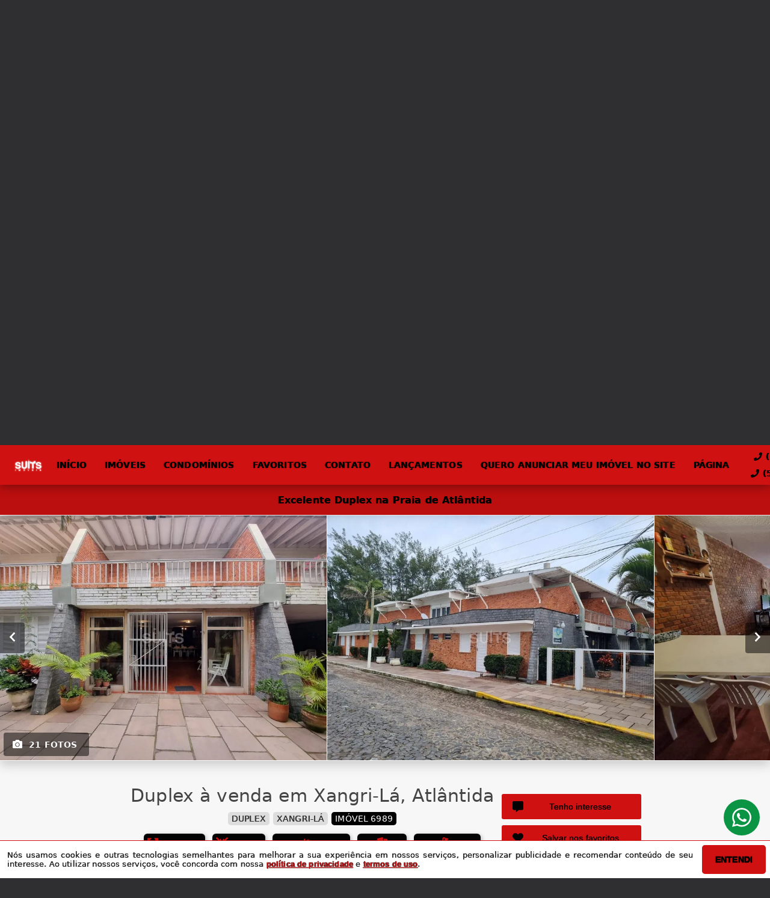

--- FILE ---
content_type: text/html; charset=utf-8
request_url: https://www.suitsimoveis.net/imovel/6989/venda/duplex-em-xangri-la-rio_grande_do_sul-atlantida-3_dorms-1-1-127-m2-area-privativa
body_size: 32362
content:
<!DOCTYPE html>
<html lang="pt-br">
  <head>
    <script>
      dataLayer = window.dataLayer || [];
    </script>
    <script>
      if ("GTM-MPT4FLD") {
        (function (w, d, s, l, i) {
          w[l] = w[l] || [];
          w[l].push({
            "gtm.start": new Date().getTime(),
            event: "gtm.js",
          });
          var f = d.getElementsByTagName(s)[0],
            j = d.createElement(s),
            dl = l != "dataLayer" ? "&l=" + l : "";
          j.async = true;
          j.src = "https://www.googletagmanager.com/gtm.js?id=" + i + dl;
          f.parentNode.insertBefore(j, f);
        })(window, document, "script", "dataLayer", "GTM-MPT4FLD");
      }
    </script>

    <meta charset="UTF-8" />
    <meta name="viewport" content="width=device-width, initial-scale=1.0" />
    <meta http-equiv="X-UA-Compatible" content="ie=edge" />
    <meta name="author" content="Suits Imóveis" />
    <meta name="description" content="SUITS IMÓVEIS - As melhores ofertas você só encontra aqui! Sobrado Duplex à venda na praia de Atlântida.

-Excelente localização 
-Região de moradores 
-Próxima ao mar
-Ótima posição solar e ventilação
-Mobiliado
-Com 03 dormitórios
-Living 02 ambientes
-Vaga para carro

Solicite informações: Ligue (51) 3416-9899 ou pelo WhatsApp de Plantão 24 horas (51) 99914-3000 ou cadastre-se e receba nossas ofertas semanais com os melhores negócios da praia ou conte-nos o que você está procurando no e-mail: news@suitsimoveis.net." />
    <meta name="keywords" content="Duplex em Xangri-Lá, Duplex Xangri-Lá, venda Duplex Xangri-Lá, Duplex Atlântida Xangri-Lá, Duplex Xangri-Lá Atlântida, Duplex Xangri-Lá Rio Grande do Sul, Duplex por R$ 583000, Duplex R$ 583000 Xangri-Lá, Duplex 3 dormitórios Xangri-Lá, Duplex 3 quartos Xangri-Lá, Duplex 1 suítes Xangri-Lá, Duplex 2 banheiros Xangri-Lá, Duplex 1 vagas Xangri-Lá, Duplex 127 m² Xangri-Lá, imóvel Xangri-Lá, imóvel venda Xangri-Lá, Duplex barato Xangri-Lá, melhor Duplex Xangri-Lá" />
    <meta name="generator" content="Ágil" />
    <meta name="robots" content="index, follow" />
    <meta name="format-detection" content="telephone=no" />
    <meta property="og:locale" content="pt_BR" />
    <meta property="og:type" content="website" />
    <meta property="og:title" content="Excelente Duplex na Praia de Atlântida" />
    <meta property="og:site_name" content="Excelente Duplex na Praia de Atlântida" />
    <meta property="og:url" content="https://www.suitsimoveis.net/imovel/6989/venda/duplex-em-xangri-la-rio_grande_do_sul-atlantida-3_dorms-1-1-127-m2-area-privativa" />
    <meta property="og:description" content="SUITS IMÓVEIS - As melhores ofertas você só encontra aqui! Sobrado Duplex à venda na praia de Atlântida.

-Excelente localização 
-Região de moradores 
-Próxima ao mar
-Ótima posição solar e ventilação
-Mobiliado
-Com 03 dormitórios
-Living 02 ambientes
-Vaga para carro

Solicite informações: Ligue (51) 3416-9899 ou pelo WhatsApp de Plantão 24 horas (51) 99914-3000 ou cadastre-se e receba nossas ofertas semanais com os melhores negócios da praia ou conte-nos o que você está procurando no e-mail: news@suitsimoveis.net." />
    <meta property="og:image" content="https://new-agil-cdn.agil.net/cdn/agil/861beb21-f696-4f48-8701-a0d2b327e23d/property/61f35889-1348-496f-841d-bfbef4224e9b/medium/382f993d1ff2.webp" />
    <meta property="og:image:width" content="800" />
    <meta property="og:image:height" content="600" />
    <meta property="og:image:type" content="image/webp" />
    <meta name="twitter:card" content="summary" />
    <meta name="twitter:site" content="https://www.suitsimoveis.net/imovel/6989/venda/duplex-em-xangri-la-rio_grande_do_sul-atlantida-3_dorms-1-1-127-m2-area-privativa" />
    <meta name="twitter:title" content="Excelente Duplex na Praia de Atlântida" />
    <meta name="twitter:description" content="SUITS IMÓVEIS - As melhores ofertas você só encontra aqui! Sobrado Duplex à venda na praia de Atlântida.

-Excelente localização 
-Região de moradores 
-Próxima ao mar
-Ótima posição solar e ventilação
-Mobiliado
-Com 03 dormitórios
-Living 02 ambientes
-Vaga para carro

Solicite informações: Ligue (51) 3416-9899 ou pelo WhatsApp de Plantão 24 horas (51) 99914-3000 ou cadastre-se e receba nossas ofertas semanais com os melhores negócios da praia ou conte-nos o que você está procurando no e-mail: news@suitsimoveis.net." />
    <meta name="twitter:image" content="https://new-agil-cdn.agil.net/cdn/agil/861beb21-f696-4f48-8701-a0d2b327e23d/property/61f35889-1348-496f-841d-bfbef4224e9b/medium/382f993d1ff2.webp" />
    <meta
      name="theme-color"
      content="#d01111"
    />
    <meta name="apple-mobile-web-app-capable" content="yes" />
    <meta name="apple-mobile-web-app-status-bar-style" content="black" />
    <meta name="country" content="BR" />
    <title>Excelente Duplex na Praia de Atlântida</title>
    <link rel="preconnect" href="https://assets.agil.net" crossorigin />
    <link rel="dns-prefetch" href="https://assets.agil.net" />
    <link rel="preconnect" href="https://static.agil.net" crossorigin />
    <link rel="dns-prefetch" href="https://static.agil.net" />
    <link rel="preconnect" href="https://cdn.agil.net" crossorigin />
    <link rel="dns-prefetch" href="https://cdn.agil.net" />
    <link rel="manifest" href="/pwa/manifest" />
    <link rel="canonical" href="https://www.suitsimoveis.net/imovel/6989/venda/duplex-em-xangri-la-rio_grande_do_sul-atlantida-3_dorms-1-1-127-m2-area-privativa" />
    <link rel="icon" href="https://new-agil-cdn.agil.net/site/cdn/agil/861beb21-f696-4f48-8701-a0d2b327e23d/pwa/favicon/165cee70cb18.webp" />
    <link rel="apple-touch-icon" href="https://new-agil-cdn.agil.net/site/cdn/agil/861beb21-f696-4f48-8701-a0d2b327e23d/pwa/192/165cee70cb18.webp" />
    <link rel="preload" as="image" imagesrcset="https://new-agil-cdn.agil.net/site/cdn/agil/861beb21-f696-4f48-8701-a0d2b327e23d/background/small/d99ee8f16ea7.webp 480w, https://new-agil-cdn.agil.net/site/cdn/agil/861beb21-f696-4f48-8701-a0d2b327e23d/background/medium/d99ee8f16ea7.webp 768w, https://new-agil-cdn.agil.net/site/cdn/agil/861beb21-f696-4f48-8701-a0d2b327e23d/background/big/d99ee8f16ea7.webp 1280w" imagesizes="(max-width: 480px) 300px, 100vw"> 
<style>
  :root {
    --primary-color: #d01111;
    --primary-color-light-100: rgba(208,17,17,0.1);
    --primary-color-light-500: rgba(208,17,17,0.5);
    --primary-color-light-700: rgba(208,17,17,0.7);
    --primary-bg-color-light: rgba(208,17,17,0.05);
    --primary-font-color: #030303;
    --primary-font-color-light-500: rgba(3,3,3,0.05);
    --secondary-color: #000000;
    --secondary-font-color: #ffffff;
  }
  .svg-inline--fa,svg:not(:root).svg-inline--fa{overflow:visible}.svg-inline--fa{display:inline-block;font-size:inherit;height:1em;vertical-align:-.125em}.svg-inline--fa.fa-lg{vertical-align:-.225em}.svg-inline--fa.fa-w-1{width:.0625em}.svg-inline--fa.fa-w-2{width:.125em}.svg-inline--fa.fa-w-3{width:.1875em}.svg-inline--fa.fa-w-4{width:.25em}.svg-inline--fa.fa-w-5{width:.3125em}.svg-inline--fa.fa-w-6{width:.375em}.svg-inline--fa.fa-w-7{width:.4375em}.svg-inline--fa.fa-w-8{width:.5em}.svg-inline--fa.fa-w-9{width:.5625em}.svg-inline--fa.fa-w-10{width:.625em}.svg-inline--fa.fa-w-11{width:.6875em}.svg-inline--fa.fa-w-12{width:.75em}.svg-inline--fa.fa-w-13{width:.8125em}.svg-inline--fa.fa-w-14{width:.875em}.svg-inline--fa.fa-w-15{width:.9375em}.svg-inline--fa.fa-w-16{width:1em}.svg-inline--fa.fa-w-17{width:1.0625em}.svg-inline--fa.fa-w-18{width:1.125em}.svg-inline--fa.fa-w-19{width:1.1875em}.svg-inline--fa.fa-w-20{width:1.25em}.svg-inline--fa.fa-pull-left{margin-right:.3em;width:auto}.svg-inline--fa.fa-pull-right{margin-left:.3em;width:auto}.svg-inline--fa.fa-border{height:1.5em}.svg-inline--fa.fa-li{width:2em}.svg-inline--fa.fa-fw{width:1.25em}.fa-layers svg.svg-inline--fa{bottom:0;left:0;margin:auto;position:absolute;right:0;top:0}.fa-layers{display:inline-block;height:1em;position:relative;text-align:center;vertical-align:-.125em;width:1em}.fa-layers svg.svg-inline--fa{-webkit-transform-origin:center center;transform-origin:center center}.fa-layers-counter,.fa-layers-text{display:inline-block;position:absolute;text-align:center}.fa-layers-text{left:50%;top:50%;-webkit-transform:translate(-50%,-50%);transform:translate(-50%,-50%);-webkit-transform-origin:center center;transform-origin:center center}.fa-layers-counter{background-color:#ff253a;border-radius:1em;-webkit-box-sizing:border-box;box-sizing:border-box;color:#fff;height:1.5em;line-height:1;max-width:5em;min-width:1.5em;overflow:hidden;padding:.25em;right:0;text-overflow:ellipsis;top:0;-webkit-transform:scale(.25);transform:scale(.25);-webkit-transform-origin:top right;transform-origin:top right}.fa-layers-bottom-right{bottom:0;right:0;top:auto;-webkit-transform:scale(.25);transform:scale(.25);-webkit-transform-origin:bottom right;transform-origin:bottom right}.fa-layers-bottom-left{bottom:0;left:0;right:auto;top:auto;-webkit-transform:scale(.25);transform:scale(.25);-webkit-transform-origin:bottom left;transform-origin:bottom left}.fa-layers-top-right{right:0;top:0;-webkit-transform:scale(.25);transform:scale(.25);-webkit-transform-origin:top right;transform-origin:top right}.fa-layers-top-left{left:0;right:auto;top:0;-webkit-transform:scale(.25);transform:scale(.25);-webkit-transform-origin:top left;transform-origin:top left}.fa-lg{font-size:1.3333333333em;line-height:.75em;vertical-align:-.0667em}.fa-xs{font-size:.75em}.fa-sm{font-size:.875em}.fa-1x{font-size:1em}.fa-2x{font-size:2em}.fa-3x{font-size:3em}.fa-4x{font-size:4em}.fa-5x{font-size:5em}.fa-6x{font-size:6em}.fa-7x{font-size:7em}.fa-8x{font-size:8em}.fa-9x{font-size:9em}.fa-10x{font-size:10em}.fa-fw{text-align:center;width:1.25em}.fa-ul{list-style-type:none;margin-left:2.5em;padding-left:0}.fa-ul>li{position:relative}.fa-li{left:-2em;line-height:inherit;position:absolute;text-align:center;width:2em}.fa-border{border:.08em solid #eee;border-radius:.1em;padding:.2em .25em .15em}.fa-pull-left{float:left}.fa-pull-right{float:right}.fa.fa-pull-left,.fab.fa-pull-left,.fal.fa-pull-left,.far.fa-pull-left,.fas.fa-pull-left{margin-right:.3em}.fa.fa-pull-right,.fab.fa-pull-right,.fal.fa-pull-right,.far.fa-pull-right,.fas.fa-pull-right{margin-left:.3em}.fa-spin{-webkit-animation:fa-spin 2s linear infinite;animation:fa-spin 2s linear infinite}.fa-pulse{-webkit-animation:fa-spin 1s steps(8) infinite;animation:fa-spin 1s steps(8) infinite}@-webkit-keyframes fa-spin{0%{-webkit-transform:rotate(0deg);transform:rotate(0deg)}to{-webkit-transform:rotate(1turn);transform:rotate(1turn)}}@keyframes fa-spin{0%{-webkit-transform:rotate(0deg);transform:rotate(0deg)}to{-webkit-transform:rotate(1turn);transform:rotate(1turn)}}.fa-rotate-90{-ms-filter:"progid:DXImageTransform.Microsoft.BasicImage(rotation=1)";-webkit-transform:rotate(90deg);transform:rotate(90deg)}.fa-rotate-180{-ms-filter:"progid:DXImageTransform.Microsoft.BasicImage(rotation=2)";-webkit-transform:rotate(180deg);transform:rotate(180deg)}.fa-rotate-270{-ms-filter:"progid:DXImageTransform.Microsoft.BasicImage(rotation=3)";-webkit-transform:rotate(270deg);transform:rotate(270deg)}.fa-flip-horizontal{-ms-filter:"progid:DXImageTransform.Microsoft.BasicImage(rotation=0, mirror=1)";-webkit-transform:scaleX(-1);transform:scaleX(-1)}.fa-flip-vertical{-webkit-transform:scaleY(-1);transform:scaleY(-1)}.fa-flip-both,.fa-flip-horizontal.fa-flip-vertical,.fa-flip-vertical{-ms-filter:"progid:DXImageTransform.Microsoft.BasicImage(rotation=2, mirror=1)"}.fa-flip-both,.fa-flip-horizontal.fa-flip-vertical{-webkit-transform:scale(-1);transform:scale(-1)}:root .fa-flip-both,:root .fa-flip-horizontal,:root .fa-flip-vertical,:root .fa-rotate-90,:root .fa-rotate-180,:root .fa-rotate-270{-webkit-filter:none;filter:none}.fa-stack{display:inline-block;height:2em;position:relative;width:2.5em}.fa-stack-1x,.fa-stack-2x{bottom:0;left:0;margin:auto;position:absolute;right:0;top:0}.svg-inline--fa.fa-stack-1x{height:1em;width:1.25em}.svg-inline--fa.fa-stack-2x{height:2em;width:2.5em}.fa-inverse{color:#fff}.sr-only{clip:rect(0,0,0,0);border:0;height:1px;margin:-1px;overflow:hidden;padding:0;position:absolute;width:1px}.sr-only-focusable:active,.sr-only-focusable:focus{clip:auto;height:auto;margin:0;overflow:visible;position:static;width:auto}.svg-inline--fa .fa-primary{fill:var(--fa-primary-color,currentColor);opacity:1;opacity:var(--fa-primary-opacity,1)}.svg-inline--fa .fa-secondary{fill:var(--fa-secondary-color,currentColor)}.svg-inline--fa .fa-secondary,.svg-inline--fa.fa-swap-opacity .fa-primary{opacity:.4;opacity:var(--fa-secondary-opacity,.4)}.svg-inline--fa.fa-swap-opacity .fa-secondary{opacity:1;opacity:var(--fa-primary-opacity,1)}.svg-inline--fa mask .fa-primary,.svg-inline--fa mask .fa-secondary{fill:#000}.fad.fa-inverse{color:#fff}
</style>

  <link rel="preload" href="/public/css/style_6377.aa3daf9f9e1d5f20.css" as="style"><link rel="preload" href="/public/css/style_8925.b1f5f855c24e9ebd.css" as="style"><link rel="preload" href="/public/css/style_8996.004c16a0a2867240.css" as="style"><link rel="preload" href="/public/css/style_1829.218c910ed903ad97.css" as="style"><link rel="preload" href="/public/css/style_7856.3900c58a2ce35b7a.css" as="style"><link rel="preload" href="/public/css/style_9514.f484f724e25c0638.css" as="style"><link rel="preload" href="/public/css/style_3907.df52f1378f556e8e.css" as="style"><link rel="preload" href="/public/css/style_2690.aaf1ae371c5cdd9e.css" as="style"><link rel="preload" href="/public/css/style_2237.1d17d534e0111b0c.css" as="style"><link rel="stylesheet" href="/public/css/style_6377.aa3daf9f9e1d5f20.css"><link rel="stylesheet" href="/public/css/style_8925.b1f5f855c24e9ebd.css"><link rel="stylesheet" href="/public/css/style_8996.004c16a0a2867240.css"><link rel="stylesheet" href="/public/css/style_1829.218c910ed903ad97.css"><link rel="stylesheet" href="/public/css/style_7856.3900c58a2ce35b7a.css"><link rel="stylesheet" href="/public/css/style_9514.f484f724e25c0638.css"><link rel="stylesheet" href="/public/css/style_3907.df52f1378f556e8e.css"><link rel="stylesheet" href="/public/css/style_2690.aaf1ae371c5cdd9e.css"><link rel="stylesheet" href="/public/css/style_2237.1d17d534e0111b0c.css"></head>

  <body>
    <noscript>
      <iframe
        src="https://www.googletagmanager.com/ns.html?id=GTM-MPT4FLD"
        height="0"
        width="0"
        style="display: none; visibility: hidden"
      >
      </iframe>
    </noscript>

    <div id="app" data-server-rendered="true" class="f-col app"><div class="f-col app-wrapper etna"><header class="header"><div id="9ea9ab64afce" class="f-row ctr top-header top" data-v-bfd198f8><div class="f-row ctr phones mobile" data-v-bfd198f8><div class="f-row" data-v-bfd198f8><svg aria-hidden="true" focusable="false" data-prefix="fas" data-icon="phone" role="img" xmlns="http://www.w3.org/2000/svg" viewBox="0 0 512 512" class="svg-inline--fa fa-phone fa-w-16" data-v-bfd198f8 data-v-bfd198f8><path fill="currentColor" d="M493.4 24.6l-104-24c-11.3-2.6-22.9 3.3-27.5 13.9l-48 112c-4.2 9.8-1.4 21.3 6.9 28l60.6 49.6c-36 76.7-98.9 140.5-177.2 177.2l-49.6-60.6c-6.8-8.3-18.2-11.1-28-6.9l-112 48C3.9 366.5-2 378.1.6 389.4l24 104C27.1 504.2 36.7 512 48 512c256.1 0 464-207.5 464-464 0-11.2-7.7-20.9-18.6-23.4z" data-v-bfd198f8 data-v-bfd198f8></path></svg> <a href="tel:(51) 3416-9899" data-v-bfd198f8>(51) 3416-9899</a></div> <div class="f-row" data-v-bfd198f8><svg aria-hidden="true" focusable="false" data-prefix="fas" data-icon="phone" role="img" xmlns="http://www.w3.org/2000/svg" viewBox="0 0 512 512" class="svg-inline--fa fa-phone fa-w-16" data-v-bfd198f8 data-v-bfd198f8><path fill="currentColor" d="M493.4 24.6l-104-24c-11.3-2.6-22.9 3.3-27.5 13.9l-48 112c-4.2 9.8-1.4 21.3 6.9 28l60.6 49.6c-36 76.7-98.9 140.5-177.2 177.2l-49.6-60.6c-6.8-8.3-18.2-11.1-28-6.9l-112 48C3.9 366.5-2 378.1.6 389.4l24 104C27.1 504.2 36.7 512 48 512c256.1 0 464-207.5 464-464 0-11.2-7.7-20.9-18.6-23.4z" data-v-bfd198f8 data-v-bfd198f8></path></svg> <a href="tel:(51) 99914-3000" data-v-bfd198f8>(51) 99914-3000</a></div></div> <div class="f-row ctr top-header-wrapper top" style="position:fixed;" data-v-bfd198f8><div class="f-row ctr first-section" data-v-bfd198f8><div class="f-row ctr logo" data-v-bfd198f8><a href="/" class="router-link-active" data-v-bfd198f8><img src="https://new-agil-cdn.agil.net/site/cdn/agil/861beb21-f696-4f48-8701-a0d2b327e23d/brand/medium/04061515f9ef.webp" alt="Suits Imóveis - As melhores ofertas da praia!" title="Suits Imóveis - As melhores ofertas da praia!" width="320" height="240" class="f-row ctr logo" style="filter:drop-shadow(0px 0px 1px #FFFFFF);" data-v-bfd198f8></a></div> <div role="navigation" class="f-row ctr menu" data-v-bfd198f8><a href="/" target="_self" class="router-link-active" data-v-bfd198f8><span data-v-bfd198f8>Início</span></a><a href="/busca" target="_self" data-v-bfd198f8><span data-v-bfd198f8>Imóveis</span></a><a href="/condominios" target="_self" data-v-bfd198f8><span data-v-bfd198f8>Condomínios</span></a><a href="/cliente" target="_self" data-v-bfd198f8><span data-v-bfd198f8>Favoritos</span></a><a href="/contato" target="_self" data-v-bfd198f8><span data-v-bfd198f8>Contato</span></a><a href="/" target="_self" class="router-link-active" data-v-bfd198f8><span data-v-bfd198f8>LANÇAMENTOS</span></a><a href="//api.whatsapp.com/send?phone=5551999143000&amp;text=Ol%C3%A1%2C%20eu%20quero%20anunciar%20meu%20im%C3%B3vel%20no%20site%20!" target="_blank" data-v-bfd198f8><span data-v-bfd198f8>Quero anunciar meu imóvel no site</span></a><a href="/" target="_self" class="router-link-active" data-v-bfd198f8><span data-v-bfd198f8>Página</span></a></div></div> <div class="f-row ctr last-section" data-v-bfd198f8><div class="f-col ctr phones" data-v-bfd198f8><div class="f-row" data-v-bfd198f8><svg aria-hidden="true" focusable="false" data-prefix="fas" data-icon="phone" role="img" xmlns="http://www.w3.org/2000/svg" viewBox="0 0 512 512" class="svg-inline--fa fa-phone fa-w-16" data-v-bfd198f8 data-v-bfd198f8><path fill="currentColor" d="M493.4 24.6l-104-24c-11.3-2.6-22.9 3.3-27.5 13.9l-48 112c-4.2 9.8-1.4 21.3 6.9 28l60.6 49.6c-36 76.7-98.9 140.5-177.2 177.2l-49.6-60.6c-6.8-8.3-18.2-11.1-28-6.9l-112 48C3.9 366.5-2 378.1.6 389.4l24 104C27.1 504.2 36.7 512 48 512c256.1 0 464-207.5 464-464 0-11.2-7.7-20.9-18.6-23.4z" data-v-bfd198f8 data-v-bfd198f8></path></svg> <a href="tel:(51) 3416-9899" data-v-bfd198f8>(51) 3416-9899</a></div> <div class="f-row" data-v-bfd198f8><svg aria-hidden="true" focusable="false" data-prefix="fas" data-icon="phone" role="img" xmlns="http://www.w3.org/2000/svg" viewBox="0 0 512 512" class="svg-inline--fa fa-phone fa-w-16" data-v-bfd198f8 data-v-bfd198f8><path fill="currentColor" d="M493.4 24.6l-104-24c-11.3-2.6-22.9 3.3-27.5 13.9l-48 112c-4.2 9.8-1.4 21.3 6.9 28l60.6 49.6c-36 76.7-98.9 140.5-177.2 177.2l-49.6-60.6c-6.8-8.3-18.2-11.1-28-6.9l-112 48C3.9 366.5-2 378.1.6 389.4l24 104C27.1 504.2 36.7 512 48 512c256.1 0 464-207.5 464-464 0-11.2-7.7-20.9-18.6-23.4z" data-v-bfd198f8 data-v-bfd198f8></path></svg> <a href="tel:(51) 99914-3000" data-v-bfd198f8>(51) 99914-3000</a></div></div> <button type="button" aria-label="Abrir menu" class="side-menu-btn" data-v-bfd198f8><svg aria-hidden="true" focusable="false" data-prefix="fas" data-icon="bars" role="img" xmlns="http://www.w3.org/2000/svg" viewBox="0 0 448 512" class="svg-inline--fa fa-bars fa-w-14" data-v-bfd198f8 data-v-bfd198f8><path fill="currentColor" d="M16 132h416c8.837 0 16-7.163 16-16V76c0-8.837-7.163-16-16-16H16C7.163 60 0 67.163 0 76v40c0 8.837 7.163 16 16 16zm0 160h416c8.837 0 16-7.163 16-16v-40c0-8.837-7.163-16-16-16H16c-8.837 0-16 7.163-16 16v40c0 8.837 7.163 16 16 16zm0 160h416c8.837 0 16-7.163 16-16v-40c0-8.837-7.163-16-16-16H16c-8.837 0-16 7.163-16 16v40c0 8.837 7.163 16 16 16z" data-v-bfd198f8 data-v-bfd198f8></path></svg></button></div></div> <div class="f-col ctr side-menu" style="-webkit-transform:translate3d(250px, 0px, 0px);transform:translate3d(250px, 0px, 0px);" data-v-bfd198f8 data-v-22a4bb62><div class="f-col full side-menu-wrapper" data-v-22a4bb62><div class="f-row side-header" data-v-22a4bb62><button type="button" aria-label="Fechar menu" data-v-22a4bb62><svg aria-hidden="true" focusable="false" data-prefix="fas" data-icon="times" role="img" xmlns="http://www.w3.org/2000/svg" viewBox="0 0 352 512" class="svg-inline--fa fa-times fa-w-11" data-v-bfd198f8 data-v-22a4bb62><path fill="currentColor" d="M242.72 256l100.07-100.07c12.28-12.28 12.28-32.19 0-44.48l-22.24-22.24c-12.28-12.28-32.19-12.28-44.48 0L176 189.28 75.93 89.21c-12.28-12.28-32.19-12.28-44.48 0L9.21 111.45c-12.28 12.28-12.28 32.19 0 44.48L109.28 256 9.21 356.07c-12.28 12.28-12.28 32.19 0 44.48l22.24 22.24c12.28 12.28 32.2 12.28 44.48 0L176 322.72l100.07 100.07c12.28 12.28 32.2 12.28 44.48 0l22.24-22.24c12.28-12.28 12.28-32.19 0-44.48L242.72 256z" data-v-bfd198f8 data-v-bfd198f8></path></svg></button></div> <div role="navigation" class="f-col ctr side-nav" data-v-22a4bb62><a href="/" target="_self" class="router-link-active" data-v-bfd198f8><span data-v-22a4bb62>Início</span></a><a href="/busca" target="_self" data-v-bfd198f8><span data-v-22a4bb62>Imóveis</span></a><a href="/condominios" target="_self" data-v-bfd198f8><span data-v-22a4bb62>Condomínios</span></a><a href="/cliente" target="_self" data-v-bfd198f8><span data-v-22a4bb62>Favoritos</span></a><a href="/contato" target="_self" data-v-bfd198f8><span data-v-22a4bb62>Contato</span></a><a href="/" target="_self" class="router-link-active" data-v-bfd198f8><span data-v-22a4bb62>LANÇAMENTOS</span></a><a href="//api.whatsapp.com/send?phone=5551999143000&amp;text=Ol%C3%A1%2C%20eu%20quero%20anunciar%20meu%20im%C3%B3vel%20no%20site%20!" target="_blank" data-v-bfd198f8><span data-v-22a4bb62>Quero anunciar meu imóvel no site</span></a><a href="/" target="_self" class="router-link-active" data-v-bfd198f8><span data-v-22a4bb62>Página</span></a></div></div></div></div> <div rel="preload" id="992456c9ab8a" class="bottom bottom-mobile" style="background-image:url(https://new-agil-cdn.agil.net/site/cdn/agil/861beb21-f696-4f48-8701-a0d2b327e23d/background/big/d99ee8f16ea7.webp);" data-v-87436f74><div class="f-col ctr full bottom-header" data-v-87436f74><div class="brand" data-v-1e114c7c data-v-87436f74><a href="/" aria-label="Suits Imóveis - As melhores ofertas da praia!" class="router-link-active" data-v-1e114c7c><img loading="eager" src="https://new-agil-cdn.agil.net/site/cdn/agil/861beb21-f696-4f48-8701-a0d2b327e23d/brand/medium/04061515f9ef.webp" alt="Suits Imóveis - As melhores ofertas da praia!" title="Suits Imóveis - As melhores ofertas da praia!" width="320" height="240" class="image" style="width:calc(200px + 5vw);filter:drop-shadow(2px 2px 6px rgba(0, 0, 0, 0.4));" data-v-1e114c7c></a></div> <h2 class="slogan" data-v-87436f74>As melhores ofertas da praia!</h2> <form class="f-col container" data-v-7f4b1110 data-v-87436f74><div class="f-row ctr first-box" data-v-7f4b1110><div class="f-col radio-group-container" data-v-95f0277e data-v-7f4b1110><div class="f-row t2-radio-group" data-v-95f0277e><label class="f-row ctr t1-label-input" style="background-color:#d01111;color:#030303;text-shadow:none;box-shadow:0 4px 6px -1px rgba(0, 0, 0, 0.1), 0 2px 4px -1px rgba(0, 0, 0, 0.06);" data-v-95f0277e><span class="t1-label-input-span" data-v-95f0277e>Venda</span> <input type="radio" value="venda" checked="checked" data-v-95f0277e></label></div></div> <div class="f-col radio-group-container" data-v-95f0277e data-v-7f4b1110><div class="f-row t2-radio-group" data-v-95f0277e><label class="f-row ctr t1-label-input" style="background-color:#d01111;color:#030303;text-shadow:none;box-shadow:0 4px 6px -1px rgba(0, 0, 0, 0.1), 0 2px 4px -1px rgba(0, 0, 0, 0.06);" data-v-95f0277e><span class="t1-label-input-span" data-v-95f0277e>Busca completa</span> <input type="radio" value="default" checked="checked" data-v-95f0277e></label><label class="f-row ctr t1-label-input" data-v-95f0277e><span class="t1-label-input-span" data-v-95f0277e>Por código</span> <input type="radio" value="textual" checked="checked" data-v-95f0277e></label></div></div> <div class="first-box-button-wrapper" data-v-7f4b1110><button type="button" aria-label="Limpar filtros" class="search-clear-button" data-v-7f4b1110>
          Limpar filtros
        </button></div></div> <div class="f-row ctr second-box" data-v-7f4b1110><div class="f-row ctr select-form search-option" data-v-dc23befc data-v-7f4b1110><div class="f-row full select-label" data-v-dc23befc><span data-v-dc23befc>Categorias</span> <svg aria-hidden="true" focusable="false" data-prefix="fas" data-icon="chevron-down" role="img" xmlns="http://www.w3.org/2000/svg" viewBox="0 0 448 512" class="svg-inline--fa fa-chevron-down fa-w-14" data-v-dc23befc data-v-dc23befc><path fill="currentColor" d="M207.029 381.476L12.686 187.132c-9.373-9.373-9.373-24.569 0-33.941l22.667-22.667c9.357-9.357 24.522-9.375 33.901-.04L224 284.505l154.745-154.021c9.379-9.335 24.544-9.317 33.901.04l22.667 22.667c9.373 9.373 9.373 24.569 0 33.941L240.971 381.476c-9.373 9.372-24.569 9.372-33.942 0z" data-v-dc23befc data-v-dc23befc></path></svg></div> <!----></div> <div class="f-row ctr select-form search-option" data-v-dc23befc data-v-7f4b1110><div class="f-row full select-label" data-v-dc23befc><span data-v-dc23befc>Cidades</span> <svg aria-hidden="true" focusable="false" data-prefix="fas" data-icon="chevron-down" role="img" xmlns="http://www.w3.org/2000/svg" viewBox="0 0 448 512" class="svg-inline--fa fa-chevron-down fa-w-14" data-v-dc23befc data-v-dc23befc><path fill="currentColor" d="M207.029 381.476L12.686 187.132c-9.373-9.373-9.373-24.569 0-33.941l22.667-22.667c9.357-9.357 24.522-9.375 33.901-.04L224 284.505l154.745-154.021c9.379-9.335 24.544-9.317 33.901.04l22.667 22.667c9.373 9.373 9.373 24.569 0 33.941L240.971 381.476c-9.373 9.372-24.569 9.372-33.942 0z" data-v-dc23befc data-v-dc23befc></path></svg></div> <!----></div> <div class="f-row ctr select-form search-option" data-v-dc23befc data-v-7f4b1110><div class="f-row full select-label" data-v-dc23befc><span data-v-dc23befc>Bairros</span> <svg aria-hidden="true" focusable="false" data-prefix="fas" data-icon="chevron-down" role="img" xmlns="http://www.w3.org/2000/svg" viewBox="0 0 448 512" class="svg-inline--fa fa-chevron-down fa-w-14" data-v-dc23befc data-v-dc23befc><path fill="currentColor" d="M207.029 381.476L12.686 187.132c-9.373-9.373-9.373-24.569 0-33.941l22.667-22.667c9.357-9.357 24.522-9.375 33.901-.04L224 284.505l154.745-154.021c9.379-9.335 24.544-9.317 33.901.04l22.667 22.667c9.373 9.373 9.373 24.569 0 33.941L240.971 381.476c-9.373 9.372-24.569 9.372-33.942 0z" data-v-dc23befc data-v-dc23befc></path></svg></div> <!----></div> <div class="f-row ctr select-form search-option" data-v-dc23befc data-v-7f4b1110><div class="f-row full select-label" data-v-dc23befc><span data-v-dc23befc>Condomínios</span> <svg aria-hidden="true" focusable="false" data-prefix="fas" data-icon="chevron-down" role="img" xmlns="http://www.w3.org/2000/svg" viewBox="0 0 448 512" class="svg-inline--fa fa-chevron-down fa-w-14" data-v-dc23befc data-v-dc23befc><path fill="currentColor" d="M207.029 381.476L12.686 187.132c-9.373-9.373-9.373-24.569 0-33.941l22.667-22.667c9.357-9.357 24.522-9.375 33.901-.04L224 284.505l154.745-154.021c9.379-9.335 24.544-9.317 33.901.04l22.667 22.667c9.373 9.373 9.373 24.569 0 33.941L240.971 381.476c-9.373 9.372-24.569 9.372-33.942 0z" data-v-dc23befc data-v-dc23befc></path></svg></div> <!----></div> <!----> <div class="f-row ctr" data-v-7f4b1110><button type="submit" aria-label="Buscar" class="search-button" data-v-7f4b1110><svg aria-hidden="true" focusable="false" data-prefix="fas" data-icon="search" role="img" xmlns="http://www.w3.org/2000/svg" viewBox="0 0 512 512" class="svg-inline--fa fa-search fa-w-16" data-v-7f4b1110 data-v-7f4b1110><path fill="currentColor" d="M505 442.7L405.3 343c-4.5-4.5-10.6-7-17-7H372c27.6-35.3 44-79.7 44-128C416 93.1 322.9 0 208 0S0 93.1 0 208s93.1 208 208 208c48.3 0 92.7-16.4 128-44v16.3c0 6.4 2.5 12.5 7 17l99.7 99.7c9.4 9.4 24.6 9.4 33.9 0l28.3-28.3c9.4-9.4 9.4-24.6.1-34zM208 336c-70.7 0-128-57.2-128-128 0-70.7 57.2-128 128-128 70.7 0 128 57.2 128 128 0 70.7-57.2 128-128 128z" data-v-7f4b1110 data-v-7f4b1110></path></svg></button></div></div> <div class="f-row ctr third-box" data-v-7f4b1110><div class="f-col ctr range-slider" data-v-c2cf2c1a data-v-7f4b1110><div class="f-row ctr range-title" style="width:786px;" data-v-c2cf2c1a><span class="f-row title-first" data-v-c2cf2c1a>0</span> <div class="f-row ctr title-middle" data-v-c2cf2c1a><svg aria-hidden="true" focusable="false" data-prefix="fas" data-icon="tags" role="img" xmlns="http://www.w3.org/2000/svg" viewBox="0 0 640 512" class="svg-inline--fa fa-tags fa-w-20" data-v-c2cf2c1a data-v-7f4b1110><path fill="currentColor" d="M497.941 225.941L286.059 14.059A48 48 0 0 0 252.118 0H48C21.49 0 0 21.49 0 48v204.118a48 48 0 0 0 14.059 33.941l211.882 211.882c18.744 18.745 49.136 18.746 67.882 0l204.118-204.118c18.745-18.745 18.745-49.137 0-67.882zM112 160c-26.51 0-48-21.49-48-48s21.49-48 48-48 48 21.49 48 48-21.49 48-48 48zm513.941 133.823L421.823 497.941c-18.745 18.745-49.137 18.745-67.882 0l-.36-.36L527.64 323.522c16.999-16.999 26.36-39.6 26.36-63.64s-9.362-46.641-26.36-63.64L331.397 0h48.721a48 48 0 0 1 33.941 14.059l211.882 211.882c18.745 18.745 18.745 49.137 0 67.882z" data-v-c2cf2c1a data-v-7f4b1110></path></svg> <strong data-v-c2cf2c1a data-v-7f4b1110>Valor (R$)</strong></div> <span class="f-row title-last" data-v-c2cf2c1a>27.200.000</span></div> <div class="range-slider-container" data-v-c2cf2c1a><input type="range" aria-label="Valor mínimo" min="0" max="27200000" step="27200" value="0" class="range-input" style="width:786px;" data-v-c2cf2c1a> <input type="range" aria-label="Valor máximo" min="0" max="27200000" step="27200" value="27200000" class="range-input" style="width:786px;" data-v-c2cf2c1a> <span class="first-range-bar" style="width:0%;" data-v-c2cf2c1a></span> <span class="last-range-bar" style="width:0%;" data-v-c2cf2c1a></span></div></div> <!----> <!----> <!----> <!----> <!----> <!----> <!----></div> <button type="button" aria-label="Limpar filtros" class="f-row ctr search-mobile-clear-button" data-v-7f4b1110><span data-v-7f4b1110>Limpar filtros</span></button> <button type="submit" aria-label="Buscar" class="f-row ctr search-mobile-button" data-v-7f4b1110><svg aria-hidden="true" focusable="false" data-prefix="fas" data-icon="search" role="img" xmlns="http://www.w3.org/2000/svg" viewBox="0 0 512 512" class="svg-inline--fa fa-search fa-w-16" data-v-7f4b1110 data-v-7f4b1110><path fill="currentColor" d="M505 442.7L405.3 343c-4.5-4.5-10.6-7-17-7H372c27.6-35.3 44-79.7 44-128C416 93.1 322.9 0 208 0S0 93.1 0 208s93.1 208 208 208c48.3 0 92.7-16.4 128-44v16.3c0 6.4 2.5 12.5 7 17l99.7 99.7c9.4 9.4 24.6 9.4 33.9 0l28.3-28.3c9.4-9.4 9.4-24.6.1-34zM208 336c-70.7 0-128-57.2-128-128 0-70.7 57.2-128 128-128 70.7 0 128 57.2 128 128 0 70.7-57.2 128-128 128z" data-v-7f4b1110 data-v-7f4b1110></path></svg> <span data-v-7f4b1110>Buscar</span></button></form> <!----></div></div></header> <main class="body"><div class="f-col ctr" data-v-324cdb02><!----> <section class="section" data-v-324cdb02><div id="8c45dcf9c6e9" class="gallery" data-v-1c3710e3 data-v-324cdb02 data-v-324cdb02><div class="f-col ctr title" data-v-1c3710e3 data-v-7676740b><h2 data-v-1c3710e3>Excelente Duplex na Praia de Atlântida</h2> <div class="title-cover" data-v-7676740b></div></div> <div class="f-row ctr gallery-box" data-v-1c3710e3><!----><!----><!----><!----><!----> <div class="gallery-details" data-v-1c3710e3><svg aria-hidden="true" focusable="false" data-prefix="fas" data-icon="camera" role="img" xmlns="http://www.w3.org/2000/svg" viewBox="0 0 512 512" class="svg-inline--fa fa-camera fa-w-16" data-v-1c3710e3 data-v-1c3710e3><path fill="currentColor" d="M512 144v288c0 26.5-21.5 48-48 48H48c-26.5 0-48-21.5-48-48V144c0-26.5 21.5-48 48-48h88l12.3-32.9c7-18.7 24.9-31.1 44.9-31.1h125.5c20 0 37.9 12.4 44.9 31.1L376 96h88c26.5 0 48 21.5 48 48zM376 288c0-66.2-53.8-120-120-120s-120 53.8-120 120 53.8 120 120 120 120-53.8 120-120zm-32 0c0 48.5-39.5 88-88 88s-88-39.5-88-88 39.5-88 88-88 88 39.5 88 88z" data-v-1c3710e3 data-v-1c3710e3></path></svg> <span data-v-1c3710e3>21 fotos</span></div> <div class="f-col full gallery-container" style="-webkit-transform:translate3d(-0px, 0px, 0px);transform:translate3d(-0px, 0px, 0px);" data-v-1c3710e3><div class="f-row ctr gallery-item-big" data-v-1c3710e3><div id="0" class="gallery-item-cover" data-v-1c3710e3><!----></div> <!----> <img data-src="https://new-agil-cdn.agil.net/cdn/agil/861beb21-f696-4f48-8701-a0d2b327e23d/property/61f35889-1348-496f-841d-bfbef4224e9b/medium/382f993d1ff2.webp" alt="Excelente Duplex na Praia de Atlântida: 1ª foto da galeria de imagens do imóvel" width="570" height="533" style="opacity:0;transition:opacity 0.5s linear;" data-v-1c3710e3> <!----></div><div class="f-row ctr gallery-item-big" data-v-1c3710e3><div id="1" class="gallery-item-cover" data-v-1c3710e3><!----></div> <!----> <img data-src="https://new-agil-cdn.agil.net/cdn/agil/861beb21-f696-4f48-8701-a0d2b327e23d/property/61f35889-1348-496f-841d-bfbef4224e9b/medium/abb829634c46.webp" alt="Excelente Duplex na Praia de Atlântida: 2ª foto da galeria de imagens do imóvel" width="570" height="533" style="opacity:0;transition:opacity 0.5s linear;" data-v-1c3710e3> <!----></div><div class="f-row ctr gallery-item-big" data-v-1c3710e3><div id="2" class="gallery-item-cover" data-v-1c3710e3><!----></div> <!----> <img data-src="https://new-agil-cdn.agil.net/cdn/agil/861beb21-f696-4f48-8701-a0d2b327e23d/property/61f35889-1348-496f-841d-bfbef4224e9b/medium/41b7de7d332b.webp" alt="Excelente Duplex na Praia de Atlântida: 3ª foto da galeria de imagens do imóvel" width="570" height="533" style="opacity:0;transition:opacity 0.5s linear;" data-v-1c3710e3> <!----></div><div class="f-row ctr gallery-item-big" data-v-1c3710e3><div id="3" class="gallery-item-cover" data-v-1c3710e3><!----></div> <!----> <img data-src="https://new-agil-cdn.agil.net/cdn/agil/861beb21-f696-4f48-8701-a0d2b327e23d/property/61f35889-1348-496f-841d-bfbef4224e9b/medium/93e59a3e4870.webp" alt="Excelente Duplex na Praia de Atlântida: 4ª foto da galeria de imagens do imóvel" width="570" height="533" style="opacity:0;transition:opacity 0.5s linear;" data-v-1c3710e3> <!----></div><div class="f-row ctr gallery-item-big" data-v-1c3710e3><div id="4" class="gallery-item-cover" data-v-1c3710e3><!----></div> <!----> <img data-src="https://new-agil-cdn.agil.net/cdn/agil/861beb21-f696-4f48-8701-a0d2b327e23d/property/61f35889-1348-496f-841d-bfbef4224e9b/medium/2cb816030eab.webp" alt="Excelente Duplex na Praia de Atlântida: 5ª foto da galeria de imagens do imóvel" width="570" height="533" style="opacity:0;transition:opacity 0.5s linear;" data-v-1c3710e3> <!----></div><div class="f-row ctr gallery-item-big" data-v-1c3710e3><div id="5" class="gallery-item-cover" data-v-1c3710e3><!----></div> <!----> <img data-src="https://new-agil-cdn.agil.net/cdn/agil/861beb21-f696-4f48-8701-a0d2b327e23d/property/61f35889-1348-496f-841d-bfbef4224e9b/medium/d6274819971f.webp" alt="Excelente Duplex na Praia de Atlântida: 6ª foto da galeria de imagens do imóvel" width="570" height="533" style="opacity:0;transition:opacity 0.5s linear;" data-v-1c3710e3> <!----></div><div class="f-row ctr gallery-item-big" data-v-1c3710e3><div id="6" class="gallery-item-cover" data-v-1c3710e3><!----></div> <!----> <img data-src="https://new-agil-cdn.agil.net/cdn/agil/861beb21-f696-4f48-8701-a0d2b327e23d/property/61f35889-1348-496f-841d-bfbef4224e9b/medium/1cbb744f6c06.webp" alt="Excelente Duplex na Praia de Atlântida: 7ª foto da galeria de imagens do imóvel" width="570" height="533" style="opacity:0;transition:opacity 0.5s linear;" data-v-1c3710e3> <!----></div><div class="f-row ctr gallery-item-big" data-v-1c3710e3><div id="7" class="gallery-item-cover" data-v-1c3710e3><!----></div> <!----> <img data-src="https://new-agil-cdn.agil.net/cdn/agil/861beb21-f696-4f48-8701-a0d2b327e23d/property/61f35889-1348-496f-841d-bfbef4224e9b/medium/88dddf19b53b.webp" alt="Excelente Duplex na Praia de Atlântida: 8ª foto da galeria de imagens do imóvel" width="570" height="533" style="opacity:0;transition:opacity 0.5s linear;" data-v-1c3710e3> <!----></div><div class="f-row ctr gallery-item-big" data-v-1c3710e3><div id="8" class="gallery-item-cover" data-v-1c3710e3><!----></div> <!----> <img data-src="https://new-agil-cdn.agil.net/cdn/agil/861beb21-f696-4f48-8701-a0d2b327e23d/property/61f35889-1348-496f-841d-bfbef4224e9b/medium/c3fd4a13e0de.webp" alt="Excelente Duplex na Praia de Atlântida: 9ª foto da galeria de imagens do imóvel" width="570" height="533" style="opacity:0;transition:opacity 0.5s linear;" data-v-1c3710e3> <!----></div><div class="f-row ctr gallery-item-big" data-v-1c3710e3><div id="9" class="gallery-item-cover" data-v-1c3710e3><!----></div> <!----> <img data-src="https://new-agil-cdn.agil.net/cdn/agil/861beb21-f696-4f48-8701-a0d2b327e23d/property/61f35889-1348-496f-841d-bfbef4224e9b/medium/d1deba7974ba.webp" alt="Excelente Duplex na Praia de Atlântida: 10ª foto da galeria de imagens do imóvel" width="570" height="533" style="opacity:0;transition:opacity 0.5s linear;" data-v-1c3710e3> <!----></div><div class="f-row ctr gallery-item-big" data-v-1c3710e3><div id="10" class="gallery-item-cover" data-v-1c3710e3><!----></div> <!----> <img data-src="https://new-agil-cdn.agil.net/cdn/agil/861beb21-f696-4f48-8701-a0d2b327e23d/property/61f35889-1348-496f-841d-bfbef4224e9b/medium/26bc14d80b85.webp" alt="Excelente Duplex na Praia de Atlântida: 11ª foto da galeria de imagens do imóvel" width="570" height="533" style="opacity:0;transition:opacity 0.5s linear;" data-v-1c3710e3> <!----></div><div class="f-row ctr gallery-item-big" data-v-1c3710e3><div id="11" class="gallery-item-cover" data-v-1c3710e3><!----></div> <!----> <img data-src="https://new-agil-cdn.agil.net/cdn/agil/861beb21-f696-4f48-8701-a0d2b327e23d/property/61f35889-1348-496f-841d-bfbef4224e9b/medium/0eeb2a86931c.webp" alt="Excelente Duplex na Praia de Atlântida: 12ª foto da galeria de imagens do imóvel" width="570" height="533" style="opacity:0;transition:opacity 0.5s linear;" data-v-1c3710e3> <!----></div><div class="f-row ctr gallery-item-big" data-v-1c3710e3><div id="12" class="gallery-item-cover" data-v-1c3710e3><!----></div> <!----> <img data-src="https://new-agil-cdn.agil.net/cdn/agil/861beb21-f696-4f48-8701-a0d2b327e23d/property/61f35889-1348-496f-841d-bfbef4224e9b/medium/d83016b8f7d1.webp" alt="Excelente Duplex na Praia de Atlântida: 13ª foto da galeria de imagens do imóvel" width="570" height="533" style="opacity:0;transition:opacity 0.5s linear;" data-v-1c3710e3> <!----></div><div class="f-row ctr gallery-item-big" data-v-1c3710e3><div id="13" class="gallery-item-cover" data-v-1c3710e3><!----></div> <!----> <img data-src="https://new-agil-cdn.agil.net/cdn/agil/861beb21-f696-4f48-8701-a0d2b327e23d/property/61f35889-1348-496f-841d-bfbef4224e9b/medium/be059e685343.webp" alt="Excelente Duplex na Praia de Atlântida: 14ª foto da galeria de imagens do imóvel" width="570" height="533" style="opacity:0;transition:opacity 0.5s linear;" data-v-1c3710e3> <!----></div><div class="f-row ctr gallery-item-big" data-v-1c3710e3><div id="14" class="gallery-item-cover" data-v-1c3710e3><!----></div> <!----> <img data-src="https://new-agil-cdn.agil.net/cdn/agil/861beb21-f696-4f48-8701-a0d2b327e23d/property/61f35889-1348-496f-841d-bfbef4224e9b/medium/1cfe13c9afd4.webp" alt="Excelente Duplex na Praia de Atlântida: 15ª foto da galeria de imagens do imóvel" width="570" height="533" style="opacity:0;transition:opacity 0.5s linear;" data-v-1c3710e3> <!----></div><div class="f-row ctr gallery-item-big" data-v-1c3710e3><div id="15" class="gallery-item-cover" data-v-1c3710e3><!----></div> <!----> <img data-src="https://new-agil-cdn.agil.net/cdn/agil/861beb21-f696-4f48-8701-a0d2b327e23d/property/61f35889-1348-496f-841d-bfbef4224e9b/medium/a2110ff81d80.webp" alt="Excelente Duplex na Praia de Atlântida: 16ª foto da galeria de imagens do imóvel" width="570" height="533" style="opacity:0;transition:opacity 0.5s linear;" data-v-1c3710e3> <!----></div><div class="f-row ctr gallery-item-big" data-v-1c3710e3><div id="16" class="gallery-item-cover" data-v-1c3710e3><!----></div> <!----> <img data-src="https://new-agil-cdn.agil.net/cdn/agil/861beb21-f696-4f48-8701-a0d2b327e23d/property/61f35889-1348-496f-841d-bfbef4224e9b/medium/4d2982304073.webp" alt="Excelente Duplex na Praia de Atlântida: 17ª foto da galeria de imagens do imóvel" width="570" height="533" style="opacity:0;transition:opacity 0.5s linear;" data-v-1c3710e3> <!----></div><div class="f-row ctr gallery-item-big" data-v-1c3710e3><div id="17" class="gallery-item-cover" data-v-1c3710e3><!----></div> <!----> <img data-src="https://new-agil-cdn.agil.net/cdn/agil/861beb21-f696-4f48-8701-a0d2b327e23d/property/61f35889-1348-496f-841d-bfbef4224e9b/medium/7c5e8ed5af37.webp" alt="Excelente Duplex na Praia de Atlântida: 18ª foto da galeria de imagens do imóvel" width="570" height="533" style="opacity:0;transition:opacity 0.5s linear;" data-v-1c3710e3> <!----></div><div class="f-row ctr gallery-item-big" data-v-1c3710e3><div id="18" class="gallery-item-cover" data-v-1c3710e3><!----></div> <!----> <img data-src="https://new-agil-cdn.agil.net/cdn/agil/861beb21-f696-4f48-8701-a0d2b327e23d/property/61f35889-1348-496f-841d-bfbef4224e9b/medium/d10cdd45d1bc.webp" alt="Excelente Duplex na Praia de Atlântida: 19ª foto da galeria de imagens do imóvel" width="570" height="533" style="opacity:0;transition:opacity 0.5s linear;" data-v-1c3710e3> <!----></div><div class="f-row ctr gallery-item-big" data-v-1c3710e3><div id="19" class="gallery-item-cover" data-v-1c3710e3><!----></div> <!----> <img data-src="https://new-agil-cdn.agil.net/cdn/agil/861beb21-f696-4f48-8701-a0d2b327e23d/property/61f35889-1348-496f-841d-bfbef4224e9b/medium/c57a6919f327.webp" alt="Excelente Duplex na Praia de Atlântida: 20ª foto da galeria de imagens do imóvel" width="570" height="533" style="opacity:0;transition:opacity 0.5s linear;" data-v-1c3710e3> <!----></div><div class="f-row ctr gallery-item-big" data-v-1c3710e3><div id="20" class="gallery-item-cover" data-v-1c3710e3><!----></div> <!----> <img data-src="https://new-agil-cdn.agil.net/cdn/agil/861beb21-f696-4f48-8701-a0d2b327e23d/property/61f35889-1348-496f-841d-bfbef4224e9b/medium/92501b54fb0e.webp" alt="Excelente Duplex na Praia de Atlântida: 21ª foto da galeria de imagens do imóvel" width="570" height="533" style="opacity:0;transition:opacity 0.5s linear;" data-v-1c3710e3> <!----></div></div></div> <!----></div></section><section class="section" data-v-324cdb02><div id="d45d81b19b9b" class="f-col property-details" data-v-fa00ad56 data-v-324cdb02 data-v-324cdb02><!----> <div class="f-row ctr property-details-wrapper" data-v-fa00ad56><div class="f-col property-details-first-box" data-v-fa00ad56 data-v-f96e4e4a><h1 class="f-row property-details-title" data-v-f96e4e4a>
    Duplex
    à venda
    em Xangri-Lá, Atlântida
  </h1> <ul class="f-row property-details-tags" data-v-f96e4e4a><li class="f-row ctr property-details-tag" data-v-f96e4e4a>
      Duplex
    </li> <li class="f-row ctr property-details-tag" data-v-f96e4e4a>
      Xangri-Lá
    </li> <li class="f-row ctr property-details-tag property-code-label" data-v-f96e4e4a>
      Imóvel 6989
    </li></ul> <ul class="f-row property-features" data-v-f96e4e4a><!----> <!----> <li class="f-col ctr property-features-item" data-v-f96e4e4a><div class="f-row ctr property-features-item-icon" data-v-f96e4e4a><svg aria-hidden="true" focusable="false" data-prefix="fas" data-icon="expand-arrows-alt" role="img" xmlns="http://www.w3.org/2000/svg" viewBox="0 0 448 512" class="svg-inline--fa fa-expand-arrows-alt fa-w-14" data-v-fa00ad56 data-v-f96e4e4a><path fill="currentColor" d="M448 344v112a23.94 23.94 0 0 1-24 24H312c-21.39 0-32.09-25.9-17-41l36.2-36.2L224 295.6 116.77 402.9 153 439c15.09 15.1 4.39 41-17 41H24a23.94 23.94 0 0 1-24-24V344c0-21.4 25.89-32.1 41-17l36.19 36.2L184.46 256 77.18 148.7 41 185c-15.1 15.1-41 4.4-41-17V56a23.94 23.94 0 0 1 24-24h112c21.39 0 32.09 25.9 17 41l-36.2 36.2L224 216.4l107.23-107.3L295 73c-15.09-15.1-4.39-41 17-41h112a23.94 23.94 0 0 1 24 24v112c0 21.4-25.89 32.1-41 17l-36.19-36.2L263.54 256l107.28 107.3L407 327.1c15.1-15.2 41-4.5 41 16.9z" data-v-fa00ad56 data-v-fa00ad56></path></svg> <span data-v-f96e4e4a>construída</span></div> <div class="f-row ctr property-features-item-span" data-v-f96e4e4a>
         127 m²
      </div></li> <li class="f-col ctr property-features-item" data-v-f96e4e4a><div class="f-row ctr property-features-item-icon" data-v-f96e4e4a><svg aria-hidden="true" focusable="false" data-prefix="fas" data-icon="compress-arrows-alt" role="img" xmlns="http://www.w3.org/2000/svg" viewBox="0 0 512 512" class="svg-inline--fa fa-compress-arrows-alt fa-w-16" data-v-fa00ad56 data-v-f96e4e4a><path fill="currentColor" d="M200 288H88c-21.4 0-32.1 25.8-17 41l32.9 31-99.2 99.3c-6.2 6.2-6.2 16.4 0 22.6l25.4 25.4c6.2 6.2 16.4 6.2 22.6 0L152 408l31.1 33c15.1 15.1 40.9 4.4 40.9-17V312c0-13.3-10.7-24-24-24zm112-64h112c21.4 0 32.1-25.9 17-41l-33-31 99.3-99.3c6.2-6.2 6.2-16.4 0-22.6L481.9 4.7c-6.2-6.2-16.4-6.2-22.6 0L360 104l-31.1-33C313.8 55.9 288 66.6 288 88v112c0 13.3 10.7 24 24 24zm96 136l33-31.1c15.1-15.1 4.4-40.9-17-40.9H312c-13.3 0-24 10.7-24 24v112c0 21.4 25.9 32.1 41 17l31-32.9 99.3 99.3c6.2 6.2 16.4 6.2 22.6 0l25.4-25.4c6.2-6.2 6.2-16.4 0-22.6L408 360zM183 71.1L152 104 52.7 4.7c-6.2-6.2-16.4-6.2-22.6 0L4.7 30.1c-6.2 6.2-6.2 16.4 0 22.6L104 152l-33 31.1C55.9 198.2 66.6 224 88 224h112c13.3 0 24-10.7 24-24V88c0-21.3-25.9-32-41-16.9z" data-v-fa00ad56 data-v-fa00ad56></path></svg> <span data-v-f96e4e4a>privativa</span></div> <div class="f-row ctr property-features-item-span" data-v-f96e4e4a>
        127 m²
      </div></li> <!----> <li class="f-col ctr property-features-item" data-v-f96e4e4a><div class="f-row ctr property-features-item-icon" data-v-f96e4e4a><svg aria-hidden="true" focusable="false" data-prefix="fas" data-icon="bed" role="img" xmlns="http://www.w3.org/2000/svg" viewBox="0 0 640 512" class="svg-inline--fa fa-bed fa-w-20" data-v-fa00ad56 data-v-f96e4e4a><path fill="currentColor" d="M176 256c44.11 0 80-35.89 80-80s-35.89-80-80-80-80 35.89-80 80 35.89 80 80 80zm352-128H304c-8.84 0-16 7.16-16 16v144H64V80c0-8.84-7.16-16-16-16H16C7.16 64 0 71.16 0 80v352c0 8.84 7.16 16 16 16h32c8.84 0 16-7.16 16-16v-48h512v48c0 8.84 7.16 16 16 16h32c8.84 0 16-7.16 16-16V240c0-61.86-50.14-112-112-112z" data-v-fa00ad56 data-v-fa00ad56></path></svg></div> <div class="f-row ctr property-features-item-span" data-v-f96e4e4a>
        3 dormitórios
      </div></li> <li class="f-col ctr property-features-item" data-v-f96e4e4a><div class="f-row ctr property-features-item-icon" data-v-f96e4e4a><svg aria-hidden="true" focusable="false" data-prefix="fas" data-icon="door-open" role="img" xmlns="http://www.w3.org/2000/svg" viewBox="0 0 640 512" class="svg-inline--fa fa-door-open fa-w-20" data-v-fa00ad56 data-v-f96e4e4a><path fill="currentColor" d="M624 448h-80V113.45C544 86.19 522.47 64 496 64H384v64h96v384h144c8.84 0 16-7.16 16-16v-32c0-8.84-7.16-16-16-16zM312.24 1.01l-192 49.74C105.99 54.44 96 67.7 96 82.92V448H16c-8.84 0-16 7.16-16 16v32c0 8.84 7.16 16 16 16h336V33.18c0-21.58-19.56-37.41-39.76-32.17zM264 288c-13.25 0-24-14.33-24-32s10.75-32 24-32 24 14.33 24 32-10.75 32-24 32z" data-v-fa00ad56 data-v-fa00ad56></path></svg></div> <div class="f-row ctr property-features-item-span" data-v-f96e4e4a>
        1 suíte
      </div></li> <li class="f-col ctr property-features-item" data-v-f96e4e4a><div class="f-row ctr property-features-item-icon" data-v-f96e4e4a><svg aria-hidden="true" focusable="false" data-prefix="fas" data-icon="bath" role="img" xmlns="http://www.w3.org/2000/svg" viewBox="0 0 512 512" class="svg-inline--fa fa-bath fa-w-16" data-v-fa00ad56 data-v-f96e4e4a><path fill="currentColor" d="M32,384a95.4,95.4,0,0,0,32,71.09V496a16,16,0,0,0,16,16h32a16,16,0,0,0,16-16V480H384v16a16,16,0,0,0,16,16h32a16,16,0,0,0,16-16V455.09A95.4,95.4,0,0,0,480,384V336H32ZM496,256H80V69.25a21.26,21.26,0,0,1,36.28-15l19.27,19.26c-13.13,29.88-7.61,59.11,8.62,79.73l-.17.17A16,16,0,0,0,144,176l11.31,11.31a16,16,0,0,0,22.63,0L283.31,81.94a16,16,0,0,0,0-22.63L272,48a16,16,0,0,0-22.62,0l-.17.17c-20.62-16.23-49.83-21.75-79.73-8.62L150.22,20.28A69.25,69.25,0,0,0,32,69.25V256H16A16,16,0,0,0,0,272v16a16,16,0,0,0,16,16H496a16,16,0,0,0,16-16V272A16,16,0,0,0,496,256Z" data-v-fa00ad56 data-v-fa00ad56></path></svg></div> <div class="f-row ctr property-features-item-span" data-v-f96e4e4a>
        2 banheiros
      </div></li> <li class="f-col ctr property-features-item" data-v-f96e4e4a><div class="f-row ctr property-features-item-icon" data-v-f96e4e4a><svg aria-hidden="true" focusable="false" data-prefix="fas" data-icon="couch" role="img" xmlns="http://www.w3.org/2000/svg" viewBox="0 0 640 512" class="svg-inline--fa fa-couch fa-w-20" data-v-fa00ad56 data-v-f96e4e4a><path fill="currentColor" d="M160 224v64h320v-64c0-35.3 28.7-64 64-64h32c0-53-43-96-96-96H160c-53 0-96 43-96 96h32c35.3 0 64 28.7 64 64zm416-32h-32c-17.7 0-32 14.3-32 32v96H128v-96c0-17.7-14.3-32-32-32H64c-35.3 0-64 28.7-64 64 0 23.6 13 44 32 55.1V432c0 8.8 7.2 16 16 16h64c8.8 0 16-7.2 16-16v-16h384v16c0 8.8 7.2 16 16 16h64c8.8 0 16-7.2 16-16V311.1c19-11.1 32-31.5 32-55.1 0-35.3-28.7-64-64-64z" data-v-fa00ad56 data-v-fa00ad56></path></svg></div> <div class="f-row ctr property-features-item-span" data-v-f96e4e4a>
        2 livings
      </div></li> <!----> <li class="f-col ctr property-features-item" data-v-f96e4e4a><div class="f-row ctr property-features-item-icon" data-v-f96e4e4a><svg aria-hidden="true" focusable="false" data-prefix="fas" data-icon="car" role="img" xmlns="http://www.w3.org/2000/svg" viewBox="0 0 512 512" class="svg-inline--fa fa-car fa-w-16" data-v-fa00ad56 data-v-f96e4e4a><path fill="currentColor" d="M499.99 176h-59.87l-16.64-41.6C406.38 91.63 365.57 64 319.5 64h-127c-46.06 0-86.88 27.63-103.99 70.4L71.87 176H12.01C4.2 176-1.53 183.34.37 190.91l6 24C7.7 220.25 12.5 224 18.01 224h20.07C24.65 235.73 16 252.78 16 272v48c0 16.12 6.16 30.67 16 41.93V416c0 17.67 14.33 32 32 32h32c17.67 0 32-14.33 32-32v-32h256v32c0 17.67 14.33 32 32 32h32c17.67 0 32-14.33 32-32v-54.07c9.84-11.25 16-25.8 16-41.93v-48c0-19.22-8.65-36.27-22.07-48H494c5.51 0 10.31-3.75 11.64-9.09l6-24c1.89-7.57-3.84-14.91-11.65-14.91zm-352.06-17.83c7.29-18.22 24.94-30.17 44.57-30.17h127c19.63 0 37.28 11.95 44.57 30.17L384 208H128l19.93-49.83zM96 319.8c-19.2 0-32-12.76-32-31.9S76.8 256 96 256s48 28.71 48 47.85-28.8 15.95-48 15.95zm320 0c-19.2 0-48 3.19-48-15.95S396.8 256 416 256s32 12.76 32 31.9-12.8 31.9-32 31.9z" data-v-fa00ad56 data-v-fa00ad56></path></svg></div> <div class="f-row ctr property-features-item-span" data-v-f96e4e4a>
        1 vaga
      </div></li></ul> <p class="f-col property-price" data-v-f96e4e4a><strong class="f-row" data-v-f96e4e4a><span class="property-price-middle" data-v-f96e4e4a>R$ 583.000</span> <!----></strong> <!----> <!----> <!----> <!----> <!----> <span class="property-price-bottom" data-v-f96e4e4a></span></p></div> <div class="f-col ctr property-details-second-box" data-v-359d25f6 data-v-fa00ad56><button aria-label="Tenho interesse" type="button" class="f-row ctr property-details-btn" data-v-359d25f6 data-v-359d25f6><svg aria-hidden="true" focusable="false" data-prefix="fas" data-icon="comment-alt" role="img" xmlns="http://www.w3.org/2000/svg" viewBox="0 0 512 512" class="svg-inline--fa fa-comment-alt fa-w-16" data-v-359d25f6><path fill="currentColor" d="M448 0H64C28.7 0 0 28.7 0 64v288c0 35.3 28.7 64 64 64h96v84c0 9.8 11.2 15.5 19.1 9.7L304 416h144c35.3 0 64-28.7 64-64V64c0-35.3-28.7-64-64-64z" data-v-359d25f6></path></svg> <span data-v-359d25f6>Tenho interesse</span></button> <!----> <!----> <button aria-label="Salvar nos favoritos" type="button" class="f-row ctr property-details-btn" data-v-359d25f6><svg aria-hidden="true" focusable="false" data-prefix="fas" data-icon="heart" role="img" xmlns="http://www.w3.org/2000/svg" viewBox="0 0 512 512" class="svg-inline--fa fa-heart fa-w-16" data-v-359d25f6 data-v-359d25f6><path fill="currentColor" d="M462.3 62.6C407.5 15.9 326 24.3 275.7 76.2L256 96.5l-19.7-20.3C186.1 24.3 104.5 15.9 49.7 62.6c-62.8 53.6-66.1 149.8-9.9 207.9l193.5 199.8c12.5 12.9 32.8 12.9 45.3 0l193.5-199.8c56.3-58.1 53-154.3-9.8-207.9z" data-v-359d25f6 data-v-359d25f6></path></svg> <span data-v-359d25f6>Salvar nos favoritos</span> <span class="tag-transition" data-v-359d25f6></span></button> <button aria-label="Enviar para alguém" type="button" class="f-row ctr property-details-btn" data-v-359d25f6><svg aria-hidden="true" focusable="false" data-prefix="fas" data-icon="share-alt" role="img" xmlns="http://www.w3.org/2000/svg" viewBox="0 0 448 512" class="svg-inline--fa fa-share-alt fa-w-14" data-v-359d25f6 data-v-359d25f6><path fill="currentColor" d="M352 320c-22.608 0-43.387 7.819-59.79 20.895l-102.486-64.054a96.551 96.551 0 0 0 0-41.683l102.486-64.054C308.613 184.181 329.392 192 352 192c53.019 0 96-42.981 96-96S405.019 0 352 0s-96 42.981-96 96c0 7.158.79 14.13 2.276 20.841L155.79 180.895C139.387 167.819 118.608 160 96 160c-53.019 0-96 42.981-96 96s42.981 96 96 96c22.608 0 43.387-7.819 59.79-20.895l102.486 64.054A96.301 96.301 0 0 0 256 416c0 53.019 42.981 96 96 96s96-42.981 96-96-42.981-96-96-96z" data-v-359d25f6 data-v-359d25f6></path></svg> <span data-v-359d25f6>Compartilhar</span> <!----></button> <!----></div></div> <!----></div></section><section class="section" data-v-324cdb02><div id="587d71b9b93d" class="f-col property-description" data-v-34aa5cd5 data-v-324cdb02 data-v-324cdb02><div class="f-col ctr property-description-wrapper" data-v-34aa5cd5><div class="f-row ctr property-description-title" data-v-34aa5cd5><h3 data-v-34aa5cd5>Descrição</h3></div> <p class="f-col ctr property-description-text" data-v-34aa5cd5>
        SUITS IMÓVEIS - As melhores ofertas você só encontra aqui! Sobrado Duplex à venda na praia de Atlântida.

-Excelente localização 
-Região de moradores 
-Próxima ao mar
-Ótima posição solar e ventilação
-Mobiliado
-Com 03 dormitórios
-Living 02 ambientes
-Vaga para carro

Solicite informações: Ligue (51) 3416-9899 ou pelo WhatsApp de Plantão 24 horas (51) 99914-3000 ou cadastre-se e receba nossas ofertas semanais com os melhores negócios da praia ou conte-nos o que você está procurando no e-mail: <a href="/cdn-cgi/l/email-protection" class="__cf_email__" data-cfemail="1f717a686c5f6c6a766b6c767270697a766c31717a6b">[email&#160;protected]</a>.
      </p> <!----></div></div></section><section class="section" data-v-324cdb02><div id="2b6b1c7f67d5" class="f-col ctr property-similar" data-v-3768eaf1 data-v-324cdb02 data-v-324cdb02><h2 class="property-similar-title" data-v-3768eaf1>Veja também</h2> <div class="f-row property-similar-container" data-v-3768eaf1><article class="f-col ctr property-card" data-v-fa2bb1ae data-v-3768eaf1><div class="f-col ctr full card-wrapper" data-v-fa2bb1ae><a href="/imovel/10995/venda/duplex-em-xangri-la-rainha-do-mar-com-2-dormitorios" class="f-col ctr full" data-v-fa2bb1ae><!----> <div class="f-row t1-card-top" data-v-fa2bb1ae><div class="f-col t1-card-local" data-v-fa2bb1ae><h3 data-v-fa2bb1ae>Xangri-Lá</h3> <h4 data-v-fa2bb1ae>
              Rainha do Mar
            </h4></div> <div class="t1-card-code" data-v-fa2bb1ae>
            10995
          </div></div> <div class="f-col ctr t1-card-bottom" data-v-fa2bb1ae><h3 class="f-row ctr t1-card-type" data-v-fa2bb1ae>Duplex</h3> <div class="f-row ctr t1-card-description" data-v-fa2bb1ae><!----> <div class="f-col ctr t1-card-description-item" data-v-fa2bb1ae><svg aria-hidden="true" focusable="false" data-prefix="fas" data-icon="compress-arrows-alt" role="img" xmlns="http://www.w3.org/2000/svg" viewBox="0 0 512 512" class="svg-inline--fa fa-compress-arrows-alt fa-w-16" data-v-fa2bb1ae><path fill="currentColor" d="M200 288H88c-21.4 0-32.1 25.8-17 41l32.9 31-99.2 99.3c-6.2 6.2-6.2 16.4 0 22.6l25.4 25.4c6.2 6.2 16.4 6.2 22.6 0L152 408l31.1 33c15.1 15.1 40.9 4.4 40.9-17V312c0-13.3-10.7-24-24-24zm112-64h112c21.4 0 32.1-25.9 17-41l-33-31 99.3-99.3c6.2-6.2 6.2-16.4 0-22.6L481.9 4.7c-6.2-6.2-16.4-6.2-22.6 0L360 104l-31.1-33C313.8 55.9 288 66.6 288 88v112c0 13.3 10.7 24 24 24zm96 136l33-31.1c15.1-15.1 4.4-40.9-17-40.9H312c-13.3 0-24 10.7-24 24v112c0 21.4 25.9 32.1 41 17l31-32.9 99.3 99.3c6.2 6.2 16.4 6.2 22.6 0l25.4-25.4c6.2-6.2 6.2-16.4 0-22.6L408 360zM183 71.1L152 104 52.7 4.7c-6.2-6.2-16.4-6.2-22.6 0L4.7 30.1c-6.2 6.2-6.2 16.4 0 22.6L104 152l-33 31.1C55.9 198.2 66.6 224 88 224h112c13.3 0 24-10.7 24-24V88c0-21.3-25.9-32-41-16.9z" data-v-fa2bb1ae></path></svg> <p data-v-fa2bb1ae>
                80 m²
              </p></div> <div class="f-col ctr t1-card-description-item" data-v-fa2bb1ae><svg aria-hidden="true" focusable="false" data-prefix="fas" data-icon="bed" role="img" xmlns="http://www.w3.org/2000/svg" viewBox="0 0 640 512" class="svg-inline--fa fa-bed fa-w-20" data-v-fa2bb1ae><path fill="currentColor" d="M176 256c44.11 0 80-35.89 80-80s-35.89-80-80-80-80 35.89-80 80 35.89 80 80 80zm352-128H304c-8.84 0-16 7.16-16 16v144H64V80c0-8.84-7.16-16-16-16H16C7.16 64 0 71.16 0 80v352c0 8.84 7.16 16 16 16h32c8.84 0 16-7.16 16-16v-48h512v48c0 8.84 7.16 16 16 16h32c8.84 0 16-7.16 16-16V240c0-61.86-50.14-112-112-112z" data-v-fa2bb1ae></path></svg> <p data-v-fa2bb1ae>
                2 dorms
              </p></div> <div class="f-col ctr t1-card-description-item" data-v-fa2bb1ae><svg aria-hidden="true" focusable="false" data-prefix="fas" data-icon="door-open" role="img" xmlns="http://www.w3.org/2000/svg" viewBox="0 0 640 512" class="svg-inline--fa fa-door-open fa-w-20" data-v-fa2bb1ae><path fill="currentColor" d="M624 448h-80V113.45C544 86.19 522.47 64 496 64H384v64h96v384h144c8.84 0 16-7.16 16-16v-32c0-8.84-7.16-16-16-16zM312.24 1.01l-192 49.74C105.99 54.44 96 67.7 96 82.92V448H16c-8.84 0-16 7.16-16 16v32c0 8.84 7.16 16 16 16h336V33.18c0-21.58-19.56-37.41-39.76-32.17zM264 288c-13.25 0-24-14.33-24-32s10.75-32 24-32 24 14.33 24 32-10.75 32-24 32z" data-v-fa2bb1ae></path></svg> <p data-v-fa2bb1ae>
                1 suíte
              </p></div> <div class="f-col ctr t1-card-description-item" data-v-fa2bb1ae><svg aria-hidden="true" focusable="false" data-prefix="fas" data-icon="car" role="img" xmlns="http://www.w3.org/2000/svg" viewBox="0 0 512 512" class="svg-inline--fa fa-car fa-w-16" data-v-fa2bb1ae><path fill="currentColor" d="M499.99 176h-59.87l-16.64-41.6C406.38 91.63 365.57 64 319.5 64h-127c-46.06 0-86.88 27.63-103.99 70.4L71.87 176H12.01C4.2 176-1.53 183.34.37 190.91l6 24C7.7 220.25 12.5 224 18.01 224h20.07C24.65 235.73 16 252.78 16 272v48c0 16.12 6.16 30.67 16 41.93V416c0 17.67 14.33 32 32 32h32c17.67 0 32-14.33 32-32v-32h256v32c0 17.67 14.33 32 32 32h32c17.67 0 32-14.33 32-32v-54.07c9.84-11.25 16-25.8 16-41.93v-48c0-19.22-8.65-36.27-22.07-48H494c5.51 0 10.31-3.75 11.64-9.09l6-24c1.89-7.57-3.84-14.91-11.65-14.91zm-352.06-17.83c7.29-18.22 24.94-30.17 44.57-30.17h127c19.63 0 37.28 11.95 44.57 30.17L384 208H128l19.93-49.83zM96 319.8c-19.2 0-32-12.76-32-31.9S76.8 256 96 256s48 28.71 48 47.85-28.8 15.95-48 15.95zm320 0c-19.2 0-48 3.19-48-15.95S396.8 256 416 256s32 12.76 32 31.9-12.8 31.9-32 31.9z" data-v-fa2bb1ae></path></svg> <p data-v-fa2bb1ae>
                1 vaga
              </p></div></div> <div class="f-row ctr" data-v-fa2bb1ae><p class="t1-card-price" data-v-fa2bb1ae>R$ 395.000</p> <!----></div></div> <div class="f-col ctr t1-card-background" data-v-fa2bb1ae><img data-src="https://new-agil-cdn.agil.net/cdn/agil/861beb21-f696-4f48-8701-a0d2b327e23d/property/719a30e5-0c34-46e3-99b4-2d81808570e5/medium/c23abae4af18.webp" alt="Imóvel residencial ou comercial" width="570" height="533" style="opacity:0;transition:opacity 0.5s linear;" data-v-fa2bb1ae></div></a></div> <!----></article><article class="f-col ctr property-card" data-v-fa2bb1ae data-v-3768eaf1><div class="f-col ctr full card-wrapper" data-v-fa2bb1ae><a href="/imovel/10896/venda/duplex-em-xangri-la-centro-com-2-dormitorios" class="f-col ctr full" data-v-fa2bb1ae><!----> <div class="f-row t1-card-top" data-v-fa2bb1ae><div class="f-col t1-card-local" data-v-fa2bb1ae><h3 data-v-fa2bb1ae>Xangri-Lá</h3> <h4 data-v-fa2bb1ae>
              Res. Atlantic
            </h4></div> <div class="t1-card-code" data-v-fa2bb1ae>
            10896
          </div></div> <div class="f-col ctr t1-card-bottom" data-v-fa2bb1ae><h3 class="f-row ctr t1-card-type" data-v-fa2bb1ae>Duplex</h3> <div class="f-row ctr t1-card-description" data-v-fa2bb1ae><div class="f-col ctr t1-card-description-item" data-v-fa2bb1ae><svg aria-hidden="true" focusable="false" data-prefix="fas" data-icon="expand-arrows-alt" role="img" xmlns="http://www.w3.org/2000/svg" viewBox="0 0 448 512" class="svg-inline--fa fa-expand-arrows-alt fa-w-14" data-v-fa2bb1ae><path fill="currentColor" d="M448 344v112a23.94 23.94 0 0 1-24 24H312c-21.39 0-32.09-25.9-17-41l36.2-36.2L224 295.6 116.77 402.9 153 439c15.09 15.1 4.39 41-17 41H24a23.94 23.94 0 0 1-24-24V344c0-21.4 25.89-32.1 41-17l36.19 36.2L184.46 256 77.18 148.7 41 185c-15.1 15.1-41 4.4-41-17V56a23.94 23.94 0 0 1 24-24h112c21.39 0 32.09 25.9 17 41l-36.2 36.2L224 216.4l107.23-107.3L295 73c-15.09-15.1-4.39-41 17-41h112a23.94 23.94 0 0 1 24 24v112c0 21.4-25.89 32.1-41 17l-36.19-36.2L263.54 256l107.28 107.3L407 327.1c15.1-15.2 41-4.5 41 16.9z" data-v-fa2bb1ae></path></svg> <p data-v-fa2bb1ae>
                80
                 m²
              </p></div> <div class="f-col ctr t1-card-description-item" data-v-fa2bb1ae><svg aria-hidden="true" focusable="false" data-prefix="fas" data-icon="compress-arrows-alt" role="img" xmlns="http://www.w3.org/2000/svg" viewBox="0 0 512 512" class="svg-inline--fa fa-compress-arrows-alt fa-w-16" data-v-fa2bb1ae><path fill="currentColor" d="M200 288H88c-21.4 0-32.1 25.8-17 41l32.9 31-99.2 99.3c-6.2 6.2-6.2 16.4 0 22.6l25.4 25.4c6.2 6.2 16.4 6.2 22.6 0L152 408l31.1 33c15.1 15.1 40.9 4.4 40.9-17V312c0-13.3-10.7-24-24-24zm112-64h112c21.4 0 32.1-25.9 17-41l-33-31 99.3-99.3c6.2-6.2 6.2-16.4 0-22.6L481.9 4.7c-6.2-6.2-16.4-6.2-22.6 0L360 104l-31.1-33C313.8 55.9 288 66.6 288 88v112c0 13.3 10.7 24 24 24zm96 136l33-31.1c15.1-15.1 4.4-40.9-17-40.9H312c-13.3 0-24 10.7-24 24v112c0 21.4 25.9 32.1 41 17l31-32.9 99.3 99.3c6.2 6.2 16.4 6.2 22.6 0l25.4-25.4c6.2-6.2 6.2-16.4 0-22.6L408 360zM183 71.1L152 104 52.7 4.7c-6.2-6.2-16.4-6.2-22.6 0L4.7 30.1c-6.2 6.2-6.2 16.4 0 22.6L104 152l-33 31.1C55.9 198.2 66.6 224 88 224h112c13.3 0 24-10.7 24-24V88c0-21.3-25.9-32-41-16.9z" data-v-fa2bb1ae></path></svg> <p data-v-fa2bb1ae>
                67 m²
              </p></div> <div class="f-col ctr t1-card-description-item" data-v-fa2bb1ae><svg aria-hidden="true" focusable="false" data-prefix="fas" data-icon="bed" role="img" xmlns="http://www.w3.org/2000/svg" viewBox="0 0 640 512" class="svg-inline--fa fa-bed fa-w-20" data-v-fa2bb1ae><path fill="currentColor" d="M176 256c44.11 0 80-35.89 80-80s-35.89-80-80-80-80 35.89-80 80 35.89 80 80 80zm352-128H304c-8.84 0-16 7.16-16 16v144H64V80c0-8.84-7.16-16-16-16H16C7.16 64 0 71.16 0 80v352c0 8.84 7.16 16 16 16h32c8.84 0 16-7.16 16-16v-48h512v48c0 8.84 7.16 16 16 16h32c8.84 0 16-7.16 16-16V240c0-61.86-50.14-112-112-112z" data-v-fa2bb1ae></path></svg> <p data-v-fa2bb1ae>
                2 dorms
              </p></div> <!----> <div class="f-col ctr t1-card-description-item" data-v-fa2bb1ae><svg aria-hidden="true" focusable="false" data-prefix="fas" data-icon="car" role="img" xmlns="http://www.w3.org/2000/svg" viewBox="0 0 512 512" class="svg-inline--fa fa-car fa-w-16" data-v-fa2bb1ae><path fill="currentColor" d="M499.99 176h-59.87l-16.64-41.6C406.38 91.63 365.57 64 319.5 64h-127c-46.06 0-86.88 27.63-103.99 70.4L71.87 176H12.01C4.2 176-1.53 183.34.37 190.91l6 24C7.7 220.25 12.5 224 18.01 224h20.07C24.65 235.73 16 252.78 16 272v48c0 16.12 6.16 30.67 16 41.93V416c0 17.67 14.33 32 32 32h32c17.67 0 32-14.33 32-32v-32h256v32c0 17.67 14.33 32 32 32h32c17.67 0 32-14.33 32-32v-54.07c9.84-11.25 16-25.8 16-41.93v-48c0-19.22-8.65-36.27-22.07-48H494c5.51 0 10.31-3.75 11.64-9.09l6-24c1.89-7.57-3.84-14.91-11.65-14.91zm-352.06-17.83c7.29-18.22 24.94-30.17 44.57-30.17h127c19.63 0 37.28 11.95 44.57 30.17L384 208H128l19.93-49.83zM96 319.8c-19.2 0-32-12.76-32-31.9S76.8 256 96 256s48 28.71 48 47.85-28.8 15.95-48 15.95zm320 0c-19.2 0-48 3.19-48-15.95S396.8 256 416 256s32 12.76 32 31.9-12.8 31.9-32 31.9z" data-v-fa2bb1ae></path></svg> <p data-v-fa2bb1ae>
                1 vaga
              </p></div></div> <div class="f-row ctr" data-v-fa2bb1ae><p class="t1-card-price" data-v-fa2bb1ae>R$ 525.000</p> <!----></div></div> <div class="f-col ctr t1-card-background" data-v-fa2bb1ae><img data-src="https://new-agil-cdn.agil.net/cdn/agil/861beb21-f696-4f48-8701-a0d2b327e23d/property/28d249de-509b-4e5d-b002-31ace23d9454/medium/06b39d6128fa.webp" alt="Imóvel residencial ou comercial" width="570" height="533" style="opacity:0;transition:opacity 0.5s linear;" data-v-fa2bb1ae></div></a></div> <!----></article><article class="f-col ctr property-card" data-v-fa2bb1ae data-v-3768eaf1><div class="f-col ctr full card-wrapper" data-v-fa2bb1ae><a href="/imovel/10868/venda/duplex-em-xangri-la-arpoador-com-3-dormitorios" class="f-col ctr full" data-v-fa2bb1ae><!----> <div class="f-row t1-card-top" data-v-fa2bb1ae><div class="f-col t1-card-local" data-v-fa2bb1ae><h3 data-v-fa2bb1ae>Xangri-Lá</h3> <h4 data-v-fa2bb1ae>
              Arpoador
            </h4></div> <div class="t1-card-code" data-v-fa2bb1ae>
            10868
          </div></div> <div class="f-col ctr t1-card-bottom" data-v-fa2bb1ae><h3 class="f-row ctr t1-card-type" data-v-fa2bb1ae>Duplex</h3> <div class="f-row ctr t1-card-description" data-v-fa2bb1ae><!----> <div class="f-col ctr t1-card-description-item" data-v-fa2bb1ae><svg aria-hidden="true" focusable="false" data-prefix="fas" data-icon="compress-arrows-alt" role="img" xmlns="http://www.w3.org/2000/svg" viewBox="0 0 512 512" class="svg-inline--fa fa-compress-arrows-alt fa-w-16" data-v-fa2bb1ae><path fill="currentColor" d="M200 288H88c-21.4 0-32.1 25.8-17 41l32.9 31-99.2 99.3c-6.2 6.2-6.2 16.4 0 22.6l25.4 25.4c6.2 6.2 16.4 6.2 22.6 0L152 408l31.1 33c15.1 15.1 40.9 4.4 40.9-17V312c0-13.3-10.7-24-24-24zm112-64h112c21.4 0 32.1-25.9 17-41l-33-31 99.3-99.3c6.2-6.2 6.2-16.4 0-22.6L481.9 4.7c-6.2-6.2-16.4-6.2-22.6 0L360 104l-31.1-33C313.8 55.9 288 66.6 288 88v112c0 13.3 10.7 24 24 24zm96 136l33-31.1c15.1-15.1 4.4-40.9-17-40.9H312c-13.3 0-24 10.7-24 24v112c0 21.4 25.9 32.1 41 17l31-32.9 99.3 99.3c6.2 6.2 16.4 6.2 22.6 0l25.4-25.4c6.2-6.2 6.2-16.4 0-22.6L408 360zM183 71.1L152 104 52.7 4.7c-6.2-6.2-16.4-6.2-22.6 0L4.7 30.1c-6.2 6.2-6.2 16.4 0 22.6L104 152l-33 31.1C55.9 198.2 66.6 224 88 224h112c13.3 0 24-10.7 24-24V88c0-21.3-25.9-32-41-16.9z" data-v-fa2bb1ae></path></svg> <p data-v-fa2bb1ae>
                101 m²
              </p></div> <div class="f-col ctr t1-card-description-item" data-v-fa2bb1ae><svg aria-hidden="true" focusable="false" data-prefix="fas" data-icon="bed" role="img" xmlns="http://www.w3.org/2000/svg" viewBox="0 0 640 512" class="svg-inline--fa fa-bed fa-w-20" data-v-fa2bb1ae><path fill="currentColor" d="M176 256c44.11 0 80-35.89 80-80s-35.89-80-80-80-80 35.89-80 80 35.89 80 80 80zm352-128H304c-8.84 0-16 7.16-16 16v144H64V80c0-8.84-7.16-16-16-16H16C7.16 64 0 71.16 0 80v352c0 8.84 7.16 16 16 16h32c8.84 0 16-7.16 16-16v-48h512v48c0 8.84 7.16 16 16 16h32c8.84 0 16-7.16 16-16V240c0-61.86-50.14-112-112-112z" data-v-fa2bb1ae></path></svg> <p data-v-fa2bb1ae>
                3 dorms
              </p></div> <div class="f-col ctr t1-card-description-item" data-v-fa2bb1ae><svg aria-hidden="true" focusable="false" data-prefix="fas" data-icon="door-open" role="img" xmlns="http://www.w3.org/2000/svg" viewBox="0 0 640 512" class="svg-inline--fa fa-door-open fa-w-20" data-v-fa2bb1ae><path fill="currentColor" d="M624 448h-80V113.45C544 86.19 522.47 64 496 64H384v64h96v384h144c8.84 0 16-7.16 16-16v-32c0-8.84-7.16-16-16-16zM312.24 1.01l-192 49.74C105.99 54.44 96 67.7 96 82.92V448H16c-8.84 0-16 7.16-16 16v32c0 8.84 7.16 16 16 16h336V33.18c0-21.58-19.56-37.41-39.76-32.17zM264 288c-13.25 0-24-14.33-24-32s10.75-32 24-32 24 14.33 24 32-10.75 32-24 32z" data-v-fa2bb1ae></path></svg> <p data-v-fa2bb1ae>
                1 suíte
              </p></div> <!----></div> <div class="f-row ctr" data-v-fa2bb1ae><p class="t1-card-price" data-v-fa2bb1ae>R$ 815.000</p> <!----></div></div> <div class="f-col ctr t1-card-background" data-v-fa2bb1ae><img data-src="https://new-agil-cdn.agil.net/cdn/agil/861beb21-f696-4f48-8701-a0d2b327e23d/property/7dc1218e-5105-49ac-a01a-491490d8fa7c/medium/e67cb40ebb30.webp" alt="Imóvel residencial ou comercial" width="570" height="533" style="opacity:0;transition:opacity 0.5s linear;" data-v-fa2bb1ae></div></a></div> <!----></article><article class="f-col ctr property-card" data-v-fa2bb1ae data-v-3768eaf1><div class="f-col ctr full card-wrapper" data-v-fa2bb1ae><a href="/imovel/10764/venda/duplex-em-xangri-la-centro-com-3-dormitorios" class="f-col ctr full" data-v-fa2bb1ae><!----> <div class="f-row t1-card-top" data-v-fa2bb1ae><div class="f-col t1-card-local" data-v-fa2bb1ae><h3 data-v-fa2bb1ae>Xangri-Lá</h3> <h4 data-v-fa2bb1ae>
              Centro
            </h4></div> <div class="t1-card-code" data-v-fa2bb1ae>
            10764
          </div></div> <div class="f-col ctr t1-card-bottom" data-v-fa2bb1ae><h3 class="f-row ctr t1-card-type" data-v-fa2bb1ae>Duplex</h3> <div class="f-row ctr t1-card-description" data-v-fa2bb1ae><!----> <div class="f-col ctr t1-card-description-item" data-v-fa2bb1ae><svg aria-hidden="true" focusable="false" data-prefix="fas" data-icon="compress-arrows-alt" role="img" xmlns="http://www.w3.org/2000/svg" viewBox="0 0 512 512" class="svg-inline--fa fa-compress-arrows-alt fa-w-16" data-v-fa2bb1ae><path fill="currentColor" d="M200 288H88c-21.4 0-32.1 25.8-17 41l32.9 31-99.2 99.3c-6.2 6.2-6.2 16.4 0 22.6l25.4 25.4c6.2 6.2 16.4 6.2 22.6 0L152 408l31.1 33c15.1 15.1 40.9 4.4 40.9-17V312c0-13.3-10.7-24-24-24zm112-64h112c21.4 0 32.1-25.9 17-41l-33-31 99.3-99.3c6.2-6.2 6.2-16.4 0-22.6L481.9 4.7c-6.2-6.2-16.4-6.2-22.6 0L360 104l-31.1-33C313.8 55.9 288 66.6 288 88v112c0 13.3 10.7 24 24 24zm96 136l33-31.1c15.1-15.1 4.4-40.9-17-40.9H312c-13.3 0-24 10.7-24 24v112c0 21.4 25.9 32.1 41 17l31-32.9 99.3 99.3c6.2 6.2 16.4 6.2 22.6 0l25.4-25.4c6.2-6.2 6.2-16.4 0-22.6L408 360zM183 71.1L152 104 52.7 4.7c-6.2-6.2-16.4-6.2-22.6 0L4.7 30.1c-6.2 6.2-6.2 16.4 0 22.6L104 152l-33 31.1C55.9 198.2 66.6 224 88 224h112c13.3 0 24-10.7 24-24V88c0-21.3-25.9-32-41-16.9z" data-v-fa2bb1ae></path></svg> <p data-v-fa2bb1ae>
                160 m²
              </p></div> <div class="f-col ctr t1-card-description-item" data-v-fa2bb1ae><svg aria-hidden="true" focusable="false" data-prefix="fas" data-icon="bed" role="img" xmlns="http://www.w3.org/2000/svg" viewBox="0 0 640 512" class="svg-inline--fa fa-bed fa-w-20" data-v-fa2bb1ae><path fill="currentColor" d="M176 256c44.11 0 80-35.89 80-80s-35.89-80-80-80-80 35.89-80 80 35.89 80 80 80zm352-128H304c-8.84 0-16 7.16-16 16v144H64V80c0-8.84-7.16-16-16-16H16C7.16 64 0 71.16 0 80v352c0 8.84 7.16 16 16 16h32c8.84 0 16-7.16 16-16v-48h512v48c0 8.84 7.16 16 16 16h32c8.84 0 16-7.16 16-16V240c0-61.86-50.14-112-112-112z" data-v-fa2bb1ae></path></svg> <p data-v-fa2bb1ae>
                3 dorms
              </p></div> <div class="f-col ctr t1-card-description-item" data-v-fa2bb1ae><svg aria-hidden="true" focusable="false" data-prefix="fas" data-icon="door-open" role="img" xmlns="http://www.w3.org/2000/svg" viewBox="0 0 640 512" class="svg-inline--fa fa-door-open fa-w-20" data-v-fa2bb1ae><path fill="currentColor" d="M624 448h-80V113.45C544 86.19 522.47 64 496 64H384v64h96v384h144c8.84 0 16-7.16 16-16v-32c0-8.84-7.16-16-16-16zM312.24 1.01l-192 49.74C105.99 54.44 96 67.7 96 82.92V448H16c-8.84 0-16 7.16-16 16v32c0 8.84 7.16 16 16 16h336V33.18c0-21.58-19.56-37.41-39.76-32.17zM264 288c-13.25 0-24-14.33-24-32s10.75-32 24-32 24 14.33 24 32-10.75 32-24 32z" data-v-fa2bb1ae></path></svg> <p data-v-fa2bb1ae>
                1 suíte
              </p></div> <!----></div> <div class="f-row ctr" data-v-fa2bb1ae><p class="t1-card-price" data-v-fa2bb1ae>R$ 900.000</p> <!----></div></div> <div class="f-col ctr t1-card-background" data-v-fa2bb1ae><img data-src="https://new-agil-cdn.agil.net/cdn/agil/861beb21-f696-4f48-8701-a0d2b327e23d/property/ce78b2a7-bade-4eee-bb79-0ea2ab507a82/medium/be4069c9524b.webp" alt="Imóvel residencial ou comercial" width="570" height="533" style="opacity:0;transition:opacity 0.5s linear;" data-v-fa2bb1ae></div></a></div> <!----></article><article class="f-col ctr property-card" data-v-fa2bb1ae data-v-3768eaf1><div class="f-col ctr full card-wrapper" data-v-fa2bb1ae><a href="/imovel/10734/venda/duplex-em-xangri-la-centro-com-3-dormitorios" class="f-col ctr full" data-v-fa2bb1ae><!----> <div class="f-row t1-card-top" data-v-fa2bb1ae><div class="f-col t1-card-local" data-v-fa2bb1ae><h3 data-v-fa2bb1ae>Xangri-Lá</h3> <h4 data-v-fa2bb1ae>
              Centro
            </h4></div> <div class="t1-card-code" data-v-fa2bb1ae>
            10734
          </div></div> <div class="f-col ctr t1-card-bottom" data-v-fa2bb1ae><h3 class="f-row ctr t1-card-type" data-v-fa2bb1ae>Duplex</h3> <div class="f-row ctr t1-card-description" data-v-fa2bb1ae><div class="f-col ctr t1-card-description-item" data-v-fa2bb1ae><svg aria-hidden="true" focusable="false" data-prefix="fas" data-icon="expand-arrows-alt" role="img" xmlns="http://www.w3.org/2000/svg" viewBox="0 0 448 512" class="svg-inline--fa fa-expand-arrows-alt fa-w-14" data-v-fa2bb1ae><path fill="currentColor" d="M448 344v112a23.94 23.94 0 0 1-24 24H312c-21.39 0-32.09-25.9-17-41l36.2-36.2L224 295.6 116.77 402.9 153 439c15.09 15.1 4.39 41-17 41H24a23.94 23.94 0 0 1-24-24V344c0-21.4 25.89-32.1 41-17l36.19 36.2L184.46 256 77.18 148.7 41 185c-15.1 15.1-41 4.4-41-17V56a23.94 23.94 0 0 1 24-24h112c21.39 0 32.09 25.9 17 41l-36.2 36.2L224 216.4l107.23-107.3L295 73c-15.09-15.1-4.39-41 17-41h112a23.94 23.94 0 0 1 24 24v112c0 21.4-25.89 32.1-41 17l-36.19-36.2L263.54 256l107.28 107.3L407 327.1c15.1-15.2 41-4.5 41 16.9z" data-v-fa2bb1ae></path></svg> <p data-v-fa2bb1ae>
                190
                 m²
              </p></div> <div class="f-col ctr t1-card-description-item" data-v-fa2bb1ae><svg aria-hidden="true" focusable="false" data-prefix="fas" data-icon="compress-arrows-alt" role="img" xmlns="http://www.w3.org/2000/svg" viewBox="0 0 512 512" class="svg-inline--fa fa-compress-arrows-alt fa-w-16" data-v-fa2bb1ae><path fill="currentColor" d="M200 288H88c-21.4 0-32.1 25.8-17 41l32.9 31-99.2 99.3c-6.2 6.2-6.2 16.4 0 22.6l25.4 25.4c6.2 6.2 16.4 6.2 22.6 0L152 408l31.1 33c15.1 15.1 40.9 4.4 40.9-17V312c0-13.3-10.7-24-24-24zm112-64h112c21.4 0 32.1-25.9 17-41l-33-31 99.3-99.3c6.2-6.2 6.2-16.4 0-22.6L481.9 4.7c-6.2-6.2-16.4-6.2-22.6 0L360 104l-31.1-33C313.8 55.9 288 66.6 288 88v112c0 13.3 10.7 24 24 24zm96 136l33-31.1c15.1-15.1 4.4-40.9-17-40.9H312c-13.3 0-24 10.7-24 24v112c0 21.4 25.9 32.1 41 17l31-32.9 99.3 99.3c6.2 6.2 16.4 6.2 22.6 0l25.4-25.4c6.2-6.2 6.2-16.4 0-22.6L408 360zM183 71.1L152 104 52.7 4.7c-6.2-6.2-16.4-6.2-22.6 0L4.7 30.1c-6.2 6.2-6.2 16.4 0 22.6L104 152l-33 31.1C55.9 198.2 66.6 224 88 224h112c13.3 0 24-10.7 24-24V88c0-21.3-25.9-32-41-16.9z" data-v-fa2bb1ae></path></svg> <p data-v-fa2bb1ae>
                147.47 m²
              </p></div> <div class="f-col ctr t1-card-description-item" data-v-fa2bb1ae><svg aria-hidden="true" focusable="false" data-prefix="fas" data-icon="bed" role="img" xmlns="http://www.w3.org/2000/svg" viewBox="0 0 640 512" class="svg-inline--fa fa-bed fa-w-20" data-v-fa2bb1ae><path fill="currentColor" d="M176 256c44.11 0 80-35.89 80-80s-35.89-80-80-80-80 35.89-80 80 35.89 80 80 80zm352-128H304c-8.84 0-16 7.16-16 16v144H64V80c0-8.84-7.16-16-16-16H16C7.16 64 0 71.16 0 80v352c0 8.84 7.16 16 16 16h32c8.84 0 16-7.16 16-16v-48h512v48c0 8.84 7.16 16 16 16h32c8.84 0 16-7.16 16-16V240c0-61.86-50.14-112-112-112z" data-v-fa2bb1ae></path></svg> <p data-v-fa2bb1ae>
                3 dorms
              </p></div> <div class="f-col ctr t1-card-description-item" data-v-fa2bb1ae><svg aria-hidden="true" focusable="false" data-prefix="fas" data-icon="door-open" role="img" xmlns="http://www.w3.org/2000/svg" viewBox="0 0 640 512" class="svg-inline--fa fa-door-open fa-w-20" data-v-fa2bb1ae><path fill="currentColor" d="M624 448h-80V113.45C544 86.19 522.47 64 496 64H384v64h96v384h144c8.84 0 16-7.16 16-16v-32c0-8.84-7.16-16-16-16zM312.24 1.01l-192 49.74C105.99 54.44 96 67.7 96 82.92V448H16c-8.84 0-16 7.16-16 16v32c0 8.84 7.16 16 16 16h336V33.18c0-21.58-19.56-37.41-39.76-32.17zM264 288c-13.25 0-24-14.33-24-32s10.75-32 24-32 24 14.33 24 32-10.75 32-24 32z" data-v-fa2bb1ae></path></svg> <p data-v-fa2bb1ae>
                3 suítes
              </p></div> <!----></div> <div class="f-row ctr" data-v-fa2bb1ae><p class="t1-card-price" data-v-fa2bb1ae>R$ 990.000</p> <!----></div></div> <div class="f-col ctr t1-card-background" data-v-fa2bb1ae><img data-src="https://new-agil-cdn.agil.net/cdn/agil/861beb21-f696-4f48-8701-a0d2b327e23d/property/00f9aea0-52bf-4bbe-9b0c-a25e186fcb22/medium/353adc7f0cd8.webp" alt="Imóvel residencial ou comercial" width="570" height="533" style="opacity:0;transition:opacity 0.5s linear;" data-v-fa2bb1ae></div></a></div> <!----></article><article class="f-col ctr property-card" data-v-fa2bb1ae data-v-3768eaf1><div class="f-col ctr full card-wrapper" data-v-fa2bb1ae><a href="/imovel/10604/venda/duplex-em-xangri-la-centro-com-3-dormitorios" class="f-col ctr full" data-v-fa2bb1ae><!----> <div class="f-row t1-card-top" data-v-fa2bb1ae><div class="f-col t1-card-local" data-v-fa2bb1ae><h3 data-v-fa2bb1ae>Xangri-Lá</h3> <h4 data-v-fa2bb1ae>
              Centro
            </h4></div> <div class="t1-card-code" data-v-fa2bb1ae>
            10604
          </div></div> <div class="f-col ctr t1-card-bottom" data-v-fa2bb1ae><h3 class="f-row ctr t1-card-type" data-v-fa2bb1ae>Duplex</h3> <div class="f-row ctr t1-card-description" data-v-fa2bb1ae><div class="f-col ctr t1-card-description-item" data-v-fa2bb1ae><svg aria-hidden="true" focusable="false" data-prefix="fas" data-icon="expand-arrows-alt" role="img" xmlns="http://www.w3.org/2000/svg" viewBox="0 0 448 512" class="svg-inline--fa fa-expand-arrows-alt fa-w-14" data-v-fa2bb1ae><path fill="currentColor" d="M448 344v112a23.94 23.94 0 0 1-24 24H312c-21.39 0-32.09-25.9-17-41l36.2-36.2L224 295.6 116.77 402.9 153 439c15.09 15.1 4.39 41-17 41H24a23.94 23.94 0 0 1-24-24V344c0-21.4 25.89-32.1 41-17l36.19 36.2L184.46 256 77.18 148.7 41 185c-15.1 15.1-41 4.4-41-17V56a23.94 23.94 0 0 1 24-24h112c21.39 0 32.09 25.9 17 41l-36.2 36.2L224 216.4l107.23-107.3L295 73c-15.09-15.1-4.39-41 17-41h112a23.94 23.94 0 0 1 24 24v112c0 21.4-25.89 32.1-41 17l-36.19-36.2L263.54 256l107.28 107.3L407 327.1c15.1-15.2 41-4.5 41 16.9z" data-v-fa2bb1ae></path></svg> <p data-v-fa2bb1ae>
                180
                 m²
              </p></div> <div class="f-col ctr t1-card-description-item" data-v-fa2bb1ae><svg aria-hidden="true" focusable="false" data-prefix="fas" data-icon="compress-arrows-alt" role="img" xmlns="http://www.w3.org/2000/svg" viewBox="0 0 512 512" class="svg-inline--fa fa-compress-arrows-alt fa-w-16" data-v-fa2bb1ae><path fill="currentColor" d="M200 288H88c-21.4 0-32.1 25.8-17 41l32.9 31-99.2 99.3c-6.2 6.2-6.2 16.4 0 22.6l25.4 25.4c6.2 6.2 16.4 6.2 22.6 0L152 408l31.1 33c15.1 15.1 40.9 4.4 40.9-17V312c0-13.3-10.7-24-24-24zm112-64h112c21.4 0 32.1-25.9 17-41l-33-31 99.3-99.3c6.2-6.2 6.2-16.4 0-22.6L481.9 4.7c-6.2-6.2-16.4-6.2-22.6 0L360 104l-31.1-33C313.8 55.9 288 66.6 288 88v112c0 13.3 10.7 24 24 24zm96 136l33-31.1c15.1-15.1 4.4-40.9-17-40.9H312c-13.3 0-24 10.7-24 24v112c0 21.4 25.9 32.1 41 17l31-32.9 99.3 99.3c6.2 6.2 16.4 6.2 22.6 0l25.4-25.4c6.2-6.2 6.2-16.4 0-22.6L408 360zM183 71.1L152 104 52.7 4.7c-6.2-6.2-16.4-6.2-22.6 0L4.7 30.1c-6.2 6.2-6.2 16.4 0 22.6L104 152l-33 31.1C55.9 198.2 66.6 224 88 224h112c13.3 0 24-10.7 24-24V88c0-21.3-25.9-32-41-16.9z" data-v-fa2bb1ae></path></svg> <p data-v-fa2bb1ae>
                141.6 m²
              </p></div> <div class="f-col ctr t1-card-description-item" data-v-fa2bb1ae><svg aria-hidden="true" focusable="false" data-prefix="fas" data-icon="bed" role="img" xmlns="http://www.w3.org/2000/svg" viewBox="0 0 640 512" class="svg-inline--fa fa-bed fa-w-20" data-v-fa2bb1ae><path fill="currentColor" d="M176 256c44.11 0 80-35.89 80-80s-35.89-80-80-80-80 35.89-80 80 35.89 80 80 80zm352-128H304c-8.84 0-16 7.16-16 16v144H64V80c0-8.84-7.16-16-16-16H16C7.16 64 0 71.16 0 80v352c0 8.84 7.16 16 16 16h32c8.84 0 16-7.16 16-16v-48h512v48c0 8.84 7.16 16 16 16h32c8.84 0 16-7.16 16-16V240c0-61.86-50.14-112-112-112z" data-v-fa2bb1ae></path></svg> <p data-v-fa2bb1ae>
                3 dorms
              </p></div> <div class="f-col ctr t1-card-description-item" data-v-fa2bb1ae><svg aria-hidden="true" focusable="false" data-prefix="fas" data-icon="door-open" role="img" xmlns="http://www.w3.org/2000/svg" viewBox="0 0 640 512" class="svg-inline--fa fa-door-open fa-w-20" data-v-fa2bb1ae><path fill="currentColor" d="M624 448h-80V113.45C544 86.19 522.47 64 496 64H384v64h96v384h144c8.84 0 16-7.16 16-16v-32c0-8.84-7.16-16-16-16zM312.24 1.01l-192 49.74C105.99 54.44 96 67.7 96 82.92V448H16c-8.84 0-16 7.16-16 16v32c0 8.84 7.16 16 16 16h336V33.18c0-21.58-19.56-37.41-39.76-32.17zM264 288c-13.25 0-24-14.33-24-32s10.75-32 24-32 24 14.33 24 32-10.75 32-24 32z" data-v-fa2bb1ae></path></svg> <p data-v-fa2bb1ae>
                1 suíte
              </p></div> <div class="f-col ctr t1-card-description-item" data-v-fa2bb1ae><svg aria-hidden="true" focusable="false" data-prefix="fas" data-icon="car" role="img" xmlns="http://www.w3.org/2000/svg" viewBox="0 0 512 512" class="svg-inline--fa fa-car fa-w-16" data-v-fa2bb1ae><path fill="currentColor" d="M499.99 176h-59.87l-16.64-41.6C406.38 91.63 365.57 64 319.5 64h-127c-46.06 0-86.88 27.63-103.99 70.4L71.87 176H12.01C4.2 176-1.53 183.34.37 190.91l6 24C7.7 220.25 12.5 224 18.01 224h20.07C24.65 235.73 16 252.78 16 272v48c0 16.12 6.16 30.67 16 41.93V416c0 17.67 14.33 32 32 32h32c17.67 0 32-14.33 32-32v-32h256v32c0 17.67 14.33 32 32 32h32c17.67 0 32-14.33 32-32v-54.07c9.84-11.25 16-25.8 16-41.93v-48c0-19.22-8.65-36.27-22.07-48H494c5.51 0 10.31-3.75 11.64-9.09l6-24c1.89-7.57-3.84-14.91-11.65-14.91zm-352.06-17.83c7.29-18.22 24.94-30.17 44.57-30.17h127c19.63 0 37.28 11.95 44.57 30.17L384 208H128l19.93-49.83zM96 319.8c-19.2 0-32-12.76-32-31.9S76.8 256 96 256s48 28.71 48 47.85-28.8 15.95-48 15.95zm320 0c-19.2 0-48 3.19-48-15.95S396.8 256 416 256s32 12.76 32 31.9-12.8 31.9-32 31.9z" data-v-fa2bb1ae></path></svg> <p data-v-fa2bb1ae>
                2 vagas
              </p></div></div> <div class="f-row ctr" data-v-fa2bb1ae><p class="t1-card-price" data-v-fa2bb1ae>R$ 850.000</p> <!----></div></div> <div class="f-col ctr t1-card-background" data-v-fa2bb1ae><img data-src="https://new-agil-cdn.agil.net/cdn/agil/861beb21-f696-4f48-8701-a0d2b327e23d/property/80e911b5-87a6-43f9-b324-573858b8c46a/medium/6a0a3eef54b9.webp" alt="Imóvel residencial ou comercial" width="570" height="533" style="opacity:0;transition:opacity 0.5s linear;" data-v-fa2bb1ae></div></a></div> <!----></article><article class="f-col ctr property-card" data-v-fa2bb1ae data-v-3768eaf1><div class="f-col ctr full card-wrapper" data-v-fa2bb1ae><a href="/imovel/10576/venda/duplex-em-xangri-la-centro-com-3-dormitorios" class="f-col ctr full" data-v-fa2bb1ae><!----> <div class="f-row t1-card-top" data-v-fa2bb1ae><div class="f-col t1-card-local" data-v-fa2bb1ae><h3 data-v-fa2bb1ae>Xangri-Lá</h3> <h4 data-v-fa2bb1ae>
              Centro
            </h4></div> <div class="t1-card-code" data-v-fa2bb1ae>
            10576
          </div></div> <div class="f-col ctr t1-card-bottom" data-v-fa2bb1ae><h3 class="f-row ctr t1-card-type" data-v-fa2bb1ae>Duplex</h3> <div class="f-row ctr t1-card-description" data-v-fa2bb1ae><!----> <div class="f-col ctr t1-card-description-item" data-v-fa2bb1ae><svg aria-hidden="true" focusable="false" data-prefix="fas" data-icon="compress-arrows-alt" role="img" xmlns="http://www.w3.org/2000/svg" viewBox="0 0 512 512" class="svg-inline--fa fa-compress-arrows-alt fa-w-16" data-v-fa2bb1ae><path fill="currentColor" d="M200 288H88c-21.4 0-32.1 25.8-17 41l32.9 31-99.2 99.3c-6.2 6.2-6.2 16.4 0 22.6l25.4 25.4c6.2 6.2 16.4 6.2 22.6 0L152 408l31.1 33c15.1 15.1 40.9 4.4 40.9-17V312c0-13.3-10.7-24-24-24zm112-64h112c21.4 0 32.1-25.9 17-41l-33-31 99.3-99.3c6.2-6.2 6.2-16.4 0-22.6L481.9 4.7c-6.2-6.2-16.4-6.2-22.6 0L360 104l-31.1-33C313.8 55.9 288 66.6 288 88v112c0 13.3 10.7 24 24 24zm96 136l33-31.1c15.1-15.1 4.4-40.9-17-40.9H312c-13.3 0-24 10.7-24 24v112c0 21.4 25.9 32.1 41 17l31-32.9 99.3 99.3c6.2 6.2 16.4 6.2 22.6 0l25.4-25.4c6.2-6.2 6.2-16.4 0-22.6L408 360zM183 71.1L152 104 52.7 4.7c-6.2-6.2-16.4-6.2-22.6 0L4.7 30.1c-6.2 6.2-6.2 16.4 0 22.6L104 152l-33 31.1C55.9 198.2 66.6 224 88 224h112c13.3 0 24-10.7 24-24V88c0-21.3-25.9-32-41-16.9z" data-v-fa2bb1ae></path></svg> <p data-v-fa2bb1ae>
                179.25 m²
              </p></div> <div class="f-col ctr t1-card-description-item" data-v-fa2bb1ae><svg aria-hidden="true" focusable="false" data-prefix="fas" data-icon="bed" role="img" xmlns="http://www.w3.org/2000/svg" viewBox="0 0 640 512" class="svg-inline--fa fa-bed fa-w-20" data-v-fa2bb1ae><path fill="currentColor" d="M176 256c44.11 0 80-35.89 80-80s-35.89-80-80-80-80 35.89-80 80 35.89 80 80 80zm352-128H304c-8.84 0-16 7.16-16 16v144H64V80c0-8.84-7.16-16-16-16H16C7.16 64 0 71.16 0 80v352c0 8.84 7.16 16 16 16h32c8.84 0 16-7.16 16-16v-48h512v48c0 8.84 7.16 16 16 16h32c8.84 0 16-7.16 16-16V240c0-61.86-50.14-112-112-112z" data-v-fa2bb1ae></path></svg> <p data-v-fa2bb1ae>
                3 dorms
              </p></div> <div class="f-col ctr t1-card-description-item" data-v-fa2bb1ae><svg aria-hidden="true" focusable="false" data-prefix="fas" data-icon="door-open" role="img" xmlns="http://www.w3.org/2000/svg" viewBox="0 0 640 512" class="svg-inline--fa fa-door-open fa-w-20" data-v-fa2bb1ae><path fill="currentColor" d="M624 448h-80V113.45C544 86.19 522.47 64 496 64H384v64h96v384h144c8.84 0 16-7.16 16-16v-32c0-8.84-7.16-16-16-16zM312.24 1.01l-192 49.74C105.99 54.44 96 67.7 96 82.92V448H16c-8.84 0-16 7.16-16 16v32c0 8.84 7.16 16 16 16h336V33.18c0-21.58-19.56-37.41-39.76-32.17zM264 288c-13.25 0-24-14.33-24-32s10.75-32 24-32 24 14.33 24 32-10.75 32-24 32z" data-v-fa2bb1ae></path></svg> <p data-v-fa2bb1ae>
                3 suítes
              </p></div> <div class="f-col ctr t1-card-description-item" data-v-fa2bb1ae><svg aria-hidden="true" focusable="false" data-prefix="fas" data-icon="car" role="img" xmlns="http://www.w3.org/2000/svg" viewBox="0 0 512 512" class="svg-inline--fa fa-car fa-w-16" data-v-fa2bb1ae><path fill="currentColor" d="M499.99 176h-59.87l-16.64-41.6C406.38 91.63 365.57 64 319.5 64h-127c-46.06 0-86.88 27.63-103.99 70.4L71.87 176H12.01C4.2 176-1.53 183.34.37 190.91l6 24C7.7 220.25 12.5 224 18.01 224h20.07C24.65 235.73 16 252.78 16 272v48c0 16.12 6.16 30.67 16 41.93V416c0 17.67 14.33 32 32 32h32c17.67 0 32-14.33 32-32v-32h256v32c0 17.67 14.33 32 32 32h32c17.67 0 32-14.33 32-32v-54.07c9.84-11.25 16-25.8 16-41.93v-48c0-19.22-8.65-36.27-22.07-48H494c5.51 0 10.31-3.75 11.64-9.09l6-24c1.89-7.57-3.84-14.91-11.65-14.91zm-352.06-17.83c7.29-18.22 24.94-30.17 44.57-30.17h127c19.63 0 37.28 11.95 44.57 30.17L384 208H128l19.93-49.83zM96 319.8c-19.2 0-32-12.76-32-31.9S76.8 256 96 256s48 28.71 48 47.85-28.8 15.95-48 15.95zm320 0c-19.2 0-48 3.19-48-15.95S396.8 256 416 256s32 12.76 32 31.9-12.8 31.9-32 31.9z" data-v-fa2bb1ae></path></svg> <p data-v-fa2bb1ae>
                2 vagas
              </p></div></div> <div class="f-row ctr" data-v-fa2bb1ae><p class="t1-card-price" data-v-fa2bb1ae>R$ 700.000</p> <!----></div></div> <div class="f-col ctr t1-card-background" data-v-fa2bb1ae><img data-src="https://new-agil-cdn.agil.net/cdn/agil/861beb21-f696-4f48-8701-a0d2b327e23d/property/95358502-f6f6-4757-a7d2-92e64d56d4cc/medium/91b59cc4b509.webp" alt="Imóvel residencial ou comercial" width="570" height="533" style="opacity:0;transition:opacity 0.5s linear;" data-v-fa2bb1ae></div></a></div> <!----></article><article class="f-col ctr property-card" data-v-fa2bb1ae data-v-3768eaf1><div class="f-col ctr full card-wrapper" data-v-fa2bb1ae><a href="/imovel/10452/venda/duplex-em-xangri-la-rainha-do-mar-com-3-dormitorios" class="f-col ctr full" data-v-fa2bb1ae><!----> <div class="f-row t1-card-top" data-v-fa2bb1ae><div class="f-col t1-card-local" data-v-fa2bb1ae><h3 data-v-fa2bb1ae>Xangri-Lá</h3> <h4 data-v-fa2bb1ae>
              Rainha do Mar
            </h4></div> <div class="t1-card-code" data-v-fa2bb1ae>
            10452
          </div></div> <div class="f-col ctr t1-card-bottom" data-v-fa2bb1ae><h3 class="f-row ctr t1-card-type" data-v-fa2bb1ae>Duplex</h3> <div class="f-row ctr t1-card-description" data-v-fa2bb1ae><div class="f-col ctr t1-card-description-item" data-v-fa2bb1ae><svg aria-hidden="true" focusable="false" data-prefix="fas" data-icon="expand-arrows-alt" role="img" xmlns="http://www.w3.org/2000/svg" viewBox="0 0 448 512" class="svg-inline--fa fa-expand-arrows-alt fa-w-14" data-v-fa2bb1ae><path fill="currentColor" d="M448 344v112a23.94 23.94 0 0 1-24 24H312c-21.39 0-32.09-25.9-17-41l36.2-36.2L224 295.6 116.77 402.9 153 439c15.09 15.1 4.39 41-17 41H24a23.94 23.94 0 0 1-24-24V344c0-21.4 25.89-32.1 41-17l36.19 36.2L184.46 256 77.18 148.7 41 185c-15.1 15.1-41 4.4-41-17V56a23.94 23.94 0 0 1 24-24h112c21.39 0 32.09 25.9 17 41l-36.2 36.2L224 216.4l107.23-107.3L295 73c-15.09-15.1-4.39-41 17-41h112a23.94 23.94 0 0 1 24 24v112c0 21.4-25.89 32.1-41 17l-36.19-36.2L263.54 256l107.28 107.3L407 327.1c15.1-15.2 41-4.5 41 16.9z" data-v-fa2bb1ae></path></svg> <p data-v-fa2bb1ae>
                150
                 m²
              </p></div> <div class="f-col ctr t1-card-description-item" data-v-fa2bb1ae><svg aria-hidden="true" focusable="false" data-prefix="fas" data-icon="compress-arrows-alt" role="img" xmlns="http://www.w3.org/2000/svg" viewBox="0 0 512 512" class="svg-inline--fa fa-compress-arrows-alt fa-w-16" data-v-fa2bb1ae><path fill="currentColor" d="M200 288H88c-21.4 0-32.1 25.8-17 41l32.9 31-99.2 99.3c-6.2 6.2-6.2 16.4 0 22.6l25.4 25.4c6.2 6.2 16.4 6.2 22.6 0L152 408l31.1 33c15.1 15.1 40.9 4.4 40.9-17V312c0-13.3-10.7-24-24-24zm112-64h112c21.4 0 32.1-25.9 17-41l-33-31 99.3-99.3c6.2-6.2 6.2-16.4 0-22.6L481.9 4.7c-6.2-6.2-16.4-6.2-22.6 0L360 104l-31.1-33C313.8 55.9 288 66.6 288 88v112c0 13.3 10.7 24 24 24zm96 136l33-31.1c15.1-15.1 4.4-40.9-17-40.9H312c-13.3 0-24 10.7-24 24v112c0 21.4 25.9 32.1 41 17l31-32.9 99.3 99.3c6.2 6.2 16.4 6.2 22.6 0l25.4-25.4c6.2-6.2 6.2-16.4 0-22.6L408 360zM183 71.1L152 104 52.7 4.7c-6.2-6.2-16.4-6.2-22.6 0L4.7 30.1c-6.2 6.2-6.2 16.4 0 22.6L104 152l-33 31.1C55.9 198.2 66.6 224 88 224h112c13.3 0 24-10.7 24-24V88c0-21.3-25.9-32-41-16.9z" data-v-fa2bb1ae></path></svg> <p data-v-fa2bb1ae>
                103 m²
              </p></div> <div class="f-col ctr t1-card-description-item" data-v-fa2bb1ae><svg aria-hidden="true" focusable="false" data-prefix="fas" data-icon="bed" role="img" xmlns="http://www.w3.org/2000/svg" viewBox="0 0 640 512" class="svg-inline--fa fa-bed fa-w-20" data-v-fa2bb1ae><path fill="currentColor" d="M176 256c44.11 0 80-35.89 80-80s-35.89-80-80-80-80 35.89-80 80 35.89 80 80 80zm352-128H304c-8.84 0-16 7.16-16 16v144H64V80c0-8.84-7.16-16-16-16H16C7.16 64 0 71.16 0 80v352c0 8.84 7.16 16 16 16h32c8.84 0 16-7.16 16-16v-48h512v48c0 8.84 7.16 16 16 16h32c8.84 0 16-7.16 16-16V240c0-61.86-50.14-112-112-112z" data-v-fa2bb1ae></path></svg> <p data-v-fa2bb1ae>
                3 dorms
              </p></div> <div class="f-col ctr t1-card-description-item" data-v-fa2bb1ae><svg aria-hidden="true" focusable="false" data-prefix="fas" data-icon="door-open" role="img" xmlns="http://www.w3.org/2000/svg" viewBox="0 0 640 512" class="svg-inline--fa fa-door-open fa-w-20" data-v-fa2bb1ae><path fill="currentColor" d="M624 448h-80V113.45C544 86.19 522.47 64 496 64H384v64h96v384h144c8.84 0 16-7.16 16-16v-32c0-8.84-7.16-16-16-16zM312.24 1.01l-192 49.74C105.99 54.44 96 67.7 96 82.92V448H16c-8.84 0-16 7.16-16 16v32c0 8.84 7.16 16 16 16h336V33.18c0-21.58-19.56-37.41-39.76-32.17zM264 288c-13.25 0-24-14.33-24-32s10.75-32 24-32 24 14.33 24 32-10.75 32-24 32z" data-v-fa2bb1ae></path></svg> <p data-v-fa2bb1ae>
                1 suíte
              </p></div> <div class="f-col ctr t1-card-description-item" data-v-fa2bb1ae><svg aria-hidden="true" focusable="false" data-prefix="fas" data-icon="car" role="img" xmlns="http://www.w3.org/2000/svg" viewBox="0 0 512 512" class="svg-inline--fa fa-car fa-w-16" data-v-fa2bb1ae><path fill="currentColor" d="M499.99 176h-59.87l-16.64-41.6C406.38 91.63 365.57 64 319.5 64h-127c-46.06 0-86.88 27.63-103.99 70.4L71.87 176H12.01C4.2 176-1.53 183.34.37 190.91l6 24C7.7 220.25 12.5 224 18.01 224h20.07C24.65 235.73 16 252.78 16 272v48c0 16.12 6.16 30.67 16 41.93V416c0 17.67 14.33 32 32 32h32c17.67 0 32-14.33 32-32v-32h256v32c0 17.67 14.33 32 32 32h32c17.67 0 32-14.33 32-32v-54.07c9.84-11.25 16-25.8 16-41.93v-48c0-19.22-8.65-36.27-22.07-48H494c5.51 0 10.31-3.75 11.64-9.09l6-24c1.89-7.57-3.84-14.91-11.65-14.91zm-352.06-17.83c7.29-18.22 24.94-30.17 44.57-30.17h127c19.63 0 37.28 11.95 44.57 30.17L384 208H128l19.93-49.83zM96 319.8c-19.2 0-32-12.76-32-31.9S76.8 256 96 256s48 28.71 48 47.85-28.8 15.95-48 15.95zm320 0c-19.2 0-48 3.19-48-15.95S396.8 256 416 256s32 12.76 32 31.9-12.8 31.9-32 31.9z" data-v-fa2bb1ae></path></svg> <p data-v-fa2bb1ae>
                2 vagas
              </p></div></div> <div class="f-row ctr" data-v-fa2bb1ae><p class="t1-card-price" data-v-fa2bb1ae>R$ 450.000</p> <!----></div></div> <div class="f-col ctr t1-card-background" data-v-fa2bb1ae><img data-src="https://new-agil-cdn.agil.net/cdn/agil/861beb21-f696-4f48-8701-a0d2b327e23d/property/d99771a9-756b-44c2-bd2f-c0e6d533c526/medium/b87f39ece256.webp" alt="Imóvel residencial ou comercial" width="570" height="533" style="opacity:0;transition:opacity 0.5s linear;" data-v-fa2bb1ae></div></a></div> <!----></article><article class="f-col ctr property-card" data-v-fa2bb1ae data-v-3768eaf1><div class="f-col ctr full card-wrapper" data-v-fa2bb1ae><a href="/imovel/10450/venda/duplex-em-xangri-la-centro-com-3-dormitorios" class="f-col ctr full" data-v-fa2bb1ae><!----> <div class="f-row t1-card-top" data-v-fa2bb1ae><div class="f-col t1-card-local" data-v-fa2bb1ae><h3 data-v-fa2bb1ae>Xangri-Lá</h3> <h4 data-v-fa2bb1ae>
              Cond. Andiara
            </h4></div> <div class="t1-card-code" data-v-fa2bb1ae>
            10450
          </div></div> <div class="f-col ctr t1-card-bottom" data-v-fa2bb1ae><h3 class="f-row ctr t1-card-type" data-v-fa2bb1ae>Duplex</h3> <div class="f-row ctr t1-card-description" data-v-fa2bb1ae><!----> <div class="f-col ctr t1-card-description-item" data-v-fa2bb1ae><svg aria-hidden="true" focusable="false" data-prefix="fas" data-icon="compress-arrows-alt" role="img" xmlns="http://www.w3.org/2000/svg" viewBox="0 0 512 512" class="svg-inline--fa fa-compress-arrows-alt fa-w-16" data-v-fa2bb1ae><path fill="currentColor" d="M200 288H88c-21.4 0-32.1 25.8-17 41l32.9 31-99.2 99.3c-6.2 6.2-6.2 16.4 0 22.6l25.4 25.4c6.2 6.2 16.4 6.2 22.6 0L152 408l31.1 33c15.1 15.1 40.9 4.4 40.9-17V312c0-13.3-10.7-24-24-24zm112-64h112c21.4 0 32.1-25.9 17-41l-33-31 99.3-99.3c6.2-6.2 6.2-16.4 0-22.6L481.9 4.7c-6.2-6.2-16.4-6.2-22.6 0L360 104l-31.1-33C313.8 55.9 288 66.6 288 88v112c0 13.3 10.7 24 24 24zm96 136l33-31.1c15.1-15.1 4.4-40.9-17-40.9H312c-13.3 0-24 10.7-24 24v112c0 21.4 25.9 32.1 41 17l31-32.9 99.3 99.3c6.2 6.2 16.4 6.2 22.6 0l25.4-25.4c6.2-6.2 6.2-16.4 0-22.6L408 360zM183 71.1L152 104 52.7 4.7c-6.2-6.2-16.4-6.2-22.6 0L4.7 30.1c-6.2 6.2-6.2 16.4 0 22.6L104 152l-33 31.1C55.9 198.2 66.6 224 88 224h112c13.3 0 24-10.7 24-24V88c0-21.3-25.9-32-41-16.9z" data-v-fa2bb1ae></path></svg> <p data-v-fa2bb1ae>
                91.24 m²
              </p></div> <div class="f-col ctr t1-card-description-item" data-v-fa2bb1ae><svg aria-hidden="true" focusable="false" data-prefix="fas" data-icon="bed" role="img" xmlns="http://www.w3.org/2000/svg" viewBox="0 0 640 512" class="svg-inline--fa fa-bed fa-w-20" data-v-fa2bb1ae><path fill="currentColor" d="M176 256c44.11 0 80-35.89 80-80s-35.89-80-80-80-80 35.89-80 80 35.89 80 80 80zm352-128H304c-8.84 0-16 7.16-16 16v144H64V80c0-8.84-7.16-16-16-16H16C7.16 64 0 71.16 0 80v352c0 8.84 7.16 16 16 16h32c8.84 0 16-7.16 16-16v-48h512v48c0 8.84 7.16 16 16 16h32c8.84 0 16-7.16 16-16V240c0-61.86-50.14-112-112-112z" data-v-fa2bb1ae></path></svg> <p data-v-fa2bb1ae>
                3 dorms
              </p></div> <div class="f-col ctr t1-card-description-item" data-v-fa2bb1ae><svg aria-hidden="true" focusable="false" data-prefix="fas" data-icon="door-open" role="img" xmlns="http://www.w3.org/2000/svg" viewBox="0 0 640 512" class="svg-inline--fa fa-door-open fa-w-20" data-v-fa2bb1ae><path fill="currentColor" d="M624 448h-80V113.45C544 86.19 522.47 64 496 64H384v64h96v384h144c8.84 0 16-7.16 16-16v-32c0-8.84-7.16-16-16-16zM312.24 1.01l-192 49.74C105.99 54.44 96 67.7 96 82.92V448H16c-8.84 0-16 7.16-16 16v32c0 8.84 7.16 16 16 16h336V33.18c0-21.58-19.56-37.41-39.76-32.17zM264 288c-13.25 0-24-14.33-24-32s10.75-32 24-32 24 14.33 24 32-10.75 32-24 32z" data-v-fa2bb1ae></path></svg> <p data-v-fa2bb1ae>
                1 suíte
              </p></div> <!----></div> <div class="f-row ctr" data-v-fa2bb1ae><p class="t1-card-price" data-v-fa2bb1ae>R$ 700.000</p> <!----></div></div> <div class="f-col ctr t1-card-background" data-v-fa2bb1ae><img data-src="https://new-agil-cdn.agil.net/cdn/agil/861beb21-f696-4f48-8701-a0d2b327e23d/property/2bd24a07-8874-48b1-a17b-f9460cf8e65f/medium/2adc8169f593.webp" alt="Imóvel residencial ou comercial" width="570" height="533" style="opacity:0;transition:opacity 0.5s linear;" data-v-fa2bb1ae></div></a></div> <!----></article><article class="f-col ctr property-card" data-v-fa2bb1ae data-v-3768eaf1><div class="f-col ctr full card-wrapper" data-v-fa2bb1ae><a href="/imovel/10411/venda/duplex-em-xangri-la-centro-com-2-dormitorios" class="f-col ctr full" data-v-fa2bb1ae><!----> <div class="f-row t1-card-top" data-v-fa2bb1ae><div class="f-col t1-card-local" data-v-fa2bb1ae><h3 data-v-fa2bb1ae>Xangri-Lá</h3> <h4 data-v-fa2bb1ae>
              Cond. Varadeiro
            </h4></div> <div class="t1-card-code" data-v-fa2bb1ae>
            10411
          </div></div> <div class="f-col ctr t1-card-bottom" data-v-fa2bb1ae><h3 class="f-row ctr t1-card-type" data-v-fa2bb1ae>Duplex</h3> <div class="f-row ctr t1-card-description" data-v-fa2bb1ae><!----> <div class="f-col ctr t1-card-description-item" data-v-fa2bb1ae><svg aria-hidden="true" focusable="false" data-prefix="fas" data-icon="compress-arrows-alt" role="img" xmlns="http://www.w3.org/2000/svg" viewBox="0 0 512 512" class="svg-inline--fa fa-compress-arrows-alt fa-w-16" data-v-fa2bb1ae><path fill="currentColor" d="M200 288H88c-21.4 0-32.1 25.8-17 41l32.9 31-99.2 99.3c-6.2 6.2-6.2 16.4 0 22.6l25.4 25.4c6.2 6.2 16.4 6.2 22.6 0L152 408l31.1 33c15.1 15.1 40.9 4.4 40.9-17V312c0-13.3-10.7-24-24-24zm112-64h112c21.4 0 32.1-25.9 17-41l-33-31 99.3-99.3c6.2-6.2 6.2-16.4 0-22.6L481.9 4.7c-6.2-6.2-16.4-6.2-22.6 0L360 104l-31.1-33C313.8 55.9 288 66.6 288 88v112c0 13.3 10.7 24 24 24zm96 136l33-31.1c15.1-15.1 4.4-40.9-17-40.9H312c-13.3 0-24 10.7-24 24v112c0 21.4 25.9 32.1 41 17l31-32.9 99.3 99.3c6.2 6.2 16.4 6.2 22.6 0l25.4-25.4c6.2-6.2 6.2-16.4 0-22.6L408 360zM183 71.1L152 104 52.7 4.7c-6.2-6.2-16.4-6.2-22.6 0L4.7 30.1c-6.2 6.2-6.2 16.4 0 22.6L104 152l-33 31.1C55.9 198.2 66.6 224 88 224h112c13.3 0 24-10.7 24-24V88c0-21.3-25.9-32-41-16.9z" data-v-fa2bb1ae></path></svg> <p data-v-fa2bb1ae>
                103 m²
              </p></div> <div class="f-col ctr t1-card-description-item" data-v-fa2bb1ae><svg aria-hidden="true" focusable="false" data-prefix="fas" data-icon="bed" role="img" xmlns="http://www.w3.org/2000/svg" viewBox="0 0 640 512" class="svg-inline--fa fa-bed fa-w-20" data-v-fa2bb1ae><path fill="currentColor" d="M176 256c44.11 0 80-35.89 80-80s-35.89-80-80-80-80 35.89-80 80 35.89 80 80 80zm352-128H304c-8.84 0-16 7.16-16 16v144H64V80c0-8.84-7.16-16-16-16H16C7.16 64 0 71.16 0 80v352c0 8.84 7.16 16 16 16h32c8.84 0 16-7.16 16-16v-48h512v48c0 8.84 7.16 16 16 16h32c8.84 0 16-7.16 16-16V240c0-61.86-50.14-112-112-112z" data-v-fa2bb1ae></path></svg> <p data-v-fa2bb1ae>
                2 dorms
              </p></div> <div class="f-col ctr t1-card-description-item" data-v-fa2bb1ae><svg aria-hidden="true" focusable="false" data-prefix="fas" data-icon="door-open" role="img" xmlns="http://www.w3.org/2000/svg" viewBox="0 0 640 512" class="svg-inline--fa fa-door-open fa-w-20" data-v-fa2bb1ae><path fill="currentColor" d="M624 448h-80V113.45C544 86.19 522.47 64 496 64H384v64h96v384h144c8.84 0 16-7.16 16-16v-32c0-8.84-7.16-16-16-16zM312.24 1.01l-192 49.74C105.99 54.44 96 67.7 96 82.92V448H16c-8.84 0-16 7.16-16 16v32c0 8.84 7.16 16 16 16h336V33.18c0-21.58-19.56-37.41-39.76-32.17zM264 288c-13.25 0-24-14.33-24-32s10.75-32 24-32 24 14.33 24 32-10.75 32-24 32z" data-v-fa2bb1ae></path></svg> <p data-v-fa2bb1ae>
                1 suíte
              </p></div> <div class="f-col ctr t1-card-description-item" data-v-fa2bb1ae><svg aria-hidden="true" focusable="false" data-prefix="fas" data-icon="car" role="img" xmlns="http://www.w3.org/2000/svg" viewBox="0 0 512 512" class="svg-inline--fa fa-car fa-w-16" data-v-fa2bb1ae><path fill="currentColor" d="M499.99 176h-59.87l-16.64-41.6C406.38 91.63 365.57 64 319.5 64h-127c-46.06 0-86.88 27.63-103.99 70.4L71.87 176H12.01C4.2 176-1.53 183.34.37 190.91l6 24C7.7 220.25 12.5 224 18.01 224h20.07C24.65 235.73 16 252.78 16 272v48c0 16.12 6.16 30.67 16 41.93V416c0 17.67 14.33 32 32 32h32c17.67 0 32-14.33 32-32v-32h256v32c0 17.67 14.33 32 32 32h32c17.67 0 32-14.33 32-32v-54.07c9.84-11.25 16-25.8 16-41.93v-48c0-19.22-8.65-36.27-22.07-48H494c5.51 0 10.31-3.75 11.64-9.09l6-24c1.89-7.57-3.84-14.91-11.65-14.91zm-352.06-17.83c7.29-18.22 24.94-30.17 44.57-30.17h127c19.63 0 37.28 11.95 44.57 30.17L384 208H128l19.93-49.83zM96 319.8c-19.2 0-32-12.76-32-31.9S76.8 256 96 256s48 28.71 48 47.85-28.8 15.95-48 15.95zm320 0c-19.2 0-48 3.19-48-15.95S396.8 256 416 256s32 12.76 32 31.9-12.8 31.9-32 31.9z" data-v-fa2bb1ae></path></svg> <p data-v-fa2bb1ae>
                1 vaga
              </p></div></div> <div class="f-row ctr" data-v-fa2bb1ae><p class="t1-card-price" data-v-fa2bb1ae>R$ 660.000</p> <!----></div></div> <div class="f-col ctr t1-card-background" data-v-fa2bb1ae><img data-src="https://new-agil-cdn.agil.net/cdn/agil/861beb21-f696-4f48-8701-a0d2b327e23d/property/c1cb981d-9b18-4040-aba1-ebece8bd18f0/medium/02a78cd59d30.webp" alt="Imóvel residencial ou comercial" width="570" height="533" style="opacity:0;transition:opacity 0.5s linear;" data-v-fa2bb1ae></div></a></div> <!----></article></div></div></section> <!----></div></main> <footer class="footer"><div data-background-image="" id="c01e7c9828fd" class="f-col ctr footer-main" data-v-136d41dc><div class="f-col ctr footer-top" style="background:linear-gradient( 12deg, rgba(0, 0, 0, 0.2) 30%, rgba(0, 0, 0, 0.1) 50%, rgba(0, 0, 0, 0.5) 70%, rgba(0, 0, 0, 0.5) 65% );" data-v-136d41dc><!----> <hr class="footer-divider" data-v-136d41dc> <div class="brand" data-v-1e114c7c data-v-136d41dc><a href="/" aria-label="Suits Imóveis - As melhores ofertas da praia!" class="router-link-active" data-v-1e114c7c><img loading="lazy" src="https://new-agil-cdn.agil.net/site/cdn/agil/861beb21-f696-4f48-8701-a0d2b327e23d/brand/big/04061515f9ef.webp" alt="Suits Imóveis - As melhores ofertas da praia!" title="Suits Imóveis - As melhores ofertas da praia!" width="320" height="240" class="image" style="width:calc(200px + 5vw);" data-v-1e114c7c></a></div> <div class="f-row ctr footer-body" data-v-136d41dc><div class="f-col ctr column" style="background:#d01111cc;" data-v-136d41dc data-v-3a88efc9><div class="f-col ctr" data-v-3a88efc9><span class="column-title" data-v-3a88efc9>
      Redes Sociais
    </span> <div class="f-row ctr column-content social-buttons" data-v-3a88efc9><a href="https://www.facebook.com/Suits-Im%C3%B3veis-442069329465422/" target="_blank" rel="noopener" aria-label="Acesse nossa página no Facebook" class="icon-button facebook-button" data-v-3a88efc9><svg aria-hidden="true" focusable="false" data-prefix="fab" data-icon="facebook-square" role="img" xmlns="http://www.w3.org/2000/svg" viewBox="0 0 448 512" class="svg-inline--fa fa-facebook-square fa-w-14" data-v-136d41dc data-v-3a88efc9><path fill="currentColor" d="M400 32H48A48 48 0 0 0 0 80v352a48 48 0 0 0 48 48h137.25V327.69h-63V256h63v-54.64c0-62.15 37-96.48 93.67-96.48 27.14 0 55.52 4.84 55.52 4.84v61h-31.27c-30.81 0-40.42 19.12-40.42 38.73V256h68.78l-11 71.69h-57.78V480H400a48 48 0 0 0 48-48V80a48 48 0 0 0-48-48z" data-v-136d41dc data-v-136d41dc></path></svg></a> <a href="https://api.whatsapp.com/send?phone=5551997424302&amp;text=Ol%C3%A1,%20poderia%20me%20ajudar?" target="_blank" rel="noopener" aria-label="Fale conosco no WhatsApp" class="icon-button whatsapp-button" data-v-3a88efc9><svg aria-hidden="true" focusable="false" data-prefix="fab" data-icon="whatsapp" role="img" xmlns="http://www.w3.org/2000/svg" viewBox="0 0 448 512" class="svg-inline--fa fa-whatsapp fa-w-14" data-v-136d41dc data-v-3a88efc9><path fill="currentColor" d="M380.9 97.1C339 55.1 283.2 32 223.9 32c-122.4 0-222 99.6-222 222 0 39.1 10.2 77.3 29.6 111L0 480l117.7-30.9c32.4 17.7 68.9 27 106.1 27h.1c122.3 0 224.1-99.6 224.1-222 0-59.3-25.2-115-67.1-157zm-157 341.6c-33.2 0-65.7-8.9-94-25.7l-6.7-4-69.8 18.3L72 359.2l-4.4-7c-18.5-29.4-28.2-63.3-28.2-98.2 0-101.7 82.8-184.5 184.6-184.5 49.3 0 95.6 19.2 130.4 54.1 34.8 34.9 56.2 81.2 56.1 130.5 0 101.8-84.9 184.6-186.6 184.6zm101.2-138.2c-5.5-2.8-32.8-16.2-37.9-18-5.1-1.9-8.8-2.8-12.5 2.8-3.7 5.6-14.3 18-17.6 21.8-3.2 3.7-6.5 4.2-12 1.4-32.6-16.3-54-29.1-75.5-66-5.7-9.8 5.7-9.1 16.3-30.3 1.8-3.7.9-6.9-.5-9.7-1.4-2.8-12.5-30.1-17.1-41.2-4.5-10.8-9.1-9.3-12.5-9.5-3.2-.2-6.9-.2-10.6-.2-3.7 0-9.7 1.4-14.8 6.9-5.1 5.6-19.4 19-19.4 46.3 0 27.3 19.9 53.7 22.6 57.4 2.8 3.7 39.1 59.7 94.8 83.8 35.2 15.2 49 16.5 66.6 13.9 10.7-1.6 32.8-13.4 37.4-26.4 4.6-13 4.6-24.1 3.2-26.4-1.3-2.5-5-3.9-10.5-6.6z" data-v-136d41dc data-v-136d41dc></path></svg></a> <a href="https://instagram.com/suitsimoveis_net?igshid=YmMyMTA2M2Y=" target="_blank" rel="noopener" aria-label="Acesse nossa página no Instagram" class="icon-button instagram-button" data-v-3a88efc9><svg aria-hidden="true" focusable="false" data-prefix="fab" data-icon="instagram" role="img" xmlns="http://www.w3.org/2000/svg" viewBox="0 0 448 512" class="svg-inline--fa fa-instagram fa-w-14" data-v-136d41dc data-v-3a88efc9><path fill="currentColor" d="M224.1 141c-63.6 0-114.9 51.3-114.9 114.9s51.3 114.9 114.9 114.9S339 319.5 339 255.9 287.7 141 224.1 141zm0 189.6c-41.1 0-74.7-33.5-74.7-74.7s33.5-74.7 74.7-74.7 74.7 33.5 74.7 74.7-33.6 74.7-74.7 74.7zm146.4-194.3c0 14.9-12 26.8-26.8 26.8-14.9 0-26.8-12-26.8-26.8s12-26.8 26.8-26.8 26.8 12 26.8 26.8zm76.1 27.2c-1.7-35.9-9.9-67.7-36.2-93.9-26.2-26.2-58-34.4-93.9-36.2-37-2.1-147.9-2.1-184.9 0-35.8 1.7-67.6 9.9-93.9 36.1s-34.4 58-36.2 93.9c-2.1 37-2.1 147.9 0 184.9 1.7 35.9 9.9 67.7 36.2 93.9s58 34.4 93.9 36.2c37 2.1 147.9 2.1 184.9 0 35.9-1.7 67.7-9.9 93.9-36.2 26.2-26.2 34.4-58 36.2-93.9 2.1-37 2.1-147.8 0-184.8zM398.8 388c-7.8 19.6-22.9 34.7-42.6 42.6-29.5 11.7-99.5 9-132.1 9s-102.7 2.6-132.1-9c-19.6-7.8-34.7-22.9-42.6-42.6-11.7-29.5-9-99.5-9-132.1s-2.6-102.7 9-132.1c7.8-19.6 22.9-34.7 42.6-42.6 29.5-11.7 99.5-9 132.1-9s102.7-2.6 132.1 9c19.6 7.8 34.7 22.9 42.6 42.6 11.7 29.5 9 99.5 9 132.1s2.7 102.7-9 132.1z" data-v-136d41dc data-v-136d41dc></path></svg></a> <!----> <a href="https://www.youtube.com/channel/UCclGHTdP3VEUTJnnU-h5ZDQ" target="_blank" rel="noopener" aria-label="Veja-nos no Youtube" class="icon-button youtube-button" data-v-3a88efc9><svg aria-hidden="true" focusable="false" data-prefix="fab" data-icon="youtube" role="img" xmlns="http://www.w3.org/2000/svg" viewBox="0 0 576 512" class="svg-inline--fa fa-youtube fa-w-18" data-v-136d41dc data-v-3a88efc9><path fill="currentColor" d="M549.655 124.083c-6.281-23.65-24.787-42.276-48.284-48.597C458.781 64 288 64 288 64S117.22 64 74.629 75.486c-23.497 6.322-42.003 24.947-48.284 48.597-11.412 42.867-11.412 132.305-11.412 132.305s0 89.438 11.412 132.305c6.281 23.65 24.787 41.5 48.284 47.821C117.22 448 288 448 288 448s170.78 0 213.371-11.486c23.497-6.321 42.003-24.171 48.284-47.821 11.412-42.867 11.412-132.305 11.412-132.305s0-89.438-11.412-132.305zm-317.51 213.508V175.185l142.739 81.205-142.739 81.201z" data-v-136d41dc data-v-136d41dc></path></svg></a> <!----> <!----> <!----></div></div></div> <div class="f-col ctr column" style="background:#d01111cc;" data-v-136d41dc data-v-136d41dc><div class="f-col ctr"><span class="column-title">
      Contato
    </span> <div class="f-col ctr column-content"><div class="f-col"><a href="tel:(51) 3416-9899"><svg aria-hidden="true" focusable="false" data-prefix="fas" data-icon="phone" role="img" xmlns="http://www.w3.org/2000/svg" viewBox="0 0 512 512" class="svg-inline--fa fa-phone fa-w-16" data-v-136d41dc data-v-136d41dc><path fill="currentColor" d="M493.4 24.6l-104-24c-11.3-2.6-22.9 3.3-27.5 13.9l-48 112c-4.2 9.8-1.4 21.3 6.9 28l60.6 49.6c-36 76.7-98.9 140.5-177.2 177.2l-49.6-60.6c-6.8-8.3-18.2-11.1-28-6.9l-112 48C3.9 366.5-2 378.1.6 389.4l24 104C27.1 504.2 36.7 512 48 512c256.1 0 464-207.5 464-464 0-11.2-7.7-20.9-18.6-23.4z" data-v-136d41dc data-v-136d41dc></path></svg> <span><span>(51) 3416-9899</span></span></a> <a href="tel:(51) 99914-3000"><svg aria-hidden="true" focusable="false" data-prefix="fas" data-icon="phone" role="img" xmlns="http://www.w3.org/2000/svg" viewBox="0 0 512 512" class="svg-inline--fa fa-phone fa-w-16" data-v-136d41dc data-v-136d41dc><path fill="currentColor" d="M493.4 24.6l-104-24c-11.3-2.6-22.9 3.3-27.5 13.9l-48 112c-4.2 9.8-1.4 21.3 6.9 28l60.6 49.6c-36 76.7-98.9 140.5-177.2 177.2l-49.6-60.6c-6.8-8.3-18.2-11.1-28-6.9l-112 48C3.9 366.5-2 378.1.6 389.4l24 104C27.1 504.2 36.7 512 48 512c256.1 0 464-207.5 464-464 0-11.2-7.7-20.9-18.6-23.4z" data-v-136d41dc data-v-136d41dc></path></svg> <span><span>(51) 99914-3000</span></span></a></div> <div class="f-col"><a href="/cdn-cgi/l/email-protection#d5b6babba1b4a1ba95a6a0bca1a6bcb8baa3b0bca6fbbbb0a1"><svg aria-hidden="true" focusable="false" data-prefix="fas" data-icon="envelope" role="img" xmlns="http://www.w3.org/2000/svg" viewBox="0 0 512 512" class="svg-inline--fa fa-envelope fa-w-16" data-v-136d41dc data-v-136d41dc><path fill="currentColor" d="M502.3 190.8c3.9-3.1 9.7-.2 9.7 4.7V400c0 26.5-21.5 48-48 48H48c-26.5 0-48-21.5-48-48V195.6c0-5 5.7-7.8 9.7-4.7 22.4 17.4 52.1 39.5 154.1 113.6 21.1 15.4 56.7 47.8 92.2 47.6 35.7.3 72-32.8 92.3-47.6 102-74.1 131.6-96.3 154-113.7zM256 320c23.2.4 56.6-29.2 73.4-41.4 132.7-96.3 142.8-104.7 173.4-128.7 5.8-4.5 9.2-11.5 9.2-18.9v-19c0-26.5-21.5-48-48-48H48C21.5 64 0 85.5 0 112v19c0 7.4 3.4 14.3 9.2 18.9 30.6 23.9 40.7 32.4 173.4 128.7 16.8 12.2 50.2 41.8 73.4 41.4z" data-v-136d41dc data-v-136d41dc></path></svg> <span><span class="__cf_email__" data-cfemail="5e3d31302a3f2a311e2d2b372a2d373331283b372d70303b2a">[email&#160;protected]</span></span></a></div></div></div></div> <div class="f-col ctr column" style="background:#d01111cc;" data-v-136d41dc data-v-136d41dc><div class="f-col ctr"><span class="column-title">Venha nos conhecer</span> <div class="f-col ctr column-content"><span>Av. Paraguassú 1064 
        Loja 2</span> <div style="margin: 4px 6px"><span style="margin: 0">Centro</span> <span style="margin: 0">|</span> <span style="margin: 0">Xangri-Lá</span> <span style="margin: 0">|</span> <span style="margin: 0">RS</span></div> <span>CEP: 95588-000</span></div></div></div> <div class="f-col ctr column" style="background:#d01111cc;" data-v-136d41dc data-v-136d41dc><div class="f-col ctr"><span class="column-title">
      Nós vendemos seu imóvel
    </span> <div class="f-col ctr column-content"><a href="/contato" data-v-136d41dc>Cadastre seu imóvel</a> <a href="/contato" data-v-136d41dc>Encomende seu imóvel</a> <a href="/contato" data-v-136d41dc>Fale conosco</a></div></div></div></div> <hr class="footer-divider" data-v-136d41dc> <div class="f-row ctr footer-bottom" data-v-136d41dc><span data-v-136d41dc>CRECI</span> <span data-v-136d41dc>24.771j</span></div></div></div></footer> <div class="f-col ctr bottom etna" data-v-a72e8052 data-v-a72e8052><a href="https://www.agil.net?ref=www.suitsimoveis.net" target="_blank" rel="noopener" title="agil.net - software e site aplicativo para imobiliárias, hospedagem, registro de domínio e assessoria, sistema para imobiliárias" class="f-row ctr bottom-brand" data-v-a72e8052><img data-src="https://static.agil.net/esquilo.png" alt="agil.net" width="320" height="240" style="opacity:0;transition:opacity 0.5s linear;" data-v-a72e8052></a> <span class="bottom-disclosure" data-v-a72e8052>© Desenvolvido pela
      <a target="_blank" rel="noopener" href="https://agil.net" data-v-a72e8052>agil.net</a></span> <div class="f-col ctr bottom-cookies-policy" data-v-a72e8052><p data-v-a72e8052>
        Nós usamos cookies e outras tecnologias semelhantes para melhorar a
        sua experiência em nossos serviços, personalizar publicidade e
        recomendar conteúdo de seu interesse. Ao utilizar nossos serviços,
        você concorda com nossa política de privacidade e termos de uso.
      </p> <div class="f-row ctr" data-v-a72e8052><button class="f-row ctr bottom-cookies-policy-btn" data-v-a72e8052>
          Política de Privacidade
        </button> <button class="f-row ctr bottom-cookies-policy-btn" data-v-a72e8052>
          Termos de uso
        </button></div></div></div></div> <!----><!----><!----><!----><!----><!----><!----></div><script data-cfasync="false" src="/cdn-cgi/scripts/5c5dd728/cloudflare-static/email-decode.min.js"></script><script>window.__INITIAL_STATE__={"scope":{"social":{"blog":"","twitter":"","youtube":"https:\u002F\u002Fwww.youtube.com\u002Fchannel\u002FUCclGHTdP3VEUTJnnU-h5ZDQ","facebook":"https:\u002F\u002Fwww.facebook.com\u002FSuits-Im%C3%B3veis-442069329465422\u002F","linkedin":"","whatsapp":"5551997424302","instagram":"https:\u002F\u002Finstagram.com\u002Fsuitsimoveis_net?igshid=YmMyMTA2M2Y="},"address":{"map":"","city":"Xangri-Lá","state":"RS","number":"1064 ","street":"Av. Paraguassú","zipCode":"95588-000","complement":"Loja 2","neighborhood":"Centro"},"company":{"id":"861beb21-f696-4f48-8701-a0d2b327e23d","gtm":"GTM-MPT4FLD","name":"Suits Imóveis","brand":{"big":"https:\u002F\u002Fnew-agil-cdn.agil.net\u002Fsite\u002Fcdn\u002Fagil\u002F861beb21-f696-4f48-8701-a0d2b327e23d\u002Fbrand\u002Fbig\u002F04061515f9ef.webp","small":"https:\u002F\u002Fimages.eusouagil.com.br\u002Fcompany\u002F205\u002Fbrand\u002Fsmall\u002F14429bb2460b.png","medium":"https:\u002F\u002Fnew-agil-cdn.agil.net\u002Fsite\u002Fcdn\u002Fagil\u002F861beb21-f696-4f48-8701-a0d2b327e23d\u002Fbrand\u002Fmedium\u002F04061515f9ef.webp","pwa192":"https:\u002F\u002Fnew-agil-cdn.agil.net\u002Fsite\u002Fcdn\u002Fagil\u002F861beb21-f696-4f48-8701-a0d2b327e23d\u002Fpwa\u002F192\u002F165cee70cb18.webp","pwa512":"https:\u002F\u002Fnew-agil-cdn.agil.net\u002Fsite\u002Fcdn\u002Fagil\u002F861beb21-f696-4f48-8701-a0d2b327e23d\u002Fpwa\u002F512\u002F165cee70cb18.webp","favicon":"https:\u002F\u002Fnew-agil-cdn.agil.net\u002Fsite\u002Fcdn\u002Fagil\u002F861beb21-f696-4f48-8701-a0d2b327e23d\u002Fpwa\u002Ffavicon\u002F165cee70cb18.webp"},"slogan":"As melhores ofertas da praia!","context":"real-estate","keywords":"Xangri-Lá, Atlântida, xangrila, imobiliária, condomínio fechado, imóveis, casas, terrenos, sobrados,  alto padrão, casa em condomínio, lançamento, imóveis de luxo, super luxo","termsOfUse":"Temos uma enorme satisfação de garantir o direito a privacidade e colocar de forma transparente os termos de uso a nossos cliente se visitantes do site.\n\n\u003Ch3\u003EDireitos Autorais\u003C\u002Fh3\u003E\nAs imagens, textos e outros conteúdos que colocamos no site não podem ser utilizados, copiados e distribuídos sem nossa prévia autorização.\n\n\u003Ch3\u003EDas informações disponibilizadas no site\u003C\u002Fh3\u003E\nApesar dos esforços na atualização de dados, não nos responsabilizamos por erros tipográficos ou informações de qualquer natureza, já que o mercado atualiza-se constantemente, é essencial que nossos clientes visitem o imóvel e confirmem as informações.\n\nAs informações contidas neste site poderão ser alteradas a qualquer momento sem aviso prévio, pelos mesmos motivos citados acima.\n\n\u003Ch3\u003ECadastramento de informações\u003C\u002Fh3\u003E\nO site oferece a possibilidade de inserir dados pessoais, os quais são guardados a todo o zelo através de um moderno sistema de segurança. No entanto, não nos responsabilizamos pela possibilidade de vazamento destes dados por ações de terceiros.\n\n\u003Ch3\u003EDo uso destes dados\u003C\u002Fh3\u003E\nTodos eles serão utilizados a fim de tornar a negociação mais completa e satisfatória para todos os lados.\n\n\u003Ch3\u003ELimite de responsabilidade\u003C\u002Fh3\u003E\nNão nos responsabilizamos por transtornos causados por ação de terceiro (ataques, vírus, etc).\n\n\u003Ch3\u003EVínculos com outros sites\u003C\u002Fh3\u003E\nNão nos responsabilizamos por links e informações que levem a outros sites.\n\n\u003Ch3\u003EAlteração nos termos de uso\u003C\u002Fh3\u003E\nEstes termos poderão ser alterados sem prévio aviso, sendo ideal o visitante conferí-lo de tempos em tempos.","description":"Suits Imóveis - Imóveis de alto padrão em Atlântida, Xangri-Lá e região.","privacyPolicy":"Esta plataforma é mantida por agil.net e operada pelo cliente (autor) do site, que é responsável por imagens, textos descritivos, informações de contato e afins.\n\nNós coletamos e utilizamos alguns dados pessoais que pertencem àqueles que utilizam nosso site. Ao fazê-lo, agimos na qualidade de controlador desses dados e estamos sujeitos às disposições da Lei Federal n. 13.709\u002F2018 (Lei Geral de Proteção de Dados Pessoais - LGPD)\n\nNós cuidamos da proteção de seus dados pessoais e, por isso, disponibilizamos esta política de privacidade, que contém informações importantes sobre:\n\n - Quem deve utilizar nosso site;\n - Quais dados coletamos e o que fazemos com eles;\n - Seus direitos em relação aos seus dados pessoais; e\n - Como entrar em contato conosco.\n\n\u003Ch3\u003E1. Dados que coletamos e motivos da coleta\u003C\u002Fh3\u003E\nNosso site coleta e utiliza alguns dados pessoais de nossos usuários, de acordo com o disposto nesta seção.\n\n\u003Ch4\u003E1. Dados pessoais fornecidos expressamente pelo usuário\u003C\u002Fh4\u003E\nNós coletamos os seguintes dados pessoais que nossos usuários nos fornecem expressamente ao utilizar nosso site:\n\n - Nome completo;\n - E-mail;\n - Telefone;\n - Setor de atendimento.\n\nA coleta destes dados ocorre nos seguintes momentos:\n\nEm formulários e botões de ação.\n\nOs dados fornecidos por nossos usuários são coletados com as seguintes finalidades:\n\n - Assessoria no atendimento e negociação assim como rastreamento de campanhas no google e redes sociais.\n\n\u003Ch4\u003E2. Dados pessoais obtidos de outras formas\u003C\u002Fh4\u003E\nNós coletamos os seguintes dados pessoais de nossos usuários:\n\n - Endereço IP;\n - Dados de geolocalização;\n - Dados de sessão do navegador;\n - Imóveis visualizados;\n - Imóveis favoritados;\n - Imóveis desfavoritados;\n - Login;\n - Registro.\n\nA coleta destes dados ocorre nos seguintes momentos:\n\n - Disparos automatizados pelo Google Tag Manager, Facebook pixel e afins;\n - Durante ações executadas em praticamente toda a navegação.\n\nEstes dados são coletados com as seguintes finalidades:\n\n - Permitir que o visitante receba o auxílio requisitado, assim como estudar seu comportamento a fim de evoluir as ferramentas para que tragam maiores benefícios a negociação.\n\n\u003Ch4\u003E3. Dados sensíveis\u003C\u002Fh4\u003E\nNão serão coletados dados sensíveis de nossos usuários, assim entendidos aqueles definidos nos arts. 11 e seguintes da Lei de Proteção de Dados Pessoais. Assim, não haverá coleta de dados sobre origem racial ou étnica, convicção religiosa, opinião política, filiação a sindicato ou a organização de caráter religioso, filosófico ou político, dado referente à saúde ou à vida sexual, dado genético ou biométrico, quando vinculado a uma pessoa natural.\n\n\u003Ch4\u003E4. Cookies\u003C\u002Fh4\u003E\nCookies são pequenos arquivos de texto baixados automaticamente em seu dispositivo quando você acessa e navega por um site. Eles servem, basicamente, para seja possível identificar dispositivos, atividades e preferências de usuários.\n\nOs cookies não permitem que qualquer arquivo ou informação sejam extraídos do disco rígido do usuário, não sendo possível, ainda, que, por meio deles, se tenha acesso a informações pessoais que não tenham partido do usuário ou da forma como utiliza os recursos do site.\n\n\u003Ch5\u003Ea. Cookies do site\u003C\u002Fh5\u003E\nOs cookies do site são aqueles enviados ao computador ou dispositivo do usuário e administrador exclusivamente pelo site.\n\nAs informações coletadas por meio destes cookies são utilizadas para melhorar e personalizar a experiência do usuário, sendo que alguns cookies podem, por exemplo, ser utilizados para lembrar as preferências e escolhas do usuário, bem como para o oferecimento de conteúdo personalizado.\n\n\u003Ch5\u003Eb. Cookies de terceiros\u003C\u002Fh5\u003E\nAlguns de nossos parceiros podem configurar cookies nos dispositivos dos usuários que acessam nosso site.\n\nEstes cookies, em geral, visam possibilitar que nossos parceiros possam oferecer seu conteúdo e seus serviços ao usuário que acessa nosso site de forma personalizada, por meio da obtenção de dados de navegação extraídos a partir de sua interação com o site.\n\nO usuário poderá obter mais informações sobre os cookies de terceiro e sobre a forma como os dados obtidos a partir dele são tratados, além de ter acesso à descrição dos cookies utilizados e de suas características, acessando o seguinte link:\n\n - Google;\n - Facebook;\n - As entidades encarregadas da coleta dos cookies poderão ceder as informações obtidas a terceiros.\n\n\u003Ch5\u003Ec. Gestão de cookies\u003C\u002Fh5\u003E\nO usuário poderá se opor ao registro de cookies pelo site, bastando que desative esta opção no seu próprio navegador. Mais informações sobre como fazer isso em alguns dos principais navegadores utilizados hoje podem ser acessadas a partir dos seguintes links:\n\n - Internet Explorer - https:\u002F\u002Fsupport.microsoft.com\u002Fpt-br\u002Fhelp\u002F17442\u002Fwindows-internet-explorer-delete-manage-cookies\n - Safari - https:\u002F\u002Fsupport.apple.com\u002Fpt-br\u002Fguide\u002Fsafari\u002Fsfri11471\u002Fmac\n - Google Chrome - https:\u002F\u002Fsupport.google.com\u002Fchrome\u002Fanswer\u002F95647?hl=pt-BR&amp;hlrm=pt\n - Mozila Firefox - https:\u002F\u002Fsupport.mozilla.org\u002Fpt-BR\u002Fkb\u002Fative-e-desative-os-cookies-que-os-sites-usam\n - Opera - https:\u002F\u002Fwww.opera.com\u002Fhelp\u002Ftutorials\u002Fsecurity\u002Fprivacy\u002F\n\nA desativação dos cookies, no entanto, pode afetar a disponibilidade de algumas ferramentas e funcionalidades do site, comprometendo seu correto e esperado funcionamento. Outra consequência possível é remoção das preferências do usuário que eventualmente tiverem sido salvas, prejudicando sua experiência.\n\n\u003Ch4\u003E5. Coleta de dados não previstos expressamente\u003C\u002Fh4\u003E\nEventualmente, outros tipos de dados não previstos expressamente nesta Política de Privacidade poderão ser coletados, desde que sejam fornecidos com o consentimento do usuário, ou, ainda, que a coleta seja permitida com fundamento em outra base legal prevista em lei.\n\nEm qualquer caso, a coleta de dados e as atividades de tratamento dela decorrentes serão informadas aos usuários do site.\n\n\u003Ch3\u003E2. Compartilhamento de dados pessoais com terceiros\u003C\u002Fh3\u003E\nNós não compartilhamos seus dados pessoais com terceiros. Apesar disso, é possível que o façamos para cumprir alguma determinação legal ou regulatória, ou, ainda, para cumprir alguma ordem expedida por autoridade pública.\n\n\u003Ch3\u003E3. Por quanto tempo seus dados pessoais serão armazenados\u003C\u002Fh3\u003E\nOs dados pessoais coletados pelo site são armazenados e utilizados por período de tempo que corresponda ao necessário para atingir as finalidades elencadas neste documento e que considere os direitos de seus titulares, os direitos do controlador do site e as disposições legais ou regulatórias aplicáveis.\n\n Uma vez expirados os períodos de armazenamento dos dados pessoais, eles são removidos de nossas bases de dados ou anonimizados, salvo nos casos em que houver a possibilidade ou a necessidade de armazenamento em virtude de disposição legal ou regulatória.\n\n\u003Ch3\u003E4. Bases legais para o tratamento de dados pessoais\u003C\u002Fh3\u003E\nUma base legal para o tratamento de dados pessoais nada mais é que um fundamento jurídico, previsto em lei, que justifica o justifica. Assim, cada operação de tratamento de dados pessoais precisa ter uma base legal a ela correspondente.\n\nNós tratamos os dados pessoais de nossos usuários nas seguintes hipóteses:\n\n - Mediante o consentimento do titular dos dados pessoais;\n - Para o cumprimento de obrigação legal ou regulatória pelo controlador;\n - Para o exercício regular de direitos em processo judicial, administrativo ou arbitral;\n - Para a execução de contrato ou de procedimentos preliminares relacionados a contrato do qual seja parte o titular, a pedido do titular dos dados pessoais;\n - Quando necessário para atender aos interesses legítimos do controlador ou de terceiro;\n - Para a proteção do crédito.\n\n\u003Ch4\u003E1. Consentimento\u003C\u002Fh4\u003E\nDeterminadas operações de tratamento de dados pessoais realizadas em nosso site dependerão da prévia concordância do usuário, que deverá manifestá-la de forma livre, informada e inequívoca.\n\nO usuário poderá revogar seu consentimento a qualquer momento, sendo que, não havendo hipótese legal que permita ou que demande o armazenamento dos dados, os dados fornecidos mediante consentimento serão excluídos.\n\nAlém disso, se desejar, o usuário poderá não concordar com alguma operação de tratamento de dados pessoais baseada no consentimento. Nestes casos, porém, é possível que não possa utilizar alguma funcionalidade do site que dependa daquela operação. As consequências da falta de consentimento para uma atividade específica são informadas previamente ao tratamento.\n\n\u003Ch4\u003E2. Cumprimento de obrigação legal ou regulatória pelo controlador\u003C\u002Fh4\u003E\nAlgumas operações de tratamento de dados pessoais, sobretudo o armazenamento de dados, serão realizadas para que possamos cumprir obrigações previstas em lei ou em outras disposições normativas aplicáveis às nossas atividades.\n\n\u003Ch4\u003E3. Execução de contrato\u003C\u002Fh4\u003E\nPara a execução de contrato de compra e venda ou de prestação de serviços eventualmente firmado entre o site e o usuário, poderão ser coletados e armazenados outros dados relacionados ou necessários a sua execução, incluindo o teor de eventuais comunicações tidas com o usuário.\n\n\u003Ch4\u003E4. Legítimo interesse\u003C\u002Fh4\u003E\nPara determinadas operações de tratamento de dados pessoais, nos baseamos exclusivamente em nosso interesse legítimo. Para saber mais sobre em quais casos, especificamente, nos valemos desta base legal, ou para obter mais informações sobre os testes que fazemos para termos certeza de que podemos utilizá-la, entre em contato com nosso Encarregado de Proteção de Dados Pessoais por algum dos canais informados nesta Política de Privacidade, na seção \"Como entrar em contato conosco\".\n\n\u003Ch3\u003E5. Direitos do usuário\u003C\u002Fh3\u003E\nO usuário do site possui os seguintes direitos, conferidos pela Lei de Proteção de Dados Pessoais:\n\n - Confirmação da existência de tratamento;\n - Acesso aos dados;\n - Correção de dados incompletos, inexatos ou desatualizados;\n - Anonimização, bloqueio ou eliminação de dados desnecessários, excessivos ou tratados em desconformidade com o disposto na lei;\n - Portabilidade dos dados a outro fornecedor de serviço ou produto, mediante requisição expressa, de acordo com a regulamentação da autoridade nacional, observados os segredos comercial e industrial;\n - Eliminação dos dados pessoais tratados com o consentimento do titular, exceto nos casos previstos em lei;\n - Informação das entidades públicas e privadas com as quais o controlador realizou uso compartilhado de dados;\n - Informação sobre a possibilidade de não fornecer consentimento e sobre as consequências da negativa;\n - Revogação do consentimento.\n\nÉ importante destacar que, nos termos da LGPD, não existe um direito de eliminação de dados tratados com fundamento em bases legais distintas do consentimento, a menos que os dados seja desnecessários, excessivos ou tratados em desconformidade com o previsto na lei.\n\n\u003Ch4\u003E1. Como o titular pode exercer seus direitos\u003C\u002Fh4\u003E\nPara garantir que o usuário que pretende exercer seus direitos é, de fato, o titular dos dados pessoais objeto da requisição, poderemos solicitar documentos ou outras informações que possam auxiliar em sua correta identificaçãoo, a fim de resguardar nossos direitos e os direitos de terceiros. Isto somente será feito, porém, se fo absolutamente necessário, e o requerente receberá todas as informações relacionadas.\n\n\u003Ch3\u003E6. Medidas de segurança no tratamento de dados pessoais\u003C\u002Fh3\u003E\nEmpregamos medidas técnicas e organizativas aptas a proteger os dados pessoais de acessos não autorizados e de situações de destruição, perda, extravio ou alteração desses dados.\n\nAs medidas que utilizamos levam em consideração a natureza dos dados, o contexto e a finalidade do tratamento, os riscos que uma eventual violação geraria para os direitos e liberdades do usuário, e os padrões atualmente empregados no mercado por empresas semelhantes à nossa.\n\nEntre as medidas de segurança adotadas por nós, destacamos as seguintes:\n\n - Senhas são armazenadas utilizando dados encriptados (hash);\n - Não salvamos dados de pagamento (quando existe esta interação); Tudo é feito através da plataforma bancária escolhida pela nossa empresa.\n\nAinda que adote tudo o que está ao seu alcance para evitar incidentesde segurança, é possível que ocorra algum problema motivado exclusivamente por um terceiro - como em caso de ataques de hackers ou crackers ou, ainda, em caso de culpa exclusiva do usuário, que ocorre, por exemplo, quando ele mesmo transfere seus dados a terceiro. Assim, embora sejamos, em geral, responsáveis pelos dados pessoais que tratamos, nos eximimos de responsabilidade caso ocorra uma situação excepcional como essas, sobre as quais não temos nenhum tipo de controle.\n\nDe qualquer forma, caso ocorra qualquer tipo de incidente de segurança que possa gerar risco ou dano relevante para qualquer de nossos usuários, comunicaremos os afetados e a Autoridade Nacional de Proteção de Dados acerca do ocorrido, em conformidade com o disposto na Lei Geral de Proteção de Dados.\n\n\u003Ch3\u003E7. Reclamação a uma autoridade de controle\u003C\u002Fh3\u003E\nSem prejuízo de qualquer outra via de recurso administrativo ou judicial, os titulares de dados pessoais que se sentirem, de qualquer forma, lesados, podem apresentar reclamação à Autoridade Nacional de Proteção de Dados.\n\n\u003Ch3\u003E8. Alterações nesta política\u003C\u002Fh3\u003E\nA presente versão desta Política de Privacidade foi atualizada pela última vez em: 25\u002F11\u002F2020.\n\nNos reservamos o direito de modificar, a qualquer momento, as presentes normas, especialmente para adaptá-las às eventuais alterações feitas em nosso site, seja pela disponibilização de novas funcionalidades, seja pela supressão ou modificação daquelas já existentes.\n\nSempre que houver uma modificação, nossos usuários serão notificados acerca da mudança.\n\n\u003Ch3\u003E9. Como entrar em contato conosco\u003C\u002Fh3\u003E\nPara esclarecer quaisquer dúvidas sobre esta Política de Privacidade ou sobre os dados pessoais que tratamos, entre em contato com nosso Encarregado de Proteção de Dados Pessoais, por algum dos canais mencionados abaixo:\n\n - E-mail: consultor@agil.net\n - Telefone: 51989543574\n - Endereço postal: Rua Jovelina da Silva Matos nº 286, Santa Luzia, Capão da Canoa - RS."},"contact":{"email":"contato@suitsimoveis.net","firstPhone":"(51) 3416-9899","secondPhone":"(51) 99914-3000","firstPhoneMasked":"(51) 3416-9899","secondPhoneMasked":"(51) 99914-3000"},"template":{"body":{"home":[{"id":"8e82499c4a44","name":"EtnaFeatured","path":"etna\u002Fbody\u002Fhome\u002FEtnaFeatured","version":"1.0","preferences":{"goal":"venda","type":1,"order":"price\u002Fasc","title":"","filter":"","subtitle":"","maxVisible":12,"useCodeRef":false,"displayMore":true,"moreBindFilter":"filter","displayCondoInsteadOfNeighborhood":true}},{"id":"50f1c8da7849","name":"EtnaOurFeatures","path":"etna\u002Fbody\u002Fhome\u002FEtnaOurFeatures","version":"1.0","preferences":{"type":1,"title":"NOSSO PROPÓSITO","subtitle":"","firstIcon":"key","thirdIcon":"award","firstTitle":"🎯 MISSÃO","secondIcon":"search","thirdTitle":"⭐ VALORES","secondTitle":"🌄 VISÃO","displayFirst":true,"displayThird":true,"displaySecond":true,"firstDescription":"Transformar vidas por meio do mercado imobiliário, entregando mais do que imóveis: entregando realização, prosperidade e avanço.\nServimos famílias com excelência, verdade e responsabilidade, acreditando que cada lar é um projeto de Deus e uma oportunidade de gerar impacto real na vida das pessoas.","thirdDescription":"Na Suits Imóveis, acreditamos que pessoas vêm antes de números. Atuamos com amor ao próximo, colocando cada cliente e cada família no centro de tudo o que fazemos. Conduzimos nossas decisões com integridade, pautados pela verdade, pela justiça e pela transparência em cada relação.","secondDescription":"Ser referência no mercado imobiliário pela forma humana, ética e inspiradora de transformar vidas através de imóveis.\nQueremos ser reconhecidos não apenas pelos resultados, mas pelo impacto positivo que deixamos em cada pessoa, em cada lar e em cada história que ajudamos a construir."}},{"id":"6d204c6b6838","name":"EtnaCondoSlider","path":"etna\u002Fbody\u002Fhome\u002FEtnaCondoSlider","version":"1.0","preferences":{"type":1,"title":"CONDOMÍNIOS FECHADOS","subtitle":"MORAR BEM É BOM, MORAR COM MAIS SEGURANÇA É MELHOR AINDA!","maxVisible":50,"orientation":"H","onlyFeatured":false}},{"id":"76d9e43a67b9","name":"EtnaSlideshow","path":"etna\u002Fbody\u002Fhome\u002FEtnaSlideshow","version":"1.0","preferences":{"type":1,"title":"LANCAMENTOS 🚀 ","slides":[{"img":"https:\u002F\u002Fnew-agil-cdn.agil.net\u002Fsite\u002Fcdn\u002Fagil\u002F861beb21-f696-4f48-8701-a0d2b327e23d\u002Fslideshow\u002Fbig\u002Fa3ccb648c9ea.webp","url":"https:\u002F\u002Fwww.suitsimoveis.net\u002Fcondominio\u002F246","title":"ORIGEM","subtitle":"Natureza habitada"},{"img":"https:\u002F\u002Fstatic.agil.net\u002Fcdn\u002Fgeneral\u002F19eaba3d-aa7a-4ddf-a1d6-1354897e1669\u002Fslideshow\u002Fbig\u002F91ce4df6f008.webp","url":"https:\u002F\u002Fwww.suitsimoveis.net\u002Fcondominio\u002F213","title":"","subtitle":"O CONDOMÍUNIO QUE VAI TRAZER O FUTURO PARA O PRESENTE."},{"img":"https:\u002F\u002Fstatic.agil.net\u002Fcdn\u002Fgeneral\u002F19eaba3d-aa7a-4ddf-a1d6-1354897e1669\u002Fslideshow\u002Fbig\u002F91d08bb0b54d.webp","url":"https:\u002F\u002Fwww.suitsimoveis.net\u002Fcondominio\u002F193","title":"","subtitle":"BONITO POR NATUREZA!"}],"subtitle":""}}],"share":[{"id":"818ba9660837","name":"EtnaGallery","path":"etna\u002Fbody\u002Fproperty\u002FEtnaGallery","version":"1.0","preferences":{"type":1,"useGuard":true,"lazyGuard":0,"largerImages":false,"propertyTitle":true,"guardCoverText":"Clique aqui para visualizar"}},{"id":"5ba3006dee20","name":"EtnaPropertyDetails","path":"etna\u002Fbody\u002Fproperty\u002FEtnaPropertyDetails","version":"1.0","preferences":{"type":1,"displayTax":false,"useCodeRef":false,"realtorTitle":"","propertyTitle":false,"displayRealtor":false,"displayFirstBox":true,"displayCondoFees":false,"displaySecondBox":true}},{"id":"dfe65322b226","name":"EtnaPropertyDescription","path":"etna\u002Fbody\u002Fproperty\u002FEtnaPropertyDescription","version":"1.0","preferences":{"type":1,"displayFeatures":true,"displayDescription":true}},{"id":"58a4848e3279","name":"EtnaPropertyVideo","path":"etna\u002Fbody\u002Fproperty\u002FEtnaPropertyVideo","version":"1.0","preferences":{"type":1,"title":"Conheça mais esse imóvel","useGuard":true}},{"id":"9b83845eb57a","name":"EtnaPropertyCondo","path":"etna\u002Fbody\u002Fproperty\u002FEtnaPropertyCondo","version":"1.0","preferences":{"type":1,"displayImage":true,"displayFeatures":true,"displayDescription":true}},{"id":"c3cd0c094f34","name":"EtnaPropertyMap","path":"etna\u002Fbody\u002Fproperty\u002FEtnaPropertyMap","version":"1.0","preferences":{"type":1,"propertyTitle":false}}],"condos":[{"id":"83378aa56957","name":"EtnaCondosList","path":"etna\u002Fbody\u002Fcondos\u002FEtnaCondosList","version":"1.0","preferences":{"type":1,"title":"Condomínios","orientation":"H","displaySearch":true}}],"search":[{"id":"019089ec8c54","name":"EtnaSearchResults","path":"etna\u002Fbody\u002Fsearch\u002FEtnaSearchResults","version":"1.0","preferences":{"type":1,"itemsPerPagination":12}}],"contact":[{"id":"f166a5993da7","name":"EtnaContact","path":"etna\u002Fbody\u002Fcontact\u002FEtnaContact","version":"1.0","preferences":{"type":1}}],"customer":[{"id":"70984e163a59","name":"EtnaBookmarksList","path":"etna\u002Fbody\u002Fcustomer\u002FEtnaBookmarksList","version":"1.0","preferences":{"goal":"venda","type":1,"title":"MEUS IMÓVEIS FAVORITOS"}}],"property":[{"id":"8c45dcf9c6e9","name":"EtnaGallery","path":"etna\u002Fbody\u002Fproperty\u002FEtnaGallery","version":"1.0","preferences":{"type":1,"useGuard":true,"lazyGuard":"3","largerImages":true,"propertyTitle":true}},{"id":"d45d81b19b9b","name":"EtnaPropertyDetails","path":"etna\u002Fbody\u002Fproperty\u002FEtnaPropertyDetails","version":"1.0","preferences":{"type":1,"displayTax":false,"useCodeRef":false,"propertyTitle":false,"displayFirstBox":true,"displayCondoFees":false,"displaySecondBox":true}},{"id":"587d71b9b93d","name":"EtnaPropertyDescription","path":"etna\u002Fbody\u002Fproperty\u002FEtnaPropertyDescription","version":"1.0","preferences":{"type":1,"propertyTitle":true,"displayFeatures":false,"displayDescription":true}},{"id":"2b6b1c7f67d5","name":"EtnaPropertySimilar","path":"etna\u002Fbody\u002Fproperty\u002FEtnaPropertySimilar","version":"1.0","preferences":{"type":1,"title":"Veja também","maxVisible":12,"useCodeRef":false,"displayCondoInsteadOfNeighborhood":true}}],"condominium":[{"id":"dc22c7630866","name":"EtnaCondoDetails","path":"etna\u002Fbody\u002Fcondominium\u002FEtnaCondoDetails","version":"1.0","preferences":{"type":1}},{"id":"092076cdbe25","name":"EtnaCondoGallery","path":"etna\u002Fbody\u002Fcondominium\u002FEtnaCondoGallery","version":"1.0","preferences":{"type":1}},{"id":"63ab368b5a1f","name":"EtnaCondoProperties","path":"etna\u002Fbody\u002Fcondominium\u002FEtnaCondoProperties","version":"1.0","preferences":{"goal":"venda","type":1,"title":"Imóveis à venda neste Condomínio","maxVisible":150,"useCodeRef":false,"displayCondoInsteadOfNeighborhood":true}}]},"footer":{"id":"c01e7c9828fd","name":"EtnaFooter","path":"etna\u002Ffooter\u002FEtnaFooter","version":"1.0","preferences":{"type":1,"creci":"24.771j","background":{"mask":"darken-gradient","cover":""},"displayBrand":true,"displaySocial":true,"displayAddress":true,"displayContact":true,"titleResources":"Nós vendemos seu imóvel","displayResources":true}},"header":{"top":{"id":"9ea9ab64afce","name":"EtnaTopHeader","path":"etna\u002Fheader\u002Ftop\u002FEtnaTopHeader","version":"1.0","preferences":{"type":1,"links":[{"to":"\u002F","title":"Início","target":"_self"},{"to":"\u002Fbusca","title":"Imóveis","target":"_self"},{"to":"\u002Fcondominios","title":"Condomínios","target":"_self"},{"to":"\u002Fcliente","title":"Favoritos","target":"_self"},{"to":"\u002Fcontato","title":"Contato","target":"_self"},{"to":"\u002F","title":"LANÇAMENTOS","target":"_self"},{"to":"\u002F\u002Fapi.whatsapp.com\u002Fsend?phone=5551999143000&text=Ol%C3%A1%2C%20eu%20quero%20anunciar%20meu%20im%C3%B3vel%20no%20site%20!","title":"Quero anunciar meu imóvel no site","target":"_blank"},{"to":"\u002F","title":"Página","target":"_self"}],"position":"fixed","brandMask":"white-outline","brandType":"brand"}},"bottom":{"id":"992456c9ab8a","name":"EtnaBottomHeader","path":"etna\u002Fheader\u002Fbottom\u002FEtnaBottomHeader","version":"1.0","preferences":{"type":1,"brand":{"type":"brand","pixel":200,"degree":4,"shadow":true,"display":true,"orientation":"width"},"slogan":{"display":true},"background":{"mask":"none","cover":{"big":"https:\u002F\u002Fnew-agil-cdn.agil.net\u002Fsite\u002Fcdn\u002Fagil\u002F861beb21-f696-4f48-8701-a0d2b327e23d\u002Fbackground\u002Fbig\u002Fd99ee8f16ea7.webp","small":"https:\u002F\u002Fnew-agil-cdn.agil.net\u002Fsite\u002Fcdn\u002Fagil\u002F861beb21-f696-4f48-8701-a0d2b327e23d\u002Fbackground\u002Fsmall\u002Fd99ee8f16ea7.webp","medium":"https:\u002F\u002Fnew-agil-cdn.agil.net\u002Fsite\u002Fcdn\u002Fagil\u002F861beb21-f696-4f48-8701-a0d2b327e23d\u002Fbackground\u002Fmedium\u002Fd99ee8f16ea7.webp"}},"fullSearch":{"area":{"max":600,"min":0,"step":10,"display":false},"city":{"display":true,"multiple":true},"goals":{"inputs":[{"name":"Venda","value":"venda"}],"display":true},"modes":{"inputs":[{"name":"Busca completa","value":"default"},{"name":"Por código","value":"textual"}],"display":true},"price":{"max":5000000,"min":0,"step":"1000","width":786,"display":true},"suites":{"max":8,"display":false},"garages":{"max":4,"display":false},"livings":{"max":4,"display":false},"bedrooms":{"max":8,"display":false},"category":{"display":true,"multiple":true},"bathrooms":{"max":4,"display":false},"warehouses":{"max":4,"display":false},"condominium":{"display":true,"multiple":true},"neighborhood":{"display":true,"multiple":true}},"quickSearch":{"display":false},"background_mobile":{"cover":{"big":"https:\u002F\u002Fnew-agil-cdn.agil.net\u002Fsite\u002Fcdn\u002Fagil\u002F861beb21-f696-4f48-8701-a0d2b327e23d\u002Fbackground_mobile\u002Fbig\u002F41f772fc5e83.webp","small":"https:\u002F\u002Fnew-agil-cdn.agil.net\u002Fsite\u002Fcdn\u002Fagil\u002F861beb21-f696-4f48-8701-a0d2b327e23d\u002Fbackground_mobile\u002Fsmall\u002F41f772fc5e83.webp","medium":"https:\u002F\u002Fnew-agil-cdn.agil.net\u002Fsite\u002Fcdn\u002Fagil\u002F861beb21-f696-4f48-8701-a0d2b327e23d\u002Fbackground_mobile\u002Fmedium\u002F41f772fc5e83.webp"}}}}},"general":{"colors":{"primary":"#d01111","secondary":"#000000","primaryFont":"#030303","secondaryFont":"#ffffff","primaryBrightness":"dark","secondaryBrightness":"dark"},"chatName":""}},"templateEzo":{"body":{"home":[{"id":"d0a38e2407ce","name":"EzoSlideshow","path":"ezo\u002Fbody\u002Fhome\u002FEzoSlideshow","version":"1.0","preferences":{"type":1,"title":"","slides":[{"img":"https:\u002F\u002Fstatic.agil.net\u002Fcdn\u002Fgeneral\u002F19eaba3d-aa7a-4ddf-a1d6-1354897e1669\u002Fslideshow\u002Fbig\u002F8655bb989afe.webp","url":"https:\u002F\u002Fwww.suitsimoveis.net\u002Fcondominio\u002F241","title":"LANÇAMENTO!","subtitle":"Península - Impressionante"},{"img":"https:\u002F\u002Fstatic.agil.net\u002Fcdn\u002Fgeneral\u002F19eaba3d-aa7a-4ddf-a1d6-1354897e1669\u002Fslideshow\u002Fbig\u002F2a35c711b922.webp","url":"https:\u002F\u002Fwww.suitsimoveis.net\u002Fcondominio\u002F241","title":"LANÇAMENTO!","subtitle":"SOLICITE INFORMAÇÕES!"},{"img":"https:\u002F\u002Fstatic.agil.net\u002Fcdn\u002Fgeneral\u002F19eaba3d-aa7a-4ddf-a1d6-1354897e1669\u002Fslideshow\u002Fbig\u002F246dbb8b8023.webp","url":"https:\u002F\u002Fwww.suitsimoveis.net\u002Fcondominio\u002F241","title":"LANÇAMENTO!","subtitle":"SOLICITE INFORMAÇÕES!"},{"img":"https:\u002F\u002Fstatic.agil.net\u002Fcdn\u002Fgeneral\u002F19eaba3d-aa7a-4ddf-a1d6-1354897e1669\u002Fslideshow\u002Fbig\u002F0095821fa535.webp","url":"https:\u002F\u002Fwww.suitsimoveis.net\u002Fcondominio\u002F241","title":"LANÇAMENTO!","subtitle":"SOLICITE INFORMAÇÕES"},{"img":"https:\u002F\u002Fstatic.agil.net\u002Fcdn\u002Fgeneral\u002F19eaba3d-aa7a-4ddf-a1d6-1354897e1669\u002Fslideshow\u002Fbig\u002Fc400e8265875.webp","url":"https:\u002F\u002Fwww.suitsimoveis.net\u002Fcondominio\u002F241","title":"LANÇAMENTO!","subtitle":"SOLICITE INFORMAÇÕES"},{"img":"https:\u002F\u002Fstatic.agil.net\u002Fcdn\u002Fgeneral\u002F19eaba3d-aa7a-4ddf-a1d6-1354897e1669\u002Fslideshow\u002Fbig\u002F54f0f77f9f86.webp","url":"","title":"LANÇAMENTO!","subtitle":"SOLICITE INFORMAÇÕES"},{"img":"https:\u002F\u002Fstatic.agil.net\u002Fcdn\u002Fgeneral\u002F19eaba3d-aa7a-4ddf-a1d6-1354897e1669\u002Fslideshow\u002Fbig\u002Fa7151c7dd057.webp","url":"","title":"LANÇAMENTO!","subtitle":"SOLICITE INFORMAÇÕES"},{"img":"https:\u002F\u002Fstatic.agil.net\u002Fcdn\u002Fgeneral\u002F19eaba3d-aa7a-4ddf-a1d6-1354897e1669\u002Fslideshow\u002Fbig\u002Fe37dc3893bba.webp","url":"","title":"LANÇAMENTO!","subtitle":"SOLICITE INFORMAÇÕES"}],"subtitle":""}},{"id":"44744c409687","name":"EzoFeatured","path":"ezo\u002Fbody\u002Fhome\u002FEzoFeatured","version":"1.0","preferences":{"goal":"venda","type":2,"order":"","title":"NÓS TEMOS O IMÓVEL QUE VAI TE SURPREENDER","filter":"","subtitle":"Nossa equipe trabalha com foco direcionado no seu perfil de busca.","maxVisible":12,"useCodeRef":false,"displayMore":true,"moreBindFilter":"","displayCondoInsteadOfNeighborhood":true}},{"id":"11bbe3cbf2cd","name":"EzoCondoSlider","path":"ezo\u002Fbody\u002Fhome\u002FEzoCondoSlider","version":"1.0","preferences":{"type":2,"title":"CONDOMÍNIOS FECHADOS","subtitle":"MORAR BEM É BOM, MORAR COM MAIS SEGURANÇA É MELHOR AINDA!","maxVisible":120,"displayMore":true,"orientation":"H","onlyFeatured":false,"displaySearch":true}},{"id":"e58d0ad8e912","name":"EzoOurFeatures","path":"ezo\u002Fbody\u002Fhome\u002FEzoOurFeatures","version":"1.0","preferences":{"type":1,"title":"Porque escolher a gente","subtitle":"Você é beneficiado com as seguintes vantagens","firstIcon":"ic:round-check","thirdIcon":"ic:round-house","firstTitle":"AS MELHORES OFERTAS","secondIcon":"ic:round-percentage","thirdTitle":"SEU IMÓVEL EXCLUSIVO","secondTitle":"AVALIAÇÃO DE VENDA","displayFirst":true,"displayThird":true,"displaySecond":true,"firstChildIcon":"ic:round-percentage","thirdChildIcon":"ic:round-house","secondChildIcon":"ic:round-maps-home-work","firstDescription":"Trabalhamos diariamente para manter nosso cadastro amplo e atualizado com as melhores ofertas da praia, acompanhe as novidades.\n\n","thirdDescription":"Trabalhamos com exclusividade do seu imóvel, oferecemos material profissional de fotos e filmagens, dando mais visibilidade para o seu imóvel, divulgando-o nos portais imobiliários e redes sociais, cuidando de todos detalhes no filtro das melhores propostas pra dar mais tranquilidade ao seu dia-dia.","displayFirstChild":true,"displayThirdChild":true,"secondDescription":"Não sabe quanto vale o seu imóvel? \nNão precisa se preocupar, nossa equipe de especialistas altamente capacitada trabalha com uma metodologia de avaliação atualizada para lhe auxiliar a precificar o seu imóvel.","displaySecondChild":true}}],"share":[{"id":"91705cf06116","name":"EzoGalleryAndDetails","path":"ezo\u002Fbody\u002Fproperty\u002FEzoGalleryAndDetails","version":"1.0","preferences":{"type":1,"useGuard":true,"lazyGuard":0,"displayTax":true,"useCodeRef":false,"realtorTitle":"Corretor","propertyTitle":true,"displayRealtor":false,"guardCoverText":"Clique aqui para visualizar","displayFirstBox":true,"displayCondoFees":true,"displaySecondBox":true,"displayImageSubtitle":false}},{"id":"91705cf06112","name":"EzoPropertyDescription","path":"ezo\u002Fbody\u002Fproperty\u002FEzoPropertyDescription","version":"1.0","preferences":{"type":1,"displayFeatures":true,"displayDescription":true}},{"id":"91705cf06114","name":"EzoPropertyVideo","path":"ezo\u002Fbody\u002Fproperty\u002FEzoPropertyVideo","version":"1.0","preferences":{"type":1,"title":"Conheça mais esse imóvel","useGuard":true}},{"id":"eb747c109ac7","name":"EzoPropertyCondo","path":"ezo\u002Fbody\u002Fproperty\u002FEzoPropertyCondo","version":"1.0","preferences":{"type":1,"displayImage":true,"displayFeatures":true,"displayDescription":true}},{"id":"","name":"EzoPropertyMap","path":"ezo\u002Fbody\u002Fproperty\u002FEzoPropertyMap","version":"1.0","preferences":{"type":1,"title":"Mapa do imóvel"}}],"condos":[{"id":"4961bb810885","name":"EzoCondosList","path":"ezo\u002Fbody\u002Fcondos\u002FEzoCondosList","version":"1.0","preferences":{"type":1,"title":"Condomínios horizontais","orientation":"H","displaySearch":true}},{"id":"0f14740aa7a3","name":"EzoCondosList","path":"ezo\u002Fbody\u002Fcondos\u002FEzoCondosList","version":"1.0","preferences":{"type":1,"title":"Condomínios verticais","orientation":"V","displaySearch":true}}],"search":[{"id":"348d278128cc","name":"EzoSearchFilter","path":"ezo\u002Fbody\u002Fsearch\u002FEzoSearchFilter","version":"1.0","preferences":{"type":1}},{"id":"64765d754f94","name":"EzoSearchResults","path":"ezo\u002Fbody\u002Fsearch\u002FEzoSearchResults","version":"1.0","preferences":{"type":1,"useCodeRef":false,"allowBookmark":true,"hideRelevance":false,"itemsPerPagination":10,"displayCondoInsteadOfNeighborhood":true}}],"contact":[{"id":"67761f45da32","name":"EzoContact","path":"ezo\u002Fbody\u002Fcontact\u002FEzoContact","version":"1.0","preferences":{"type":1,"displayEmail":true,"displayPhones":true,"displayAddress":true}},{"id":"12ba2542ea5f","name":"EzoContactMap","path":"ezo\u002Fbody\u002Fcontact\u002FEzoContactMap","version":"1.0","preferences":{"type":1,"title":"Aguardamos sua visita 🥰"}}],"customer":[{"id":"83e37925bd9f","name":"EzoBookmarksList","path":"ezo\u002Fbody\u002Fcustomer\u002FEzoBookmarksList","version":"1.0","preferences":{"goal":"venda","type":1,"title":"LISTA DE DESEJOS","useCodeRef":false,"displayCondoInsteadOfNeighborhood":true}}],"property":[{"id":"0396cae3b626","name":"EzoGalleryAndDetails","path":"ezo\u002Fbody\u002Fproperty\u002FEzoGalleryAndDetails","version":"1.0","preferences":{"type":1,"useGuard":true,"lazyGuard":"3","displayTax":false,"useCodeRef":false,"realtorTitle":"Corretor ","propertyTitle":true,"displayRealtor":false,"guardCoverText":"Veja mais fotos 📸","displayFirstBox":true,"displayCondoFees":false,"displaySecondBox":true,"displayImageSubtitle":false}},{"id":"851336828b1e","name":"EzoPropertyDescription","path":"ezo\u002Fbody\u002Fproperty\u002FEzoPropertyDescription","version":"1.0","preferences":{"type":1,"propertyTitle":false,"displayFeatures":false,"displayDescription":true}},{"id":"1b42c4e2a6fb","name":"EzoPropertyCondo","path":"ezo\u002Fbody\u002Fproperty\u002FEzoPropertyCondo","version":"1.0","preferences":{"type":1,"title":"Conheça mais esse condomínio","displayImage":true,"displayFeatures":true,"displayDescription":true}},{"id":"aa26ca48bdd4","name":"EzoPropertyMap","path":"ezo\u002Fbody\u002Fproperty\u002FEzoPropertyMap","version":"1.0","preferences":{"type":1,"title":"Mapa do imóvel"}},{"id":"ed79b96c7bc1","name":"EzoPropertySimilar","path":"ezo\u002Fbody\u002Fproperty\u002FEzoPropertySimilar","version":"1.0","preferences":{"type":1,"title":"Imóveis similares","maxVisible":10,"useCodeRef":false,"displayCondoInsteadOfNeighborhood":true}}],"condominium":[{"id":"152a48f0e21d","name":"EzoCondoGallery","path":"ezo\u002Fbody\u002Fcondominium\u002FEzoCondoGallery","version":"1.0","preferences":{"type":1}},{"id":"51e1a3c09f73","name":"EzoCondoDetails","path":"ezo\u002Fbody\u002Fcondominium\u002FEzoCondoDetails","version":"1.0","preferences":{"type":1}},{"id":"36a9cc5faf35","name":"EzoCondoProperties","path":"ezo\u002Fbody\u002Fcondominium\u002FEzoCondoProperties","version":"1.0","preferences":{"goal":"venda","type":1,"title":"Imóveis à venda no Condomínio","maxVisible":100,"useCodeRef":false,"displayCondoInsteadOfNeighborhood":true}}]},"footer":{"id":"1f5472545780","name":"EzoFooter","path":"ezo\u002Ffooter\u002FEzoFooter","version":"1.0","preferences":{"type":1,"creci":"24.771J","brandType":"custom","background":{"mask":"none","cover":{"big":"https:\u002F\u002Fstatic.agil.net\u002Fcdn\u002Fgeneral\u002F539\u002Fbackground\u002Fbig\u002F607b7c37d822.webp","small":"https:\u002F\u002Fstatic.agil.net\u002Fcdn\u002Fgeneral\u002F539\u002Fbackground\u002Fsmall\u002F607b7c37d822.webp","medium":"https:\u002F\u002Fstatic.agil.net\u002Fcdn\u002Fgeneral\u002F539\u002Fbackground\u002Fmedium\u002F607b7c37d822.webp"}},"brandPixel":220,"brandShadow":true,"customBrand":"https:\u002F\u002Fstatic.agil.net\u002Fcdn\u002Fgeneral\u002F19eaba3d-aa7a-4ddf-a1d6-1354897e1669\u002Fbrand\u002Fbig\u002Faeec37850cb3.webp","titleSocial":"Redes Sociais","displayBrand":true,"titleAddress":"Venha nos visitar","titleContact":"Contato","displaySocial":true,"displayAddress":true,"displayContact":true,"titleResources":"Conte-nos sobre você         ","titleNewsletter":"Receba novidades","brandOrientation":"height","displayResources":true,"displayBackgroundImage":false}},"header":{"top":{"id":"e6dc6db94e85","name":"EzoTopHeader","path":"ezo\u002Fheader\u002Ftop\u002FEzoTopHeader","version":"1.0","preferences":{"type":1,"links":[{"to":"\u002F","title":"Página inicial","target":"_self"},{"to":"\u002Fbusca","title":"Imóveis","target":"_self"},{"to":"\u002Fcondominios","title":"Condomínios","target":"_self"},{"to":"\u002Fcliente","title":"Favoritos","target":"_self"},{"to":"\u002Fcontato","title":"Contato","target":"_self"},{"to":"\u002F\u002Fapi.whatsapp.com\u002Fsend?phone=5551999143000&text=Ol%C3%A1%2C%20eu%20quero%20anunciar%20meu%20im%C3%B3vel%20no%20site%20!","title":"Quero vender meu imóvel","target":"_self"}],"height":72,"justify":"center","position":"fixed","brandMask":"black-outline","brandType":"custom","customBrand":"https:\u002F\u002Fstatic.agil.net\u002Fcdn\u002Fgeneral\u002F19eaba3d-aa7a-4ddf-a1d6-1354897e1669\u002Fbrand\u002Fbig\u002F74c60a92c568.webp"}},"bottom":{"id":"8889f12f64a6","name":"EzoBottomHeader","path":"ezo\u002Fheader\u002Fbottom\u002FEzoBottomHeader","version":"1.0","preferences":{"type":1,"brand":{"type":"custom","pixel":507,"custom":"https:\u002F\u002Fstatic.agil.net\u002Fcdn\u002Fgeneral\u002F19eaba3d-aa7a-4ddf-a1d6-1354897e1669\u002Fbrand\u002Fbig\u002Ff631632d9615.png","degree":4,"shadow":true,"display":true,"orientation":"width"},"slogan":{"display":true},"background":{"mask":"darken","cover":{"big":"https:\u002F\u002Fnew-agil-cdn.agil.net\u002Fsite\u002Fcdn\u002Fagil\u002F861beb21-f696-4f48-8701-a0d2b327e23d\u002Fbackground\u002Fbig\u002F0966cb22cef9.webp","small":"https:\u002F\u002Fnew-agil-cdn.agil.net\u002Fsite\u002Fcdn\u002Fagil\u002F861beb21-f696-4f48-8701-a0d2b327e23d\u002Fbackground\u002Fsmall\u002F0966cb22cef9.webp","medium":"https:\u002F\u002Fnew-agil-cdn.agil.net\u002Fsite\u002Fcdn\u002Fagil\u002F861beb21-f696-4f48-8701-a0d2b327e23d\u002Fbackground\u002Fmedium\u002F0966cb22cef9.webp"}},"fullSearch":{"area":{"max":600,"min":0,"step":10,"display":false},"city":{"display":true,"multiple":true},"goals":{"inputs":[{"name":"Venda","value":"venda"}],"display":false},"modes":{"inputs":[{"name":"Busca completa","value":"default"},{"name":"Por código","value":"textual"}],"display":true},"price":{"max":8000000,"min":100000,"step":"10000","width":458,"display":false},"suites":{"max":3,"display":false},"garages":{"max":4,"display":false},"livings":{"max":4,"display":false},"bedrooms":{"max":6,"display":false},"category":{"display":true,"multiple":true},"bathrooms":{"max":4,"display":false},"warehouses":{"max":4,"display":false},"condominium":{"display":true,"multiple":true},"neighborhood":{"display":true},"displayOnlyCodeSearch":false},"quickSearch":{"display":true},"background_mobile":{"cover":{"big":"https:\u002F\u002Fnew-agil-cdn.agil.net\u002Fsite\u002Fcdn\u002Fagil\u002F861beb21-f696-4f48-8701-a0d2b327e23d\u002Fbackground_mobile\u002Fbig\u002F84538262dc19.webp","small":"https:\u002F\u002Fnew-agil-cdn.agil.net\u002Fsite\u002Fcdn\u002Fagil\u002F861beb21-f696-4f48-8701-a0d2b327e23d\u002Fbackground_mobile\u002Fsmall\u002F84538262dc19.webp","medium":"https:\u002F\u002Fnew-agil-cdn.agil.net\u002Fsite\u002Fcdn\u002Fagil\u002F861beb21-f696-4f48-8701-a0d2b327e23d\u002Fbackground_mobile\u002Fmedium\u002F84538262dc19.webp"}}}}},"general":{"colors":{"primary":"#c00231","secondary":"#363636","primaryFont":"#ffffff","secondaryFont":"#ffffff","primaryBrightness":"dark","secondaryBrightness":"dark"},"componentStyle":"ezo"}},"templateEtna":{"body":{"home":[{"id":"8e82499c4a44","name":"EtnaFeatured","path":"etna\u002Fbody\u002Fhome\u002FEtnaFeatured","version":"1.0","preferences":{"goal":"venda","type":1,"order":"price\u002Fasc","title":"","filter":"","subtitle":"","maxVisible":12,"useCodeRef":false,"displayMore":true,"moreBindFilter":"filter","displayCondoInsteadOfNeighborhood":true}},{"id":"50f1c8da7849","name":"EtnaOurFeatures","path":"etna\u002Fbody\u002Fhome\u002FEtnaOurFeatures","version":"1.0","preferences":{"type":1,"title":"NOSSO PROPÓSITO","subtitle":"","firstIcon":"key","thirdIcon":"award","firstTitle":"🎯 MISSÃO","secondIcon":"search","thirdTitle":"⭐ VALORES","secondTitle":"🌄 VISÃO","displayFirst":true,"displayThird":true,"displaySecond":true,"firstDescription":"Transformar vidas por meio do mercado imobiliário, entregando mais do que imóveis: entregando realização, prosperidade e avanço.\nServimos famílias com excelência, verdade e responsabilidade, acreditando que cada lar é um projeto de Deus e uma oportunidade de gerar impacto real na vida das pessoas.","thirdDescription":"Na Suits Imóveis, acreditamos que pessoas vêm antes de números. Atuamos com amor ao próximo, colocando cada cliente e cada família no centro de tudo o que fazemos. Conduzimos nossas decisões com integridade, pautados pela verdade, pela justiça e pela transparência em cada relação.","secondDescription":"Ser referência no mercado imobiliário pela forma humana, ética e inspiradora de transformar vidas através de imóveis.\nQueremos ser reconhecidos não apenas pelos resultados, mas pelo impacto positivo que deixamos em cada pessoa, em cada lar e em cada história que ajudamos a construir."}},{"id":"6d204c6b6838","name":"EtnaCondoSlider","path":"etna\u002Fbody\u002Fhome\u002FEtnaCondoSlider","version":"1.0","preferences":{"type":1,"title":"CONDOMÍNIOS FECHADOS","subtitle":"MORAR BEM É BOM, MORAR COM MAIS SEGURANÇA É MELHOR AINDA!","maxVisible":50,"orientation":"H","onlyFeatured":false}},{"id":"76d9e43a67b9","name":"EtnaSlideshow","path":"etna\u002Fbody\u002Fhome\u002FEtnaSlideshow","version":"1.0","preferences":{"type":1,"title":"LANCAMENTOS 🚀 ","slides":[{"img":"https:\u002F\u002Fnew-agil-cdn.agil.net\u002Fsite\u002Fcdn\u002Fagil\u002F861beb21-f696-4f48-8701-a0d2b327e23d\u002Fslideshow\u002Fbig\u002Fa3ccb648c9ea.webp","url":"https:\u002F\u002Fwww.suitsimoveis.net\u002Fcondominio\u002F246","title":"ORIGEM","subtitle":"Natureza habitada"},{"img":"https:\u002F\u002Fstatic.agil.net\u002Fcdn\u002Fgeneral\u002F19eaba3d-aa7a-4ddf-a1d6-1354897e1669\u002Fslideshow\u002Fbig\u002F91ce4df6f008.webp","url":"https:\u002F\u002Fwww.suitsimoveis.net\u002Fcondominio\u002F213","title":"","subtitle":"O CONDOMÍUNIO QUE VAI TRAZER O FUTURO PARA O PRESENTE."},{"img":"https:\u002F\u002Fstatic.agil.net\u002Fcdn\u002Fgeneral\u002F19eaba3d-aa7a-4ddf-a1d6-1354897e1669\u002Fslideshow\u002Fbig\u002F91d08bb0b54d.webp","url":"https:\u002F\u002Fwww.suitsimoveis.net\u002Fcondominio\u002F193","title":"","subtitle":"BONITO POR NATUREZA!"}],"subtitle":""}}],"share":[{"id":"818ba9660837","name":"EtnaGallery","path":"etna\u002Fbody\u002Fproperty\u002FEtnaGallery","version":"1.0","preferences":{"type":1,"useGuard":true,"lazyGuard":0,"largerImages":false,"propertyTitle":true,"guardCoverText":"Clique aqui para visualizar"}},{"id":"5ba3006dee20","name":"EtnaPropertyDetails","path":"etna\u002Fbody\u002Fproperty\u002FEtnaPropertyDetails","version":"1.0","preferences":{"type":1,"displayTax":false,"useCodeRef":false,"realtorTitle":"","propertyTitle":false,"displayRealtor":false,"displayFirstBox":true,"displayCondoFees":false,"displaySecondBox":true}},{"id":"dfe65322b226","name":"EtnaPropertyDescription","path":"etna\u002Fbody\u002Fproperty\u002FEtnaPropertyDescription","version":"1.0","preferences":{"type":1,"displayFeatures":true,"displayDescription":true}},{"id":"58a4848e3279","name":"EtnaPropertyVideo","path":"etna\u002Fbody\u002Fproperty\u002FEtnaPropertyVideo","version":"1.0","preferences":{"type":1,"title":"Conheça mais esse imóvel","useGuard":true}},{"id":"9b83845eb57a","name":"EtnaPropertyCondo","path":"etna\u002Fbody\u002Fproperty\u002FEtnaPropertyCondo","version":"1.0","preferences":{"type":1,"displayImage":true,"displayFeatures":true,"displayDescription":true}},{"id":"c3cd0c094f34","name":"EtnaPropertyMap","path":"etna\u002Fbody\u002Fproperty\u002FEtnaPropertyMap","version":"1.0","preferences":{"type":1,"propertyTitle":false}}],"condos":[{"id":"83378aa56957","name":"EtnaCondosList","path":"etna\u002Fbody\u002Fcondos\u002FEtnaCondosList","version":"1.0","preferences":{"type":1,"title":"Condomínios","orientation":"H","displaySearch":true}}],"search":[{"id":"019089ec8c54","name":"EtnaSearchResults","path":"etna\u002Fbody\u002Fsearch\u002FEtnaSearchResults","version":"1.0","preferences":{"type":1,"itemsPerPagination":12}}],"contact":[{"id":"f166a5993da7","name":"EtnaContact","path":"etna\u002Fbody\u002Fcontact\u002FEtnaContact","version":"1.0","preferences":{"type":1}}],"customer":[{"id":"70984e163a59","name":"EtnaBookmarksList","path":"etna\u002Fbody\u002Fcustomer\u002FEtnaBookmarksList","version":"1.0","preferences":{"goal":"venda","type":1,"title":"MEUS IMÓVEIS FAVORITOS"}}],"property":[{"id":"8c45dcf9c6e9","name":"EtnaGallery","path":"etna\u002Fbody\u002Fproperty\u002FEtnaGallery","version":"1.0","preferences":{"type":1,"useGuard":true,"lazyGuard":"3","largerImages":true,"propertyTitle":true}},{"id":"d45d81b19b9b","name":"EtnaPropertyDetails","path":"etna\u002Fbody\u002Fproperty\u002FEtnaPropertyDetails","version":"1.0","preferences":{"type":1,"displayTax":false,"useCodeRef":false,"propertyTitle":false,"displayFirstBox":true,"displayCondoFees":false,"displaySecondBox":true}},{"id":"587d71b9b93d","name":"EtnaPropertyDescription","path":"etna\u002Fbody\u002Fproperty\u002FEtnaPropertyDescription","version":"1.0","preferences":{"type":1,"propertyTitle":true,"displayFeatures":false,"displayDescription":true}},{"id":"2b6b1c7f67d5","name":"EtnaPropertySimilar","path":"etna\u002Fbody\u002Fproperty\u002FEtnaPropertySimilar","version":"1.0","preferences":{"type":1,"title":"Veja também","maxVisible":12,"useCodeRef":false,"displayCondoInsteadOfNeighborhood":true}}],"condominium":[{"id":"dc22c7630866","name":"EtnaCondoDetails","path":"etna\u002Fbody\u002Fcondominium\u002FEtnaCondoDetails","version":"1.0","preferences":{"type":1}},{"id":"092076cdbe25","name":"EtnaCondoGallery","path":"etna\u002Fbody\u002Fcondominium\u002FEtnaCondoGallery","version":"1.0","preferences":{"type":1}},{"id":"63ab368b5a1f","name":"EtnaCondoProperties","path":"etna\u002Fbody\u002Fcondominium\u002FEtnaCondoProperties","version":"1.0","preferences":{"goal":"venda","type":1,"title":"Imóveis à venda neste Condomínio","maxVisible":150,"useCodeRef":false,"displayCondoInsteadOfNeighborhood":true}}]},"footer":{"id":"c01e7c9828fd","name":"EtnaFooter","path":"etna\u002Ffooter\u002FEtnaFooter","version":"1.0","preferences":{"type":1,"creci":"24.771j","background":{"mask":"darken-gradient","cover":""},"displayBrand":true,"displaySocial":true,"displayAddress":true,"displayContact":true,"titleResources":"Nós vendemos seu imóvel","displayResources":true}},"header":{"top":{"id":"9ea9ab64afce","name":"EtnaTopHeader","path":"etna\u002Fheader\u002Ftop\u002FEtnaTopHeader","version":"1.0","preferences":{"type":1,"links":[{"to":"\u002F","title":"Início","target":"_self"},{"to":"\u002Fbusca","title":"Imóveis","target":"_self"},{"to":"\u002Fcondominios","title":"Condomínios","target":"_self"},{"to":"\u002Fcliente","title":"Favoritos","target":"_self"},{"to":"\u002Fcontato","title":"Contato","target":"_self"},{"to":"\u002Fquemsomos","title":"QUEM SOMOS","target":"_self"},{"to":"\u002F\u002Fapi.whatsapp.com\u002Fsend?phone=5551999143000&text=Ol%C3%A1%2C%20eu%20quero%20anunciar%20meu%20im%C3%B3vel%20no%20site%20!","title":"Quero anunciar meu imóvel no site","target":"_blank"},{"to":"\u002F","title":"Página","target":"_self"}],"position":"fixed","brandMask":"white-outline","brandType":"brand"}},"bottom":{"id":"992456c9ab8a","name":"EtnaBottomHeader","path":"etna\u002Fheader\u002Fbottom\u002FEtnaBottomHeader","version":"1.0","preferences":{"type":1,"brand":{"type":"brand","pixel":200,"degree":4,"shadow":true,"display":true,"orientation":"width"},"slogan":{"display":true},"background":{"mask":"none","cover":{"big":"https:\u002F\u002Fnew-agil-cdn.agil.net\u002Fsite\u002Fcdn\u002Fagil\u002F861beb21-f696-4f48-8701-a0d2b327e23d\u002Fbackground\u002Fbig\u002Fd99ee8f16ea7.webp","small":"https:\u002F\u002Fnew-agil-cdn.agil.net\u002Fsite\u002Fcdn\u002Fagil\u002F861beb21-f696-4f48-8701-a0d2b327e23d\u002Fbackground\u002Fsmall\u002Fd99ee8f16ea7.webp","medium":"https:\u002F\u002Fnew-agil-cdn.agil.net\u002Fsite\u002Fcdn\u002Fagil\u002F861beb21-f696-4f48-8701-a0d2b327e23d\u002Fbackground\u002Fmedium\u002Fd99ee8f16ea7.webp"}},"fullSearch":{"area":{"max":600,"min":0,"step":10,"display":false},"city":{"display":true,"multiple":true},"goals":{"inputs":[{"name":"Venda","value":"venda"}],"display":true},"modes":{"inputs":[{"name":"Busca completa","value":"default"},{"name":"Por código","value":"textual"}],"display":true},"price":{"max":5000000,"min":0,"step":"1000","width":786,"display":true},"suites":{"max":8,"display":false},"garages":{"max":4,"display":false},"livings":{"max":4,"display":false},"bedrooms":{"max":8,"display":false},"category":{"display":true,"multiple":true},"bathrooms":{"max":4,"display":false},"warehouses":{"max":4,"display":false},"condominium":{"display":true,"multiple":true},"neighborhood":{"display":true,"multiple":true}},"quickSearch":{"display":false},"background_mobile":{"cover":{"big":"https:\u002F\u002Fnew-agil-cdn.agil.net\u002Fsite\u002Fcdn\u002Fagil\u002F861beb21-f696-4f48-8701-a0d2b327e23d\u002Fbackground_mobile\u002Fbig\u002F41f772fc5e83.webp","small":"https:\u002F\u002Fnew-agil-cdn.agil.net\u002Fsite\u002Fcdn\u002Fagil\u002F861beb21-f696-4f48-8701-a0d2b327e23d\u002Fbackground_mobile\u002Fsmall\u002F41f772fc5e83.webp","medium":"https:\u002F\u002Fnew-agil-cdn.agil.net\u002Fsite\u002Fcdn\u002Fagil\u002F861beb21-f696-4f48-8701-a0d2b327e23d\u002Fbackground_mobile\u002Fmedium\u002F41f772fc5e83.webp"}}}}},"general":{"colors":{"primary":"#d41616","secondary":"#000000","primaryFont":"#030303","secondaryFont":"#ffffff","primaryBrightness":"dark","secondaryBrightness":"dark"},"chatName":""}}},"params":{"categories":[{"id":"f0dcbf8b-f7df-457d-81b4-4d804420af5b","name":"Apartamentos"},{"id":"114b8fc0-3b05-4b6e-95d4-b7118c6e962d","name":"Bairros Planejados"},{"id":"575d1db0-5d8c-4564-ae30-9177424ce6d0","name":"Casas"},{"id":"4226518f-15ba-42f9-8f3f-e58af58b125b","name":"Casas em Condomínio"},{"id":"a90bd670-0c18-4b40-861b-c99d709486ef","name":"Sobrado"},{"id":"d4f1bf0b-15a3-4d25-9d4e-a1135954d1e9","name":"Terreno em Condomínio"},{"id":"57e97f67-05b9-4bbf-9f53-c56953c4fc8b","name":"Terreno fora de condomínio"}],"states":[{"id":"Rio Grande do Sul","name":"Rio Grande do Sul"}],"cities":[{"id":"Arroio do Sal","stateId":"Rio Grande do Sul","name":"Arroio do Sal"},{"id":"Capão da Canoa","stateId":"Rio Grande do Sul","name":"Capão da Canoa"},{"id":"Maquiné","stateId":"Rio Grande do Sul","name":"Maquiné"},{"id":"Orlando","stateId":"Rio Grande do Sul","name":"Orlando"},{"id":"Osório","stateId":"Rio Grande do Sul","name":"Osório"},{"id":"Sem cidade","stateId":"Rio Grande do Sul","name":"Sem cidade"},{"id":"Torres","stateId":"Rio Grande do Sul","name":"Torres"},{"id":"xangrila","stateId":"Rio Grande do Sul","name":"xangrila"},{"id":"Xangri-lá","stateId":"Rio Grande do Sul","name":"Xangri-lá"},{"id":"Xangri-Lá","stateId":"Rio Grande do Sul","name":"Xangri-Lá"}],"neighborhoods":[{"id":"APOPKA","cityId":"Orlando","name":"APOPKA"},{"id":"Arpoador","cityId":"Xangri-Lá","name":"Arpoador"},{"id":"Arrio Teixeira","cityId":"Capão da Canoa","name":"Arrio Teixeira"},{"id":"Atlântida","cityId":"Xangri-lá","name":"Atlântida"},{"id":"Atlântida","cityId":"Xangri-Lá","name":"Atlântida"},{"id":"Atlântida Sul","cityId":"Osório","name":"Atlântida Sul"},{"id":"Bairro padrão","cityId":"Capão da Canoa","name":"Bairro padrão"},{"id":"Bairro padrão","cityId":"xangrila","name":"Bairro padrão"},{"id":"Bairro padrão","cityId":"Xangri-Lá","name":"Bairro padrão"},{"id":"Camboim","cityId":"Arroio do Sal","name":"Camboim"},{"id":"Capão Novo","cityId":"Capão da Canoa","name":"Capão Novo"},{"id":"Centro","cityId":"Sem cidade","name":"Centro"},{"id":"Centro","cityId":"Xangri-lá","name":"Centro"},{"id":"Centro","cityId":"Xangri-Lá","name":"Centro"},{"id":"CENTRO","cityId":"Capão da Canoa","name":"CENTRO"},{"id":"Chilton Drive","cityId":"Orlando","name":"Chilton Drive"},{"id":"Common Way Road","cityId":"Orlando","name":"Common Way Road"},{"id":"Coqueiros","cityId":"Xangri-Lá","name":"Coqueiros"},{"id":"Curumim","cityId":"Capão da Canoa","name":"Curumim"},{"id":"Dr. Phillips","cityId":"Orlando","name":"Dr. Phillips"},{"id":"Faxinal do Morro Alto","cityId":"Maquiné","name":"Faxinal do Morro Alto"},{"id":"Great Falls Way","cityId":"Orlando","name":"Great Falls Way"},{"id":"Guará","cityId":"Xangri-Lá","name":"Guará"},{"id":"Homeland Street","cityId":"Orlando","name":"Homeland Street"},{"id":"Itapeva","cityId":"Torres","name":"Itapeva"},{"id":"Jardim Beira Mar","cityId":"Capão da Canoa","name":"Jardim Beira Mar"},{"id":"KISSIMMEE","cityId":"Orlando","name":"KISSIMMEE"},{"id":"LAKENONA","cityId":"Orlando","name":"LAKENONA"},{"id":"Lower Harden Avenue","cityId":"Orlando","name":"Lower Harden Avenue"},{"id":"Mariapolis","cityId":"Osório","name":"Mariapolis"},{"id":"Marina","cityId":"Xangri-lá","name":"Marina"},{"id":"Marina","cityId":"Xangri-Lá","name":"Marina"},{"id":"Maristela","cityId":"Xangri-Lá","name":"Maristela"},{"id":"Mobberley Circle","cityId":"Orlando","name":"Mobberley Circle"},{"id":"Noiva do Mar","cityId":"Xangri-Lá","name":"Noiva do Mar"},{"id":"Nova Guarani","cityId":"Capão da Canoa","name":"Nova Guarani"},{"id":"Palmital","cityId":"Osório","name":"Palmital"},{"id":"PARKSIDE","cityId":"Orlando","name":"PARKSIDE"},{"id":"Praia de Arpoador","cityId":"Xangri-lá","name":"Praia de Arpoador"},{"id":"Praia de Arpoador","cityId":"Xangri-Lá","name":"Praia de Arpoador"},{"id":"Rainha do Mar","cityId":"Xangri-Lá","name":"Rainha do Mar"},{"id":"Remanso","cityId":"Xangri-Lá","name":"Remanso"},{"id":"Royal Estates Boulevard","cityId":"Orlando","name":"Royal Estates Boulevard"},{"id":"Santorini","cityId":"Xangri-Lá","name":"Santorini"},{"id":"São Pedro","cityId":"Arroio do Sal","name":"São Pedro"},{"id":"Sem bairro","cityId":"Arroio do Sal","name":"Sem bairro"},{"id":"Sem bairro","cityId":"Capão da Canoa","name":"Sem bairro"},{"id":"Sem bairro","cityId":"Osório","name":"Sem bairro"},{"id":"Sem bairro","cityId":"Sem cidade","name":"Sem bairro"},{"id":"Sem bairro","cityId":"xangrila","name":"Sem bairro"},{"id":"Sem bairro","cityId":"Xangri-Lá","name":"Sem bairro"},{"id":"Timber Isle Drive","cityId":"Orlando","name":"Timber Isle Drive"},{"id":"vizcaya","cityId":"Orlando","name":"vizcaya"},{"id":"windermere","cityId":"Orlando","name":"windermere"},{"id":"Wintergarden","cityId":"Orlando","name":"Wintergarden"},{"id":"Winterpark","cityId":"Orlando","name":"Winterpark"},{"id":"Zona Nova","cityId":"Capão da Canoa","name":"Zona Nova"}],"values":{"maxPrice":27200000,"maxArea":22500},"condominiums":[{"id":"131cbc43-6047-4780-bf72-4c268f10889c","name":"Acqualina","cityId":"Xangri-Lá","neighborhoodId":"Bairro padrão"},{"id":"76cdcd0e-edcc-422c-be4a-25e06eb42cd1","name":"Allure Beach Condo","cityId":"Xangri-Lá","neighborhoodId":"Bairro padrão"},{"id":"3df24f40-2da1-4e84-bf1c-b3a9eb1fa4a4","name":"Amalfi Beach Residences","cityId":"Xangri-Lá","neighborhoodId":"Centro"},{"id":"92df8bf8-bc59-4216-8a70-2a3bcd150da2","name":"Amaná Atlântida","cityId":"Xangri-Lá","neighborhoodId":"Bairro padrão"},{"id":"16aa03db-c55f-4ae4-a4c5-9ff93f8775d8","name":"Amare Home Resort","cityId":"Xangri-Lá","neighborhoodId":"Bairro padrão"},{"id":"8f55f793-6e2d-44b1-950e-8f53d85d5861","name":"Arenas Curumim","cityId":"Capão da Canoa","neighborhoodId":"Bairro padrão"},{"id":"2c8f9c15-80c4-4bd1-a09b-db2e73ec5180","name":"Atlântico Vilas Club","cityId":"Osório","neighborhoodId":"Atlântida Sul"},{"id":"f4506de7-e870-4e1e-b4f3-7a09fe5d855d","name":"Atlântida Green Square","cityId":"Xangri-Lá","neighborhoodId":"Atlântida"},{"id":"445739f7-e0eb-4acc-9c61-9b891af1d6bc","name":"Blue","cityId":"Xangri-Lá","neighborhoodId":"Bairro padrão"},{"id":"d5425192-553b-4bac-9660-612df37c5512","name":"Bosques de Atlântida","cityId":"Xangri-Lá","neighborhoodId":"Atlântida"},{"id":"5f6e055c-be48-4a93-af8f-35de5fd07593","name":"Capão Ilhas Resort","cityId":"Capão da Canoa","neighborhoodId":"Bairro padrão"},{"id":"443a5d13-4165-4e2c-9bee-1837682cdd97","name":"Carmel","cityId":"Xangri-Lá","neighborhoodId":"Atlântida"},{"id":"3faaf543-59e1-4042-a717-ca4e8dd5909b","name":"Casa Hermosa","cityId":"Xangri-Lá","neighborhoodId":"Bairro padrão"},{"id":"3c846d71-d099-4ed2-a268-ad68d979e955","name":"Cellebration","cityId":"Xangri-Lá","neighborhoodId":"Bairro padrão"},{"id":"bb8509d2-4af0-4a96-8316-40fe31229431","name":"Condado de Capão","cityId":"Capão da Canoa","neighborhoodId":"Bairro padrão"},{"id":"d08786cf-3f07-4468-ae75-50228e3711ad","name":"Cond. Xangri-lá Resort","cityId":"Xangri-Lá","neighborhoodId":"Centro"},{"id":"f6cb3c71-07c0-49bc-b6b9-2da091386f10","name":"Costa Serena","cityId":"Capão da Canoa","neighborhoodId":"Bairro padrão"},{"id":"b326f676-3139-4994-bbc3-ca9089bc718f","name":"Dubai Resort Residencial","cityId":"Capão da Canoa","neighborhoodId":"Bairro padrão"},{"id":"6b1febfe-95e0-4808-83a8-d1dd65fe5745","name":"Duo","cityId":"Osório","neighborhoodId":"Atlântida Sul"},{"id":"212e50f5-83f4-4e0c-b88e-4ff801a68632","name":"Enseada","cityId":"Xangri-Lá","neighborhoodId":"Bairro padrão"},{"id":"e2d751fe-73b9-4f04-a3e9-5ceb345a3b25","name":"Essence Atlântida","cityId":"Xangri-Lá","neighborhoodId":"Atlântida"},{"id":"0184bbc4-0a7c-439c-bdee-47604772de62","name":"Gaia Atlântida Residences","cityId":"Xangri-Lá","neighborhoodId":"Bairro padrão"},{"id":"7156bf93-b624-4c37-a6a7-912b948d88ff","name":"Green Village Golf Club","cityId":"Xangri-Lá","neighborhoodId":"Remanso"},{"id":"67e553d5-18a7-42db-98d7-fda65f05f1c7","name":"Ilhas Park","cityId":"Xangri-Lá","neighborhoodId":"Atlântida"},{"id":"5d357071-2b32-462e-8f10-2cdf3c8634c8","name":"Isla","cityId":"Xangri-Lá","neighborhoodId":"Bairro padrão"},{"id":"6c64c6a1-3316-4626-b7dc-4fbdc0927133","name":"Joy Vila dos LAGOS","cityId":"Xangri-Lá","neighborhoodId":"Bairro padrão"},{"id":"a673a517-176c-49ae-9a69-f7166cf1939f","name":"Joy Xangri-Lá","cityId":"Xangri-Lá","neighborhoodId":"Bairro padrão"},{"id":"cc88418a-6810-4785-bac8-263cc008dc5d","name":"Lagoa do Passo","cityId":"Osório","neighborhoodId":"Atlântida Sul"},{"id":"c84bb3e5-67f2-4d28-beae-ec4a724facd1","name":"Lagos Park","cityId":"Xangri-Lá","neighborhoodId":"Atlântida"},{"id":"3af69824-186a-4dfa-854e-e5abb61fb328","name":"La Plage","cityId":"Xangri-Lá","neighborhoodId":"Bairro padrão"},{"id":"d114a61d-61cc-45ff-b850-c49cc4cf3f09","name":"Las Dunas","cityId":"Xangri-Lá","neighborhoodId":"Bairro padrão"},{"id":"a013f011-9ce1-4a3b-a300-f4a99ca97fad","name":"Las Palmas","cityId":"Xangri-Lá","neighborhoodId":"Bairro padrão"},{"id":"139a98fc-b8c0-43ca-abf2-a32f9c7b8875","name":"Livin'' Resort House","cityId":"Xangri-Lá","neighborhoodId":"Atlântida"},{"id":"af2a5a75-523f-4262-a565-1aac9875b059","name":"Los Cobos","cityId":"Xangri-Lá","neighborhoodId":"Bairro padrão"},{"id":"3340effd-39b3-4497-aa94-22ce88b1ee85","name":"Lótus Atlântida","cityId":"Xangri-Lá","neighborhoodId":"Bairro padrão"},{"id":"22235ccb-47d1-47b0-8cfa-b3ae83493a1f","name":"Malibu","cityId":"Xangri-Lá","neighborhoodId":"Bairro padrão"},{"id":"12b65f1b-d74e-407b-8cac-65c178c3377a","name":"Murano","cityId":"Capão da Canoa","neighborhoodId":"Bairro padrão"},{"id":"9d8755d3-bb0b-4ed8-aed7-7780d31c859d","name":"Nautilus Marina Bairro","cityId":"Osório","neighborhoodId":"Atlântida Sul"},{"id":"d6000e35-17d5-45be-b6a2-3fb5ec99e258","name":"Nova Xangri-Lá","cityId":"Xangri-Lá","neighborhoodId":"Bairro padrão"},{"id":"0916428c-3072-48b3-a6e0-c943abde0a32","name":"OCCHI MARINA CLUB","cityId":"Capão da Canoa","neighborhoodId":"CENTRO"},{"id":"72eb7dbb-4f7d-425b-af98-625556fa4db2","name":"Ocean Side","cityId":"Torres","neighborhoodId":"Itapeva"},{"id":"c49e7bb6-a5dc-4964-8076-6627d20c2245","name":"One Atlântida Houses","cityId":"Xangri-Lá","neighborhoodId":"Bairro padrão"},{"id":"4699906d-1893-4977-bf22-5611dd113219","name":"ORIGEM - NATUREZA HABITADA","cityId":"Xangri-Lá","neighborhoodId":"Remanso"},{"id":"99543aef-e67d-4394-bcda-d788bfa796ae","name":"Pacific","cityId":"Xangri-Lá","neighborhoodId":"Bairro padrão"},{"id":"92844354-c52b-4598-8abb-8b28def16c4d","name":"Páteo Marbella","cityId":"Xangri-Lá","neighborhoodId":"Bairro padrão"},{"id":"14b2bdcc-a6bf-4a85-b624-03938f9688f3","name":"Península - Impressionante","cityId":"Osório","neighborhoodId":"Atlântida Sul"},{"id":"8c800109-8212-49ff-b6bc-07618ddb58a6","name":"Playa Vista","cityId":"Xangri-Lá","neighborhoodId":"Bairro padrão"},{"id":"290bbceb-abcb-400d-9b3f-e64bf7591c23","name":"PLENO QUATRO ESTAÇÕES","cityId":"Xangri-Lá","neighborhoodId":"Centro"},{"id":"401d1b15-4303-48c6-b972-2ab8006c7e92","name":"Porto Coronado","cityId":"Xangri-Lá","neighborhoodId":"Atlântida"},{"id":"01633dbe-557d-4c80-a40b-c7d9068633d1","name":"PRIME BEACH CURUMIM","cityId":"Terra de Areia","neighborhoodId":"Curumim"},{"id":"2e1ed0bd-5e28-4ae7-a3c7-592375951f55","name":"Quintas do Lago","cityId":"Xangri-Lá","neighborhoodId":"Bairro padrão"},{"id":"fad0457e-9df3-4fe6-b8e8-c3728ed11ea3","name":"RARO","cityId":"Xangri-Lá","neighborhoodId":"Remanso"},{"id":"48528fb6-b413-4dd9-8ced-d42dbe2f7da9","name":"Riviera Xangri-lá","cityId":"Xangri-Lá","neighborhoodId":"Bairro padrão"},{"id":"4618e347-e17e-4722-b881-0c5e6b437538","name":"Rossi Atlântida","cityId":"Xangri-Lá","neighborhoodId":"Bairro padrão"},{"id":"2de77bc7-d8ae-4075-b6f5-c49f284f4f9f","name":"ROYAL LAKE","cityId":"Xangri-Lá","neighborhoodId":"Bairro padrão"},{"id":"a141d7f7-854b-498d-869e-ac9cd8d6e5e4","name":"Santorini","cityId":"Xangri-Lá","neighborhoodId":"Bairro padrão"},{"id":"7ccf85f5-ce24-43ed-b534-124a8c730eb5","name":"Sea Coast","cityId":"Xangri-Lá","neighborhoodId":"Bairro padrão"},{"id":"63d8df0d-7b35-4060-a483-c0f1921f2cdb","name":"Seasons Wonderful Living","cityId":"Xangri-lá","neighborhoodId":"Centro"},{"id":"83c63906-73b3-4ac6-9094-dfc38f08f69b","name":"Sense","cityId":"Xangri-Lá","neighborhoodId":"Centro"},{"id":"106e2e02-5eeb-4899-bf97-5d56d668ac55","name":"Solanas","cityId":"Xangri-Lá","neighborhoodId":"Bairro padrão"},{"id":"124ede91-fad1-4169-8676-45049d48a6f1","name":"Sunset - Live and Celebrate","cityId":"Xangri-Lá","neighborhoodId":"Centro"},{"id":"20c9fd82-6ff5-4816-a202-a1473d05fd81","name":"TERRASUL","cityId":"Capão da Canoa","neighborhoodId":"Curumim"},{"id":"a41c7539-445f-477d-bf1b-cbd9d78634e0","name":"Thera Santorini","cityId":"Xangri-Lá","neighborhoodId":"Bairro padrão"},{"id":"941dfe46-a072-4375-9e36-72bee8dedb93","name":"Velas da Marina","cityId":"Capão da Canoa","neighborhoodId":"CENTRO"},{"id":"d192e250-c9fa-4f11-871e-d83195ffe5e0","name":"Ventura Club","cityId":"Xangri-Lá","neighborhoodId":"Bairro padrão"},{"id":"49010d43-c545-414b-8211-46682aaa8218","name":"Verano Xangri-Lá","cityId":"Xangri-Lá","neighborhoodId":"Maristela"},{"id":"7bb075dd-ce81-42c1-9afa-4bdb182f90ce","name":"Villaggio Atlântida","cityId":"Xangri-Lá","neighborhoodId":"Atlântida"},{"id":"eb94ed48-016d-4718-890e-95148b380d82","name":"Villas Resort","cityId":"Xangri-Lá","neighborhoodId":"Bairro padrão"},{"id":"67997a5e-6b10-4ffb-9b7e-a5fb6a5246a7","name":"Víz Home Lake","cityId":"Capão da Canoa","neighborhoodId":"CENTRO"},{"id":"4271c251-5687-4bda-bd80-04d01aa1836e","name":"Wave Home Resort","cityId":"xangrila","neighborhoodId":"Bairro padrão"},{"id":"52860415-0957-46f9-bbd6-e5b17e8e8c2c","name":"XANGRI-LÁ ILHAS RESORT","cityId":"Xangri-lá","neighborhoodId":"Centro"},{"id":"3b82a5a2-e050-4719-8006-38fcffa022c8","name":"Zen Concept Resort","cityId":"Xangri-Lá","neighborhoodId":"Bairro padrão"}]},"dnsRecords":[],"zoneId":"02971c14b7bb51fa28aa409efba6342a","controls":{"editor":{"display":false,"token":"","originalScope":{"social":{"blog":"","twitter":"","youtube":"https:\u002F\u002Fwww.youtube.com\u002Fchannel\u002FUCclGHTdP3VEUTJnnU-h5ZDQ","facebook":"https:\u002F\u002Fwww.facebook.com\u002FSuits-Im%C3%B3veis-442069329465422\u002F","linkedin":"","whatsapp":"5551997424302","instagram":"https:\u002F\u002Finstagram.com\u002Fsuitsimoveis_net?igshid=YmMyMTA2M2Y="},"address":{"map":"","city":"Xangri-Lá","state":"RS","number":"1064 ","street":"Av. Paraguassú","zipCode":"95588-000","complement":"Loja 2","neighborhood":"Centro"},"company":{"id":"861beb21-f696-4f48-8701-a0d2b327e23d","gtm":"GTM-MPT4FLD","name":"Suits Imóveis","brand":{"big":"https:\u002F\u002Fnew-agil-cdn.agil.net\u002Fsite\u002Fcdn\u002Fagil\u002F861beb21-f696-4f48-8701-a0d2b327e23d\u002Fbrand\u002Fbig\u002F04061515f9ef.webp","small":"https:\u002F\u002Fimages.eusouagil.com.br\u002Fcompany\u002F205\u002Fbrand\u002Fsmall\u002F14429bb2460b.png","medium":"https:\u002F\u002Fnew-agil-cdn.agil.net\u002Fsite\u002Fcdn\u002Fagil\u002F861beb21-f696-4f48-8701-a0d2b327e23d\u002Fbrand\u002Fmedium\u002F04061515f9ef.webp","pwa192":"https:\u002F\u002Fnew-agil-cdn.agil.net\u002Fsite\u002Fcdn\u002Fagil\u002F861beb21-f696-4f48-8701-a0d2b327e23d\u002Fpwa\u002F192\u002F165cee70cb18.webp","pwa512":"https:\u002F\u002Fnew-agil-cdn.agil.net\u002Fsite\u002Fcdn\u002Fagil\u002F861beb21-f696-4f48-8701-a0d2b327e23d\u002Fpwa\u002F512\u002F165cee70cb18.webp","favicon":"https:\u002F\u002Fnew-agil-cdn.agil.net\u002Fsite\u002Fcdn\u002Fagil\u002F861beb21-f696-4f48-8701-a0d2b327e23d\u002Fpwa\u002Ffavicon\u002F165cee70cb18.webp"},"slogan":"As melhores ofertas da praia!","context":"real-estate","keywords":"Xangri-Lá, Atlântida, xangrila, imobiliária, condomínio fechado, imóveis, casas, terrenos, sobrados,  alto padrão, casa em condomínio, lançamento, imóveis de luxo, super luxo","termsOfUse":"Temos uma enorme satisfação de garantir o direito a privacidade e colocar de forma transparente os termos de uso a nossos cliente se visitantes do site.\n\n\u003Ch3\u003EDireitos Autorais\u003C\u002Fh3\u003E\nAs imagens, textos e outros conteúdos que colocamos no site não podem ser utilizados, copiados e distribuídos sem nossa prévia autorização.\n\n\u003Ch3\u003EDas informações disponibilizadas no site\u003C\u002Fh3\u003E\nApesar dos esforços na atualização de dados, não nos responsabilizamos por erros tipográficos ou informações de qualquer natureza, já que o mercado atualiza-se constantemente, é essencial que nossos clientes visitem o imóvel e confirmem as informações.\n\nAs informações contidas neste site poderão ser alteradas a qualquer momento sem aviso prévio, pelos mesmos motivos citados acima.\n\n\u003Ch3\u003ECadastramento de informações\u003C\u002Fh3\u003E\nO site oferece a possibilidade de inserir dados pessoais, os quais são guardados a todo o zelo através de um moderno sistema de segurança. No entanto, não nos responsabilizamos pela possibilidade de vazamento destes dados por ações de terceiros.\n\n\u003Ch3\u003EDo uso destes dados\u003C\u002Fh3\u003E\nTodos eles serão utilizados a fim de tornar a negociação mais completa e satisfatória para todos os lados.\n\n\u003Ch3\u003ELimite de responsabilidade\u003C\u002Fh3\u003E\nNão nos responsabilizamos por transtornos causados por ação de terceiro (ataques, vírus, etc).\n\n\u003Ch3\u003EVínculos com outros sites\u003C\u002Fh3\u003E\nNão nos responsabilizamos por links e informações que levem a outros sites.\n\n\u003Ch3\u003EAlteração nos termos de uso\u003C\u002Fh3\u003E\nEstes termos poderão ser alterados sem prévio aviso, sendo ideal o visitante conferí-lo de tempos em tempos.","description":"Suits Imóveis - Imóveis de alto padrão em Atlântida, Xangri-Lá e região.","privacyPolicy":"Esta plataforma é mantida por agil.net e operada pelo cliente (autor) do site, que é responsável por imagens, textos descritivos, informações de contato e afins.\n\nNós coletamos e utilizamos alguns dados pessoais que pertencem àqueles que utilizam nosso site. Ao fazê-lo, agimos na qualidade de controlador desses dados e estamos sujeitos às disposições da Lei Federal n. 13.709\u002F2018 (Lei Geral de Proteção de Dados Pessoais - LGPD)\n\nNós cuidamos da proteção de seus dados pessoais e, por isso, disponibilizamos esta política de privacidade, que contém informações importantes sobre:\n\n - Quem deve utilizar nosso site;\n - Quais dados coletamos e o que fazemos com eles;\n - Seus direitos em relação aos seus dados pessoais; e\n - Como entrar em contato conosco.\n\n\u003Ch3\u003E1. Dados que coletamos e motivos da coleta\u003C\u002Fh3\u003E\nNosso site coleta e utiliza alguns dados pessoais de nossos usuários, de acordo com o disposto nesta seção.\n\n\u003Ch4\u003E1. Dados pessoais fornecidos expressamente pelo usuário\u003C\u002Fh4\u003E\nNós coletamos os seguintes dados pessoais que nossos usuários nos fornecem expressamente ao utilizar nosso site:\n\n - Nome completo;\n - E-mail;\n - Telefone;\n - Setor de atendimento.\n\nA coleta destes dados ocorre nos seguintes momentos:\n\nEm formulários e botões de ação.\n\nOs dados fornecidos por nossos usuários são coletados com as seguintes finalidades:\n\n - Assessoria no atendimento e negociação assim como rastreamento de campanhas no google e redes sociais.\n\n\u003Ch4\u003E2. Dados pessoais obtidos de outras formas\u003C\u002Fh4\u003E\nNós coletamos os seguintes dados pessoais de nossos usuários:\n\n - Endereço IP;\n - Dados de geolocalização;\n - Dados de sessão do navegador;\n - Imóveis visualizados;\n - Imóveis favoritados;\n - Imóveis desfavoritados;\n - Login;\n - Registro.\n\nA coleta destes dados ocorre nos seguintes momentos:\n\n - Disparos automatizados pelo Google Tag Manager, Facebook pixel e afins;\n - Durante ações executadas em praticamente toda a navegação.\n\nEstes dados são coletados com as seguintes finalidades:\n\n - Permitir que o visitante receba o auxílio requisitado, assim como estudar seu comportamento a fim de evoluir as ferramentas para que tragam maiores benefícios a negociação.\n\n\u003Ch4\u003E3. Dados sensíveis\u003C\u002Fh4\u003E\nNão serão coletados dados sensíveis de nossos usuários, assim entendidos aqueles definidos nos arts. 11 e seguintes da Lei de Proteção de Dados Pessoais. Assim, não haverá coleta de dados sobre origem racial ou étnica, convicção religiosa, opinião política, filiação a sindicato ou a organização de caráter religioso, filosófico ou político, dado referente à saúde ou à vida sexual, dado genético ou biométrico, quando vinculado a uma pessoa natural.\n\n\u003Ch4\u003E4. Cookies\u003C\u002Fh4\u003E\nCookies são pequenos arquivos de texto baixados automaticamente em seu dispositivo quando você acessa e navega por um site. Eles servem, basicamente, para seja possível identificar dispositivos, atividades e preferências de usuários.\n\nOs cookies não permitem que qualquer arquivo ou informação sejam extraídos do disco rígido do usuário, não sendo possível, ainda, que, por meio deles, se tenha acesso a informações pessoais que não tenham partido do usuário ou da forma como utiliza os recursos do site.\n\n\u003Ch5\u003Ea. Cookies do site\u003C\u002Fh5\u003E\nOs cookies do site são aqueles enviados ao computador ou dispositivo do usuário e administrador exclusivamente pelo site.\n\nAs informações coletadas por meio destes cookies são utilizadas para melhorar e personalizar a experiência do usuário, sendo que alguns cookies podem, por exemplo, ser utilizados para lembrar as preferências e escolhas do usuário, bem como para o oferecimento de conteúdo personalizado.\n\n\u003Ch5\u003Eb. Cookies de terceiros\u003C\u002Fh5\u003E\nAlguns de nossos parceiros podem configurar cookies nos dispositivos dos usuários que acessam nosso site.\n\nEstes cookies, em geral, visam possibilitar que nossos parceiros possam oferecer seu conteúdo e seus serviços ao usuário que acessa nosso site de forma personalizada, por meio da obtenção de dados de navegação extraídos a partir de sua interação com o site.\n\nO usuário poderá obter mais informações sobre os cookies de terceiro e sobre a forma como os dados obtidos a partir dele são tratados, além de ter acesso à descrição dos cookies utilizados e de suas características, acessando o seguinte link:\n\n - Google;\n - Facebook;\n - As entidades encarregadas da coleta dos cookies poderão ceder as informações obtidas a terceiros.\n\n\u003Ch5\u003Ec. Gestão de cookies\u003C\u002Fh5\u003E\nO usuário poderá se opor ao registro de cookies pelo site, bastando que desative esta opção no seu próprio navegador. Mais informações sobre como fazer isso em alguns dos principais navegadores utilizados hoje podem ser acessadas a partir dos seguintes links:\n\n - Internet Explorer - https:\u002F\u002Fsupport.microsoft.com\u002Fpt-br\u002Fhelp\u002F17442\u002Fwindows-internet-explorer-delete-manage-cookies\n - Safari - https:\u002F\u002Fsupport.apple.com\u002Fpt-br\u002Fguide\u002Fsafari\u002Fsfri11471\u002Fmac\n - Google Chrome - https:\u002F\u002Fsupport.google.com\u002Fchrome\u002Fanswer\u002F95647?hl=pt-BR&amp;hlrm=pt\n - Mozila Firefox - https:\u002F\u002Fsupport.mozilla.org\u002Fpt-BR\u002Fkb\u002Fative-e-desative-os-cookies-que-os-sites-usam\n - Opera - https:\u002F\u002Fwww.opera.com\u002Fhelp\u002Ftutorials\u002Fsecurity\u002Fprivacy\u002F\n\nA desativação dos cookies, no entanto, pode afetar a disponibilidade de algumas ferramentas e funcionalidades do site, comprometendo seu correto e esperado funcionamento. Outra consequência possível é remoção das preferências do usuário que eventualmente tiverem sido salvas, prejudicando sua experiência.\n\n\u003Ch4\u003E5. Coleta de dados não previstos expressamente\u003C\u002Fh4\u003E\nEventualmente, outros tipos de dados não previstos expressamente nesta Política de Privacidade poderão ser coletados, desde que sejam fornecidos com o consentimento do usuário, ou, ainda, que a coleta seja permitida com fundamento em outra base legal prevista em lei.\n\nEm qualquer caso, a coleta de dados e as atividades de tratamento dela decorrentes serão informadas aos usuários do site.\n\n\u003Ch3\u003E2. Compartilhamento de dados pessoais com terceiros\u003C\u002Fh3\u003E\nNós não compartilhamos seus dados pessoais com terceiros. Apesar disso, é possível que o façamos para cumprir alguma determinação legal ou regulatória, ou, ainda, para cumprir alguma ordem expedida por autoridade pública.\n\n\u003Ch3\u003E3. Por quanto tempo seus dados pessoais serão armazenados\u003C\u002Fh3\u003E\nOs dados pessoais coletados pelo site são armazenados e utilizados por período de tempo que corresponda ao necessário para atingir as finalidades elencadas neste documento e que considere os direitos de seus titulares, os direitos do controlador do site e as disposições legais ou regulatórias aplicáveis.\n\n Uma vez expirados os períodos de armazenamento dos dados pessoais, eles são removidos de nossas bases de dados ou anonimizados, salvo nos casos em que houver a possibilidade ou a necessidade de armazenamento em virtude de disposição legal ou regulatória.\n\n\u003Ch3\u003E4. Bases legais para o tratamento de dados pessoais\u003C\u002Fh3\u003E\nUma base legal para o tratamento de dados pessoais nada mais é que um fundamento jurídico, previsto em lei, que justifica o justifica. Assim, cada operação de tratamento de dados pessoais precisa ter uma base legal a ela correspondente.\n\nNós tratamos os dados pessoais de nossos usuários nas seguintes hipóteses:\n\n - Mediante o consentimento do titular dos dados pessoais;\n - Para o cumprimento de obrigação legal ou regulatória pelo controlador;\n - Para o exercício regular de direitos em processo judicial, administrativo ou arbitral;\n - Para a execução de contrato ou de procedimentos preliminares relacionados a contrato do qual seja parte o titular, a pedido do titular dos dados pessoais;\n - Quando necessário para atender aos interesses legítimos do controlador ou de terceiro;\n - Para a proteção do crédito.\n\n\u003Ch4\u003E1. Consentimento\u003C\u002Fh4\u003E\nDeterminadas operações de tratamento de dados pessoais realizadas em nosso site dependerão da prévia concordância do usuário, que deverá manifestá-la de forma livre, informada e inequívoca.\n\nO usuário poderá revogar seu consentimento a qualquer momento, sendo que, não havendo hipótese legal que permita ou que demande o armazenamento dos dados, os dados fornecidos mediante consentimento serão excluídos.\n\nAlém disso, se desejar, o usuário poderá não concordar com alguma operação de tratamento de dados pessoais baseada no consentimento. Nestes casos, porém, é possível que não possa utilizar alguma funcionalidade do site que dependa daquela operação. As consequências da falta de consentimento para uma atividade específica são informadas previamente ao tratamento.\n\n\u003Ch4\u003E2. Cumprimento de obrigação legal ou regulatória pelo controlador\u003C\u002Fh4\u003E\nAlgumas operações de tratamento de dados pessoais, sobretudo o armazenamento de dados, serão realizadas para que possamos cumprir obrigações previstas em lei ou em outras disposições normativas aplicáveis às nossas atividades.\n\n\u003Ch4\u003E3. Execução de contrato\u003C\u002Fh4\u003E\nPara a execução de contrato de compra e venda ou de prestação de serviços eventualmente firmado entre o site e o usuário, poderão ser coletados e armazenados outros dados relacionados ou necessários a sua execução, incluindo o teor de eventuais comunicações tidas com o usuário.\n\n\u003Ch4\u003E4. Legítimo interesse\u003C\u002Fh4\u003E\nPara determinadas operações de tratamento de dados pessoais, nos baseamos exclusivamente em nosso interesse legítimo. Para saber mais sobre em quais casos, especificamente, nos valemos desta base legal, ou para obter mais informações sobre os testes que fazemos para termos certeza de que podemos utilizá-la, entre em contato com nosso Encarregado de Proteção de Dados Pessoais por algum dos canais informados nesta Política de Privacidade, na seção \"Como entrar em contato conosco\".\n\n\u003Ch3\u003E5. Direitos do usuário\u003C\u002Fh3\u003E\nO usuário do site possui os seguintes direitos, conferidos pela Lei de Proteção de Dados Pessoais:\n\n - Confirmação da existência de tratamento;\n - Acesso aos dados;\n - Correção de dados incompletos, inexatos ou desatualizados;\n - Anonimização, bloqueio ou eliminação de dados desnecessários, excessivos ou tratados em desconformidade com o disposto na lei;\n - Portabilidade dos dados a outro fornecedor de serviço ou produto, mediante requisição expressa, de acordo com a regulamentação da autoridade nacional, observados os segredos comercial e industrial;\n - Eliminação dos dados pessoais tratados com o consentimento do titular, exceto nos casos previstos em lei;\n - Informação das entidades públicas e privadas com as quais o controlador realizou uso compartilhado de dados;\n - Informação sobre a possibilidade de não fornecer consentimento e sobre as consequências da negativa;\n - Revogação do consentimento.\n\nÉ importante destacar que, nos termos da LGPD, não existe um direito de eliminação de dados tratados com fundamento em bases legais distintas do consentimento, a menos que os dados seja desnecessários, excessivos ou tratados em desconformidade com o previsto na lei.\n\n\u003Ch4\u003E1. Como o titular pode exercer seus direitos\u003C\u002Fh4\u003E\nPara garantir que o usuário que pretende exercer seus direitos é, de fato, o titular dos dados pessoais objeto da requisição, poderemos solicitar documentos ou outras informações que possam auxiliar em sua correta identificaçãoo, a fim de resguardar nossos direitos e os direitos de terceiros. Isto somente será feito, porém, se fo absolutamente necessário, e o requerente receberá todas as informações relacionadas.\n\n\u003Ch3\u003E6. Medidas de segurança no tratamento de dados pessoais\u003C\u002Fh3\u003E\nEmpregamos medidas técnicas e organizativas aptas a proteger os dados pessoais de acessos não autorizados e de situações de destruição, perda, extravio ou alteração desses dados.\n\nAs medidas que utilizamos levam em consideração a natureza dos dados, o contexto e a finalidade do tratamento, os riscos que uma eventual violação geraria para os direitos e liberdades do usuário, e os padrões atualmente empregados no mercado por empresas semelhantes à nossa.\n\nEntre as medidas de segurança adotadas por nós, destacamos as seguintes:\n\n - Senhas são armazenadas utilizando dados encriptados (hash);\n - Não salvamos dados de pagamento (quando existe esta interação); Tudo é feito através da plataforma bancária escolhida pela nossa empresa.\n\nAinda que adote tudo o que está ao seu alcance para evitar incidentesde segurança, é possível que ocorra algum problema motivado exclusivamente por um terceiro - como em caso de ataques de hackers ou crackers ou, ainda, em caso de culpa exclusiva do usuário, que ocorre, por exemplo, quando ele mesmo transfere seus dados a terceiro. Assim, embora sejamos, em geral, responsáveis pelos dados pessoais que tratamos, nos eximimos de responsabilidade caso ocorra uma situação excepcional como essas, sobre as quais não temos nenhum tipo de controle.\n\nDe qualquer forma, caso ocorra qualquer tipo de incidente de segurança que possa gerar risco ou dano relevante para qualquer de nossos usuários, comunicaremos os afetados e a Autoridade Nacional de Proteção de Dados acerca do ocorrido, em conformidade com o disposto na Lei Geral de Proteção de Dados.\n\n\u003Ch3\u003E7. Reclamação a uma autoridade de controle\u003C\u002Fh3\u003E\nSem prejuízo de qualquer outra via de recurso administrativo ou judicial, os titulares de dados pessoais que se sentirem, de qualquer forma, lesados, podem apresentar reclamação à Autoridade Nacional de Proteção de Dados.\n\n\u003Ch3\u003E8. Alterações nesta política\u003C\u002Fh3\u003E\nA presente versão desta Política de Privacidade foi atualizada pela última vez em: 25\u002F11\u002F2020.\n\nNos reservamos o direito de modificar, a qualquer momento, as presentes normas, especialmente para adaptá-las às eventuais alterações feitas em nosso site, seja pela disponibilização de novas funcionalidades, seja pela supressão ou modificação daquelas já existentes.\n\nSempre que houver uma modificação, nossos usuários serão notificados acerca da mudança.\n\n\u003Ch3\u003E9. Como entrar em contato conosco\u003C\u002Fh3\u003E\nPara esclarecer quaisquer dúvidas sobre esta Política de Privacidade ou sobre os dados pessoais que tratamos, entre em contato com nosso Encarregado de Proteção de Dados Pessoais, por algum dos canais mencionados abaixo:\n\n - E-mail: consultor@agil.net\n - Telefone: 51989543574\n - Endereço postal: Rua Jovelina da Silva Matos nº 286, Santa Luzia, Capão da Canoa - RS."},"contact":{"email":"contato@suitsimoveis.net","firstPhone":"(51) 3416-9899","secondPhone":"(51) 99914-3000","firstPhoneMasked":"(51) 3416-9899","secondPhoneMasked":"(51) 99914-3000"},"template":{"body":{"home":[{"id":"8e82499c4a44","name":"EtnaFeatured","path":"etna\u002Fbody\u002Fhome\u002FEtnaFeatured","version":"1.0","preferences":{"goal":"venda","type":1,"order":"price\u002Fasc","title":"","filter":"","subtitle":"","maxVisible":12,"useCodeRef":false,"displayMore":true,"moreBindFilter":"filter","displayCondoInsteadOfNeighborhood":true}},{"id":"50f1c8da7849","name":"EtnaOurFeatures","path":"etna\u002Fbody\u002Fhome\u002FEtnaOurFeatures","version":"1.0","preferences":{"type":1,"title":"NOSSO PROPÓSITO","subtitle":"","firstIcon":"key","thirdIcon":"award","firstTitle":"🎯 MISSÃO","secondIcon":"search","thirdTitle":"⭐ VALORES","secondTitle":"🌄 VISÃO","displayFirst":true,"displayThird":true,"displaySecond":true,"firstDescription":"Transformar vidas por meio do mercado imobiliário, entregando mais do que imóveis: entregando realização, prosperidade e avanço.\nServimos famílias com excelência, verdade e responsabilidade, acreditando que cada lar é um projeto de Deus e uma oportunidade de gerar impacto real na vida das pessoas.","thirdDescription":"Na Suits Imóveis, acreditamos que pessoas vêm antes de números. Atuamos com amor ao próximo, colocando cada cliente e cada família no centro de tudo o que fazemos. Conduzimos nossas decisões com integridade, pautados pela verdade, pela justiça e pela transparência em cada relação.","secondDescription":"Ser referência no mercado imobiliário pela forma humana, ética e inspiradora de transformar vidas através de imóveis.\nQueremos ser reconhecidos não apenas pelos resultados, mas pelo impacto positivo que deixamos em cada pessoa, em cada lar e em cada história que ajudamos a construir."}},{"id":"6d204c6b6838","name":"EtnaCondoSlider","path":"etna\u002Fbody\u002Fhome\u002FEtnaCondoSlider","version":"1.0","preferences":{"type":1,"title":"CONDOMÍNIOS FECHADOS","subtitle":"MORAR BEM É BOM, MORAR COM MAIS SEGURANÇA É MELHOR AINDA!","maxVisible":50,"orientation":"H","onlyFeatured":false}},{"id":"76d9e43a67b9","name":"EtnaSlideshow","path":"etna\u002Fbody\u002Fhome\u002FEtnaSlideshow","version":"1.0","preferences":{"type":1,"title":"LANCAMENTOS 🚀 ","slides":[{"img":"https:\u002F\u002Fnew-agil-cdn.agil.net\u002Fsite\u002Fcdn\u002Fagil\u002F861beb21-f696-4f48-8701-a0d2b327e23d\u002Fslideshow\u002Fbig\u002Fa3ccb648c9ea.webp","url":"https:\u002F\u002Fwww.suitsimoveis.net\u002Fcondominio\u002F246","title":"ORIGEM","subtitle":"Natureza habitada"},{"img":"https:\u002F\u002Fstatic.agil.net\u002Fcdn\u002Fgeneral\u002F19eaba3d-aa7a-4ddf-a1d6-1354897e1669\u002Fslideshow\u002Fbig\u002F91ce4df6f008.webp","url":"https:\u002F\u002Fwww.suitsimoveis.net\u002Fcondominio\u002F213","title":"","subtitle":"O CONDOMÍUNIO QUE VAI TRAZER O FUTURO PARA O PRESENTE."},{"img":"https:\u002F\u002Fstatic.agil.net\u002Fcdn\u002Fgeneral\u002F19eaba3d-aa7a-4ddf-a1d6-1354897e1669\u002Fslideshow\u002Fbig\u002F91d08bb0b54d.webp","url":"https:\u002F\u002Fwww.suitsimoveis.net\u002Fcondominio\u002F193","title":"","subtitle":"BONITO POR NATUREZA!"}],"subtitle":""}}],"share":[{"id":"818ba9660837","name":"EtnaGallery","path":"etna\u002Fbody\u002Fproperty\u002FEtnaGallery","version":"1.0","preferences":{"type":1,"useGuard":true,"lazyGuard":0,"largerImages":false,"propertyTitle":true,"guardCoverText":"Clique aqui para visualizar"}},{"id":"5ba3006dee20","name":"EtnaPropertyDetails","path":"etna\u002Fbody\u002Fproperty\u002FEtnaPropertyDetails","version":"1.0","preferences":{"type":1,"displayTax":false,"useCodeRef":false,"realtorTitle":"","propertyTitle":false,"displayRealtor":false,"displayFirstBox":true,"displayCondoFees":false,"displaySecondBox":true}},{"id":"dfe65322b226","name":"EtnaPropertyDescription","path":"etna\u002Fbody\u002Fproperty\u002FEtnaPropertyDescription","version":"1.0","preferences":{"type":1,"displayFeatures":true,"displayDescription":true}},{"id":"58a4848e3279","name":"EtnaPropertyVideo","path":"etna\u002Fbody\u002Fproperty\u002FEtnaPropertyVideo","version":"1.0","preferences":{"type":1,"title":"Conheça mais esse imóvel","useGuard":true}},{"id":"9b83845eb57a","name":"EtnaPropertyCondo","path":"etna\u002Fbody\u002Fproperty\u002FEtnaPropertyCondo","version":"1.0","preferences":{"type":1,"displayImage":true,"displayFeatures":true,"displayDescription":true}},{"id":"c3cd0c094f34","name":"EtnaPropertyMap","path":"etna\u002Fbody\u002Fproperty\u002FEtnaPropertyMap","version":"1.0","preferences":{"type":1,"propertyTitle":false}}],"condos":[{"id":"83378aa56957","name":"EtnaCondosList","path":"etna\u002Fbody\u002Fcondos\u002FEtnaCondosList","version":"1.0","preferences":{"type":1,"title":"Condomínios","orientation":"H","displaySearch":true}}],"search":[{"id":"019089ec8c54","name":"EtnaSearchResults","path":"etna\u002Fbody\u002Fsearch\u002FEtnaSearchResults","version":"1.0","preferences":{"type":1,"itemsPerPagination":12}}],"contact":[{"id":"f166a5993da7","name":"EtnaContact","path":"etna\u002Fbody\u002Fcontact\u002FEtnaContact","version":"1.0","preferences":{"type":1}}],"customer":[{"id":"70984e163a59","name":"EtnaBookmarksList","path":"etna\u002Fbody\u002Fcustomer\u002FEtnaBookmarksList","version":"1.0","preferences":{"goal":"venda","type":1,"title":"MEUS IMÓVEIS FAVORITOS"}}],"property":[{"id":"8c45dcf9c6e9","name":"EtnaGallery","path":"etna\u002Fbody\u002Fproperty\u002FEtnaGallery","version":"1.0","preferences":{"type":1,"useGuard":true,"lazyGuard":"3","largerImages":true,"propertyTitle":true}},{"id":"d45d81b19b9b","name":"EtnaPropertyDetails","path":"etna\u002Fbody\u002Fproperty\u002FEtnaPropertyDetails","version":"1.0","preferences":{"type":1,"displayTax":false,"useCodeRef":false,"propertyTitle":false,"displayFirstBox":true,"displayCondoFees":false,"displaySecondBox":true}},{"id":"587d71b9b93d","name":"EtnaPropertyDescription","path":"etna\u002Fbody\u002Fproperty\u002FEtnaPropertyDescription","version":"1.0","preferences":{"type":1,"propertyTitle":true,"displayFeatures":false,"displayDescription":true}},{"id":"2b6b1c7f67d5","name":"EtnaPropertySimilar","path":"etna\u002Fbody\u002Fproperty\u002FEtnaPropertySimilar","version":"1.0","preferences":{"type":1,"title":"Veja também","maxVisible":12,"useCodeRef":false,"displayCondoInsteadOfNeighborhood":true}}],"condominium":[{"id":"dc22c7630866","name":"EtnaCondoDetails","path":"etna\u002Fbody\u002Fcondominium\u002FEtnaCondoDetails","version":"1.0","preferences":{"type":1}},{"id":"092076cdbe25","name":"EtnaCondoGallery","path":"etna\u002Fbody\u002Fcondominium\u002FEtnaCondoGallery","version":"1.0","preferences":{"type":1}},{"id":"63ab368b5a1f","name":"EtnaCondoProperties","path":"etna\u002Fbody\u002Fcondominium\u002FEtnaCondoProperties","version":"1.0","preferences":{"goal":"venda","type":1,"title":"Imóveis à venda neste Condomínio","maxVisible":150,"useCodeRef":false,"displayCondoInsteadOfNeighborhood":true}}]},"footer":{"id":"c01e7c9828fd","name":"EtnaFooter","path":"etna\u002Ffooter\u002FEtnaFooter","version":"1.0","preferences":{"type":1,"creci":"24.771j","background":{"mask":"darken-gradient","cover":""},"displayBrand":true,"displaySocial":true,"displayAddress":true,"displayContact":true,"titleResources":"Nós vendemos seu imóvel","displayResources":true}},"header":{"top":{"id":"9ea9ab64afce","name":"EtnaTopHeader","path":"etna\u002Fheader\u002Ftop\u002FEtnaTopHeader","version":"1.0","preferences":{"type":1,"links":[{"to":"\u002F","title":"Início","target":"_self"},{"to":"\u002Fbusca","title":"Imóveis","target":"_self"},{"to":"\u002Fcondominios","title":"Condomínios","target":"_self"},{"to":"\u002Fcliente","title":"Favoritos","target":"_self"},{"to":"\u002Fcontato","title":"Contato","target":"_self"},{"to":"\u002F","title":"LANÇAMENTOS","target":"_self"},{"to":"\u002F\u002Fapi.whatsapp.com\u002Fsend?phone=5551999143000&text=Ol%C3%A1%2C%20eu%20quero%20anunciar%20meu%20im%C3%B3vel%20no%20site%20!","title":"Quero anunciar meu imóvel no site","target":"_blank"},{"to":"\u002F","title":"Página","target":"_self"}],"position":"fixed","brandMask":"white-outline","brandType":"brand"}},"bottom":{"id":"992456c9ab8a","name":"EtnaBottomHeader","path":"etna\u002Fheader\u002Fbottom\u002FEtnaBottomHeader","version":"1.0","preferences":{"type":1,"brand":{"type":"brand","pixel":200,"degree":4,"shadow":true,"display":true,"orientation":"width"},"slogan":{"display":true},"background":{"mask":"none","cover":{"big":"https:\u002F\u002Fnew-agil-cdn.agil.net\u002Fsite\u002Fcdn\u002Fagil\u002F861beb21-f696-4f48-8701-a0d2b327e23d\u002Fbackground\u002Fbig\u002Fd99ee8f16ea7.webp","small":"https:\u002F\u002Fnew-agil-cdn.agil.net\u002Fsite\u002Fcdn\u002Fagil\u002F861beb21-f696-4f48-8701-a0d2b327e23d\u002Fbackground\u002Fsmall\u002Fd99ee8f16ea7.webp","medium":"https:\u002F\u002Fnew-agil-cdn.agil.net\u002Fsite\u002Fcdn\u002Fagil\u002F861beb21-f696-4f48-8701-a0d2b327e23d\u002Fbackground\u002Fmedium\u002Fd99ee8f16ea7.webp"}},"fullSearch":{"area":{"max":600,"min":0,"step":10,"display":false},"city":{"display":true,"multiple":true},"goals":{"inputs":[{"name":"Venda","value":"venda"}],"display":true},"modes":{"inputs":[{"name":"Busca completa","value":"default"},{"name":"Por código","value":"textual"}],"display":true},"price":{"max":5000000,"min":0,"step":"1000","width":786,"display":true},"suites":{"max":8,"display":false},"garages":{"max":4,"display":false},"livings":{"max":4,"display":false},"bedrooms":{"max":8,"display":false},"category":{"display":true,"multiple":true},"bathrooms":{"max":4,"display":false},"warehouses":{"max":4,"display":false},"condominium":{"display":true,"multiple":true},"neighborhood":{"display":true,"multiple":true}},"quickSearch":{"display":false},"background_mobile":{"cover":{"big":"https:\u002F\u002Fnew-agil-cdn.agil.net\u002Fsite\u002Fcdn\u002Fagil\u002F861beb21-f696-4f48-8701-a0d2b327e23d\u002Fbackground_mobile\u002Fbig\u002F41f772fc5e83.webp","small":"https:\u002F\u002Fnew-agil-cdn.agil.net\u002Fsite\u002Fcdn\u002Fagil\u002F861beb21-f696-4f48-8701-a0d2b327e23d\u002Fbackground_mobile\u002Fsmall\u002F41f772fc5e83.webp","medium":"https:\u002F\u002Fnew-agil-cdn.agil.net\u002Fsite\u002Fcdn\u002Fagil\u002F861beb21-f696-4f48-8701-a0d2b327e23d\u002Fbackground_mobile\u002Fmedium\u002F41f772fc5e83.webp"}}}}},"general":{"colors":{"primary":"#d01111","secondary":"#000000","primaryFont":"#030303","secondaryFont":"#ffffff","primaryBrightness":"dark","secondaryBrightness":"dark"},"chatName":""}},"templateEzo":{"body":{"home":[{"id":"d0a38e2407ce","name":"EzoSlideshow","path":"ezo\u002Fbody\u002Fhome\u002FEzoSlideshow","version":"1.0","preferences":{"type":1,"title":"","slides":[{"img":"https:\u002F\u002Fstatic.agil.net\u002Fcdn\u002Fgeneral\u002F19eaba3d-aa7a-4ddf-a1d6-1354897e1669\u002Fslideshow\u002Fbig\u002F8655bb989afe.webp","url":"https:\u002F\u002Fwww.suitsimoveis.net\u002Fcondominio\u002F241","title":"LANÇAMENTO!","subtitle":"Península - Impressionante"},{"img":"https:\u002F\u002Fstatic.agil.net\u002Fcdn\u002Fgeneral\u002F19eaba3d-aa7a-4ddf-a1d6-1354897e1669\u002Fslideshow\u002Fbig\u002F2a35c711b922.webp","url":"https:\u002F\u002Fwww.suitsimoveis.net\u002Fcondominio\u002F241","title":"LANÇAMENTO!","subtitle":"SOLICITE INFORMAÇÕES!"},{"img":"https:\u002F\u002Fstatic.agil.net\u002Fcdn\u002Fgeneral\u002F19eaba3d-aa7a-4ddf-a1d6-1354897e1669\u002Fslideshow\u002Fbig\u002F246dbb8b8023.webp","url":"https:\u002F\u002Fwww.suitsimoveis.net\u002Fcondominio\u002F241","title":"LANÇAMENTO!","subtitle":"SOLICITE INFORMAÇÕES!"},{"img":"https:\u002F\u002Fstatic.agil.net\u002Fcdn\u002Fgeneral\u002F19eaba3d-aa7a-4ddf-a1d6-1354897e1669\u002Fslideshow\u002Fbig\u002F0095821fa535.webp","url":"https:\u002F\u002Fwww.suitsimoveis.net\u002Fcondominio\u002F241","title":"LANÇAMENTO!","subtitle":"SOLICITE INFORMAÇÕES"},{"img":"https:\u002F\u002Fstatic.agil.net\u002Fcdn\u002Fgeneral\u002F19eaba3d-aa7a-4ddf-a1d6-1354897e1669\u002Fslideshow\u002Fbig\u002Fc400e8265875.webp","url":"https:\u002F\u002Fwww.suitsimoveis.net\u002Fcondominio\u002F241","title":"LANÇAMENTO!","subtitle":"SOLICITE INFORMAÇÕES"},{"img":"https:\u002F\u002Fstatic.agil.net\u002Fcdn\u002Fgeneral\u002F19eaba3d-aa7a-4ddf-a1d6-1354897e1669\u002Fslideshow\u002Fbig\u002F54f0f77f9f86.webp","url":"","title":"LANÇAMENTO!","subtitle":"SOLICITE INFORMAÇÕES"},{"img":"https:\u002F\u002Fstatic.agil.net\u002Fcdn\u002Fgeneral\u002F19eaba3d-aa7a-4ddf-a1d6-1354897e1669\u002Fslideshow\u002Fbig\u002Fa7151c7dd057.webp","url":"","title":"LANÇAMENTO!","subtitle":"SOLICITE INFORMAÇÕES"},{"img":"https:\u002F\u002Fstatic.agil.net\u002Fcdn\u002Fgeneral\u002F19eaba3d-aa7a-4ddf-a1d6-1354897e1669\u002Fslideshow\u002Fbig\u002Fe37dc3893bba.webp","url":"","title":"LANÇAMENTO!","subtitle":"SOLICITE INFORMAÇÕES"}],"subtitle":""}},{"id":"44744c409687","name":"EzoFeatured","path":"ezo\u002Fbody\u002Fhome\u002FEzoFeatured","version":"1.0","preferences":{"goal":"venda","type":2,"order":"","title":"NÓS TEMOS O IMÓVEL QUE VAI TE SURPREENDER","filter":"","subtitle":"Nossa equipe trabalha com foco direcionado no seu perfil de busca.","maxVisible":12,"useCodeRef":false,"displayMore":true,"moreBindFilter":"","displayCondoInsteadOfNeighborhood":true}},{"id":"11bbe3cbf2cd","name":"EzoCondoSlider","path":"ezo\u002Fbody\u002Fhome\u002FEzoCondoSlider","version":"1.0","preferences":{"type":2,"title":"CONDOMÍNIOS FECHADOS","subtitle":"MORAR BEM É BOM, MORAR COM MAIS SEGURANÇA É MELHOR AINDA!","maxVisible":120,"displayMore":true,"orientation":"H","onlyFeatured":false,"displaySearch":true}},{"id":"e58d0ad8e912","name":"EzoOurFeatures","path":"ezo\u002Fbody\u002Fhome\u002FEzoOurFeatures","version":"1.0","preferences":{"type":1,"title":"Porque escolher a gente","subtitle":"Você é beneficiado com as seguintes vantagens","firstIcon":"ic:round-check","thirdIcon":"ic:round-house","firstTitle":"AS MELHORES OFERTAS","secondIcon":"ic:round-percentage","thirdTitle":"SEU IMÓVEL EXCLUSIVO","secondTitle":"AVALIAÇÃO DE VENDA","displayFirst":true,"displayThird":true,"displaySecond":true,"firstChildIcon":"ic:round-percentage","thirdChildIcon":"ic:round-house","secondChildIcon":"ic:round-maps-home-work","firstDescription":"Trabalhamos diariamente para manter nosso cadastro amplo e atualizado com as melhores ofertas da praia, acompanhe as novidades.\n\n","thirdDescription":"Trabalhamos com exclusividade do seu imóvel, oferecemos material profissional de fotos e filmagens, dando mais visibilidade para o seu imóvel, divulgando-o nos portais imobiliários e redes sociais, cuidando de todos detalhes no filtro das melhores propostas pra dar mais tranquilidade ao seu dia-dia.","displayFirstChild":true,"displayThirdChild":true,"secondDescription":"Não sabe quanto vale o seu imóvel? \nNão precisa se preocupar, nossa equipe de especialistas altamente capacitada trabalha com uma metodologia de avaliação atualizada para lhe auxiliar a precificar o seu imóvel.","displaySecondChild":true}}],"share":[{"id":"91705cf06116","name":"EzoGalleryAndDetails","path":"ezo\u002Fbody\u002Fproperty\u002FEzoGalleryAndDetails","version":"1.0","preferences":{"type":1,"useGuard":true,"lazyGuard":0,"displayTax":true,"useCodeRef":false,"realtorTitle":"Corretor","propertyTitle":true,"displayRealtor":false,"guardCoverText":"Clique aqui para visualizar","displayFirstBox":true,"displayCondoFees":true,"displaySecondBox":true,"displayImageSubtitle":false}},{"id":"91705cf06112","name":"EzoPropertyDescription","path":"ezo\u002Fbody\u002Fproperty\u002FEzoPropertyDescription","version":"1.0","preferences":{"type":1,"displayFeatures":true,"displayDescription":true}},{"id":"91705cf06114","name":"EzoPropertyVideo","path":"ezo\u002Fbody\u002Fproperty\u002FEzoPropertyVideo","version":"1.0","preferences":{"type":1,"title":"Conheça mais esse imóvel","useGuard":true}},{"id":"eb747c109ac7","name":"EzoPropertyCondo","path":"ezo\u002Fbody\u002Fproperty\u002FEzoPropertyCondo","version":"1.0","preferences":{"type":1,"displayImage":true,"displayFeatures":true,"displayDescription":true}},{"id":"","name":"EzoPropertyMap","path":"ezo\u002Fbody\u002Fproperty\u002FEzoPropertyMap","version":"1.0","preferences":{"type":1,"title":"Mapa do imóvel"}}],"condos":[{"id":"4961bb810885","name":"EzoCondosList","path":"ezo\u002Fbody\u002Fcondos\u002FEzoCondosList","version":"1.0","preferences":{"type":1,"title":"Condomínios horizontais","orientation":"H","displaySearch":true}},{"id":"0f14740aa7a3","name":"EzoCondosList","path":"ezo\u002Fbody\u002Fcondos\u002FEzoCondosList","version":"1.0","preferences":{"type":1,"title":"Condomínios verticais","orientation":"V","displaySearch":true}}],"search":[{"id":"348d278128cc","name":"EzoSearchFilter","path":"ezo\u002Fbody\u002Fsearch\u002FEzoSearchFilter","version":"1.0","preferences":{"type":1}},{"id":"64765d754f94","name":"EzoSearchResults","path":"ezo\u002Fbody\u002Fsearch\u002FEzoSearchResults","version":"1.0","preferences":{"type":1,"useCodeRef":false,"allowBookmark":true,"hideRelevance":false,"itemsPerPagination":10,"displayCondoInsteadOfNeighborhood":true}}],"contact":[{"id":"67761f45da32","name":"EzoContact","path":"ezo\u002Fbody\u002Fcontact\u002FEzoContact","version":"1.0","preferences":{"type":1,"displayEmail":true,"displayPhones":true,"displayAddress":true}},{"id":"12ba2542ea5f","name":"EzoContactMap","path":"ezo\u002Fbody\u002Fcontact\u002FEzoContactMap","version":"1.0","preferences":{"type":1,"title":"Aguardamos sua visita 🥰"}}],"customer":[{"id":"83e37925bd9f","name":"EzoBookmarksList","path":"ezo\u002Fbody\u002Fcustomer\u002FEzoBookmarksList","version":"1.0","preferences":{"goal":"venda","type":1,"title":"LISTA DE DESEJOS","useCodeRef":false,"displayCondoInsteadOfNeighborhood":true}}],"property":[{"id":"0396cae3b626","name":"EzoGalleryAndDetails","path":"ezo\u002Fbody\u002Fproperty\u002FEzoGalleryAndDetails","version":"1.0","preferences":{"type":1,"useGuard":true,"lazyGuard":"3","displayTax":false,"useCodeRef":false,"realtorTitle":"Corretor ","propertyTitle":true,"displayRealtor":false,"guardCoverText":"Veja mais fotos 📸","displayFirstBox":true,"displayCondoFees":false,"displaySecondBox":true,"displayImageSubtitle":false}},{"id":"851336828b1e","name":"EzoPropertyDescription","path":"ezo\u002Fbody\u002Fproperty\u002FEzoPropertyDescription","version":"1.0","preferences":{"type":1,"propertyTitle":false,"displayFeatures":false,"displayDescription":true}},{"id":"1b42c4e2a6fb","name":"EzoPropertyCondo","path":"ezo\u002Fbody\u002Fproperty\u002FEzoPropertyCondo","version":"1.0","preferences":{"type":1,"title":"Conheça mais esse condomínio","displayImage":true,"displayFeatures":true,"displayDescription":true}},{"id":"aa26ca48bdd4","name":"EzoPropertyMap","path":"ezo\u002Fbody\u002Fproperty\u002FEzoPropertyMap","version":"1.0","preferences":{"type":1,"title":"Mapa do imóvel"}},{"id":"ed79b96c7bc1","name":"EzoPropertySimilar","path":"ezo\u002Fbody\u002Fproperty\u002FEzoPropertySimilar","version":"1.0","preferences":{"type":1,"title":"Imóveis similares","maxVisible":10,"useCodeRef":false,"displayCondoInsteadOfNeighborhood":true}}],"condominium":[{"id":"152a48f0e21d","name":"EzoCondoGallery","path":"ezo\u002Fbody\u002Fcondominium\u002FEzoCondoGallery","version":"1.0","preferences":{"type":1}},{"id":"51e1a3c09f73","name":"EzoCondoDetails","path":"ezo\u002Fbody\u002Fcondominium\u002FEzoCondoDetails","version":"1.0","preferences":{"type":1}},{"id":"36a9cc5faf35","name":"EzoCondoProperties","path":"ezo\u002Fbody\u002Fcondominium\u002FEzoCondoProperties","version":"1.0","preferences":{"goal":"venda","type":1,"title":"Imóveis à venda no Condomínio","maxVisible":100,"useCodeRef":false,"displayCondoInsteadOfNeighborhood":true}}]},"footer":{"id":"1f5472545780","name":"EzoFooter","path":"ezo\u002Ffooter\u002FEzoFooter","version":"1.0","preferences":{"type":1,"creci":"24.771J","brandType":"custom","background":{"mask":"none","cover":{"big":"https:\u002F\u002Fstatic.agil.net\u002Fcdn\u002Fgeneral\u002F539\u002Fbackground\u002Fbig\u002F607b7c37d822.webp","small":"https:\u002F\u002Fstatic.agil.net\u002Fcdn\u002Fgeneral\u002F539\u002Fbackground\u002Fsmall\u002F607b7c37d822.webp","medium":"https:\u002F\u002Fstatic.agil.net\u002Fcdn\u002Fgeneral\u002F539\u002Fbackground\u002Fmedium\u002F607b7c37d822.webp"}},"brandPixel":220,"brandShadow":true,"customBrand":"https:\u002F\u002Fstatic.agil.net\u002Fcdn\u002Fgeneral\u002F19eaba3d-aa7a-4ddf-a1d6-1354897e1669\u002Fbrand\u002Fbig\u002Faeec37850cb3.webp","titleSocial":"Redes Sociais","displayBrand":true,"titleAddress":"Venha nos visitar","titleContact":"Contato","displaySocial":true,"displayAddress":true,"displayContact":true,"titleResources":"Conte-nos sobre você         ","titleNewsletter":"Receba novidades","brandOrientation":"height","displayResources":true,"displayBackgroundImage":false}},"header":{"top":{"id":"e6dc6db94e85","name":"EzoTopHeader","path":"ezo\u002Fheader\u002Ftop\u002FEzoTopHeader","version":"1.0","preferences":{"type":1,"links":[{"to":"\u002F","title":"Página inicial","target":"_self"},{"to":"\u002Fbusca","title":"Imóveis","target":"_self"},{"to":"\u002Fcondominios","title":"Condomínios","target":"_self"},{"to":"\u002Fcliente","title":"Favoritos","target":"_self"},{"to":"\u002Fcontato","title":"Contato","target":"_self"},{"to":"\u002F\u002Fapi.whatsapp.com\u002Fsend?phone=5551999143000&text=Ol%C3%A1%2C%20eu%20quero%20anunciar%20meu%20im%C3%B3vel%20no%20site%20!","title":"Quero vender meu imóvel","target":"_self"}],"height":72,"justify":"center","position":"fixed","brandMask":"black-outline","brandType":"custom","customBrand":"https:\u002F\u002Fstatic.agil.net\u002Fcdn\u002Fgeneral\u002F19eaba3d-aa7a-4ddf-a1d6-1354897e1669\u002Fbrand\u002Fbig\u002F74c60a92c568.webp"}},"bottom":{"id":"8889f12f64a6","name":"EzoBottomHeader","path":"ezo\u002Fheader\u002Fbottom\u002FEzoBottomHeader","version":"1.0","preferences":{"type":1,"brand":{"type":"custom","pixel":507,"custom":"https:\u002F\u002Fstatic.agil.net\u002Fcdn\u002Fgeneral\u002F19eaba3d-aa7a-4ddf-a1d6-1354897e1669\u002Fbrand\u002Fbig\u002Ff631632d9615.png","degree":4,"shadow":true,"display":true,"orientation":"width"},"slogan":{"display":true},"background":{"mask":"darken","cover":{"big":"https:\u002F\u002Fnew-agil-cdn.agil.net\u002Fsite\u002Fcdn\u002Fagil\u002F861beb21-f696-4f48-8701-a0d2b327e23d\u002Fbackground\u002Fbig\u002F0966cb22cef9.webp","small":"https:\u002F\u002Fnew-agil-cdn.agil.net\u002Fsite\u002Fcdn\u002Fagil\u002F861beb21-f696-4f48-8701-a0d2b327e23d\u002Fbackground\u002Fsmall\u002F0966cb22cef9.webp","medium":"https:\u002F\u002Fnew-agil-cdn.agil.net\u002Fsite\u002Fcdn\u002Fagil\u002F861beb21-f696-4f48-8701-a0d2b327e23d\u002Fbackground\u002Fmedium\u002F0966cb22cef9.webp"}},"fullSearch":{"area":{"max":600,"min":0,"step":10,"display":false},"city":{"display":true,"multiple":true},"goals":{"inputs":[{"name":"Venda","value":"venda"}],"display":false},"modes":{"inputs":[{"name":"Busca completa","value":"default"},{"name":"Por código","value":"textual"}],"display":true},"price":{"max":8000000,"min":100000,"step":"10000","width":458,"display":false},"suites":{"max":3,"display":false},"garages":{"max":4,"display":false},"livings":{"max":4,"display":false},"bedrooms":{"max":6,"display":false},"category":{"display":true,"multiple":true},"bathrooms":{"max":4,"display":false},"warehouses":{"max":4,"display":false},"condominium":{"display":true,"multiple":true},"neighborhood":{"display":true},"displayOnlyCodeSearch":false},"quickSearch":{"display":true},"background_mobile":{"cover":{"big":"https:\u002F\u002Fnew-agil-cdn.agil.net\u002Fsite\u002Fcdn\u002Fagil\u002F861beb21-f696-4f48-8701-a0d2b327e23d\u002Fbackground_mobile\u002Fbig\u002F84538262dc19.webp","small":"https:\u002F\u002Fnew-agil-cdn.agil.net\u002Fsite\u002Fcdn\u002Fagil\u002F861beb21-f696-4f48-8701-a0d2b327e23d\u002Fbackground_mobile\u002Fsmall\u002F84538262dc19.webp","medium":"https:\u002F\u002Fnew-agil-cdn.agil.net\u002Fsite\u002Fcdn\u002Fagil\u002F861beb21-f696-4f48-8701-a0d2b327e23d\u002Fbackground_mobile\u002Fmedium\u002F84538262dc19.webp"}}}}},"general":{"colors":{"primary":"#c00231","secondary":"#363636","primaryFont":"#ffffff","secondaryFont":"#ffffff","primaryBrightness":"dark","secondaryBrightness":"dark"},"componentStyle":"ezo"}},"templateEtna":{"body":{"home":[{"id":"8e82499c4a44","name":"EtnaFeatured","path":"etna\u002Fbody\u002Fhome\u002FEtnaFeatured","version":"1.0","preferences":{"goal":"venda","type":1,"order":"price\u002Fasc","title":"","filter":"","subtitle":"","maxVisible":12,"useCodeRef":false,"displayMore":true,"moreBindFilter":"filter","displayCondoInsteadOfNeighborhood":true}},{"id":"50f1c8da7849","name":"EtnaOurFeatures","path":"etna\u002Fbody\u002Fhome\u002FEtnaOurFeatures","version":"1.0","preferences":{"type":1,"title":"NOSSO PROPÓSITO","subtitle":"","firstIcon":"key","thirdIcon":"award","firstTitle":"🎯 MISSÃO","secondIcon":"search","thirdTitle":"⭐ VALORES","secondTitle":"🌄 VISÃO","displayFirst":true,"displayThird":true,"displaySecond":true,"firstDescription":"Transformar vidas por meio do mercado imobiliário, entregando mais do que imóveis: entregando realização, prosperidade e avanço.\nServimos famílias com excelência, verdade e responsabilidade, acreditando que cada lar é um projeto de Deus e uma oportunidade de gerar impacto real na vida das pessoas.","thirdDescription":"Na Suits Imóveis, acreditamos que pessoas vêm antes de números. Atuamos com amor ao próximo, colocando cada cliente e cada família no centro de tudo o que fazemos. Conduzimos nossas decisões com integridade, pautados pela verdade, pela justiça e pela transparência em cada relação.","secondDescription":"Ser referência no mercado imobiliário pela forma humana, ética e inspiradora de transformar vidas através de imóveis.\nQueremos ser reconhecidos não apenas pelos resultados, mas pelo impacto positivo que deixamos em cada pessoa, em cada lar e em cada história que ajudamos a construir."}},{"id":"6d204c6b6838","name":"EtnaCondoSlider","path":"etna\u002Fbody\u002Fhome\u002FEtnaCondoSlider","version":"1.0","preferences":{"type":1,"title":"CONDOMÍNIOS FECHADOS","subtitle":"MORAR BEM É BOM, MORAR COM MAIS SEGURANÇA É MELHOR AINDA!","maxVisible":50,"orientation":"H","onlyFeatured":false}},{"id":"76d9e43a67b9","name":"EtnaSlideshow","path":"etna\u002Fbody\u002Fhome\u002FEtnaSlideshow","version":"1.0","preferences":{"type":1,"title":"LANCAMENTOS 🚀 ","slides":[{"img":"https:\u002F\u002Fnew-agil-cdn.agil.net\u002Fsite\u002Fcdn\u002Fagil\u002F861beb21-f696-4f48-8701-a0d2b327e23d\u002Fslideshow\u002Fbig\u002Fa3ccb648c9ea.webp","url":"https:\u002F\u002Fwww.suitsimoveis.net\u002Fcondominio\u002F246","title":"ORIGEM","subtitle":"Natureza habitada"},{"img":"https:\u002F\u002Fstatic.agil.net\u002Fcdn\u002Fgeneral\u002F19eaba3d-aa7a-4ddf-a1d6-1354897e1669\u002Fslideshow\u002Fbig\u002F91ce4df6f008.webp","url":"https:\u002F\u002Fwww.suitsimoveis.net\u002Fcondominio\u002F213","title":"","subtitle":"O CONDOMÍUNIO QUE VAI TRAZER O FUTURO PARA O PRESENTE."},{"img":"https:\u002F\u002Fstatic.agil.net\u002Fcdn\u002Fgeneral\u002F19eaba3d-aa7a-4ddf-a1d6-1354897e1669\u002Fslideshow\u002Fbig\u002F91d08bb0b54d.webp","url":"https:\u002F\u002Fwww.suitsimoveis.net\u002Fcondominio\u002F193","title":"","subtitle":"BONITO POR NATUREZA!"}],"subtitle":""}}],"share":[{"id":"818ba9660837","name":"EtnaGallery","path":"etna\u002Fbody\u002Fproperty\u002FEtnaGallery","version":"1.0","preferences":{"type":1,"useGuard":true,"lazyGuard":0,"largerImages":false,"propertyTitle":true,"guardCoverText":"Clique aqui para visualizar"}},{"id":"5ba3006dee20","name":"EtnaPropertyDetails","path":"etna\u002Fbody\u002Fproperty\u002FEtnaPropertyDetails","version":"1.0","preferences":{"type":1,"displayTax":false,"useCodeRef":false,"realtorTitle":"","propertyTitle":false,"displayRealtor":false,"displayFirstBox":true,"displayCondoFees":false,"displaySecondBox":true}},{"id":"dfe65322b226","name":"EtnaPropertyDescription","path":"etna\u002Fbody\u002Fproperty\u002FEtnaPropertyDescription","version":"1.0","preferences":{"type":1,"displayFeatures":true,"displayDescription":true}},{"id":"58a4848e3279","name":"EtnaPropertyVideo","path":"etna\u002Fbody\u002Fproperty\u002FEtnaPropertyVideo","version":"1.0","preferences":{"type":1,"title":"Conheça mais esse imóvel","useGuard":true}},{"id":"9b83845eb57a","name":"EtnaPropertyCondo","path":"etna\u002Fbody\u002Fproperty\u002FEtnaPropertyCondo","version":"1.0","preferences":{"type":1,"displayImage":true,"displayFeatures":true,"displayDescription":true}},{"id":"c3cd0c094f34","name":"EtnaPropertyMap","path":"etna\u002Fbody\u002Fproperty\u002FEtnaPropertyMap","version":"1.0","preferences":{"type":1,"propertyTitle":false}}],"condos":[{"id":"83378aa56957","name":"EtnaCondosList","path":"etna\u002Fbody\u002Fcondos\u002FEtnaCondosList","version":"1.0","preferences":{"type":1,"title":"Condomínios","orientation":"H","displaySearch":true}}],"search":[{"id":"019089ec8c54","name":"EtnaSearchResults","path":"etna\u002Fbody\u002Fsearch\u002FEtnaSearchResults","version":"1.0","preferences":{"type":1,"itemsPerPagination":12}}],"contact":[{"id":"f166a5993da7","name":"EtnaContact","path":"etna\u002Fbody\u002Fcontact\u002FEtnaContact","version":"1.0","preferences":{"type":1}}],"customer":[{"id":"70984e163a59","name":"EtnaBookmarksList","path":"etna\u002Fbody\u002Fcustomer\u002FEtnaBookmarksList","version":"1.0","preferences":{"goal":"venda","type":1,"title":"MEUS IMÓVEIS FAVORITOS"}}],"property":[{"id":"8c45dcf9c6e9","name":"EtnaGallery","path":"etna\u002Fbody\u002Fproperty\u002FEtnaGallery","version":"1.0","preferences":{"type":1,"useGuard":true,"lazyGuard":"3","largerImages":true,"propertyTitle":true}},{"id":"d45d81b19b9b","name":"EtnaPropertyDetails","path":"etna\u002Fbody\u002Fproperty\u002FEtnaPropertyDetails","version":"1.0","preferences":{"type":1,"displayTax":false,"useCodeRef":false,"propertyTitle":false,"displayFirstBox":true,"displayCondoFees":false,"displaySecondBox":true}},{"id":"587d71b9b93d","name":"EtnaPropertyDescription","path":"etna\u002Fbody\u002Fproperty\u002FEtnaPropertyDescription","version":"1.0","preferences":{"type":1,"propertyTitle":true,"displayFeatures":false,"displayDescription":true}},{"id":"2b6b1c7f67d5","name":"EtnaPropertySimilar","path":"etna\u002Fbody\u002Fproperty\u002FEtnaPropertySimilar","version":"1.0","preferences":{"type":1,"title":"Veja também","maxVisible":12,"useCodeRef":false,"displayCondoInsteadOfNeighborhood":true}}],"condominium":[{"id":"dc22c7630866","name":"EtnaCondoDetails","path":"etna\u002Fbody\u002Fcondominium\u002FEtnaCondoDetails","version":"1.0","preferences":{"type":1}},{"id":"092076cdbe25","name":"EtnaCondoGallery","path":"etna\u002Fbody\u002Fcondominium\u002FEtnaCondoGallery","version":"1.0","preferences":{"type":1}},{"id":"63ab368b5a1f","name":"EtnaCondoProperties","path":"etna\u002Fbody\u002Fcondominium\u002FEtnaCondoProperties","version":"1.0","preferences":{"goal":"venda","type":1,"title":"Imóveis à venda neste Condomínio","maxVisible":150,"useCodeRef":false,"displayCondoInsteadOfNeighborhood":true}}]},"footer":{"id":"c01e7c9828fd","name":"EtnaFooter","path":"etna\u002Ffooter\u002FEtnaFooter","version":"1.0","preferences":{"type":1,"creci":"24.771j","background":{"mask":"darken-gradient","cover":""},"displayBrand":true,"displaySocial":true,"displayAddress":true,"displayContact":true,"titleResources":"Nós vendemos seu imóvel","displayResources":true}},"header":{"top":{"id":"9ea9ab64afce","name":"EtnaTopHeader","path":"etna\u002Fheader\u002Ftop\u002FEtnaTopHeader","version":"1.0","preferences":{"type":1,"links":[{"to":"\u002F","title":"Início","target":"_self"},{"to":"\u002Fbusca","title":"Imóveis","target":"_self"},{"to":"\u002Fcondominios","title":"Condomínios","target":"_self"},{"to":"\u002Fcliente","title":"Favoritos","target":"_self"},{"to":"\u002Fcontato","title":"Contato","target":"_self"},{"to":"\u002Fquemsomos","title":"QUEM SOMOS","target":"_self"},{"to":"\u002F\u002Fapi.whatsapp.com\u002Fsend?phone=5551999143000&text=Ol%C3%A1%2C%20eu%20quero%20anunciar%20meu%20im%C3%B3vel%20no%20site%20!","title":"Quero anunciar meu imóvel no site","target":"_blank"},{"to":"\u002F","title":"Página","target":"_self"}],"position":"fixed","brandMask":"white-outline","brandType":"brand"}},"bottom":{"id":"992456c9ab8a","name":"EtnaBottomHeader","path":"etna\u002Fheader\u002Fbottom\u002FEtnaBottomHeader","version":"1.0","preferences":{"type":1,"brand":{"type":"brand","pixel":200,"degree":4,"shadow":true,"display":true,"orientation":"width"},"slogan":{"display":true},"background":{"mask":"none","cover":{"big":"https:\u002F\u002Fnew-agil-cdn.agil.net\u002Fsite\u002Fcdn\u002Fagil\u002F861beb21-f696-4f48-8701-a0d2b327e23d\u002Fbackground\u002Fbig\u002Fd99ee8f16ea7.webp","small":"https:\u002F\u002Fnew-agil-cdn.agil.net\u002Fsite\u002Fcdn\u002Fagil\u002F861beb21-f696-4f48-8701-a0d2b327e23d\u002Fbackground\u002Fsmall\u002Fd99ee8f16ea7.webp","medium":"https:\u002F\u002Fnew-agil-cdn.agil.net\u002Fsite\u002Fcdn\u002Fagil\u002F861beb21-f696-4f48-8701-a0d2b327e23d\u002Fbackground\u002Fmedium\u002Fd99ee8f16ea7.webp"}},"fullSearch":{"area":{"max":600,"min":0,"step":10,"display":false},"city":{"display":true,"multiple":true},"goals":{"inputs":[{"name":"Venda","value":"venda"}],"display":true},"modes":{"inputs":[{"name":"Busca completa","value":"default"},{"name":"Por código","value":"textual"}],"display":true},"price":{"max":5000000,"min":0,"step":"1000","width":786,"display":true},"suites":{"max":8,"display":false},"garages":{"max":4,"display":false},"livings":{"max":4,"display":false},"bedrooms":{"max":8,"display":false},"category":{"display":true,"multiple":true},"bathrooms":{"max":4,"display":false},"warehouses":{"max":4,"display":false},"condominium":{"display":true,"multiple":true},"neighborhood":{"display":true,"multiple":true}},"quickSearch":{"display":false},"background_mobile":{"cover":{"big":"https:\u002F\u002Fnew-agil-cdn.agil.net\u002Fsite\u002Fcdn\u002Fagil\u002F861beb21-f696-4f48-8701-a0d2b327e23d\u002Fbackground_mobile\u002Fbig\u002F41f772fc5e83.webp","small":"https:\u002F\u002Fnew-agil-cdn.agil.net\u002Fsite\u002Fcdn\u002Fagil\u002F861beb21-f696-4f48-8701-a0d2b327e23d\u002Fbackground_mobile\u002Fsmall\u002F41f772fc5e83.webp","medium":"https:\u002F\u002Fnew-agil-cdn.agil.net\u002Fsite\u002Fcdn\u002Fagil\u002F861beb21-f696-4f48-8701-a0d2b327e23d\u002Fbackground_mobile\u002Fmedium\u002F41f772fc5e83.webp"}}}}},"general":{"colors":{"primary":"#d41616","secondary":"#000000","primaryFont":"#030303","secondaryFont":"#ffffff","primaryBrightness":"dark","secondaryBrightness":"dark"},"chatName":""}}}},"header":{"displayTop":true,"displayBottom":true,"displaySideMenu":false},"footer":{"display":true},"fullscreen":{"display":""},"notifications":{}},"home":{"controls":{"loading":false,"prefetch":false,"loaded":false},"featured":{"sale":[],"annualRent":[],"seasonalRent":[],"exchange":[]},"condominiums":[]},"customer":{"controls":{"loading":false},"user":{"deivceId":"","registered":false,"id":"","name":"","email":"","phone":"","bookmarks":{"sale":[],"annualRent":[],"seasonalRent":[],"exchange":[]},"logs":[{"propertyId":6989,"goal":"sale","actionId":10,"description":null}],"policy":""},"bookmarks":{"sale":[],"annualRent":[],"seasonalRent":[],"exchange":[]}},"property":{"controls":{"goal":"sale","prefetch":true,"loading":false,"isProtected":true},"id":{"uuid":"61f35889-1348-496f-841d-bfbef4224e9b","code":6989,"reference":"Atlântida- Lado mar"},"info":{"title":"Excelente Duplex na Praia de Atlântida","category":"Duplex","description":"SUITS IMÓVEIS - As melhores ofertas você só encontra aqui! Sobrado Duplex à venda na praia de Atlântida.\r\n\r\n-Excelente localização \r\n-Região de moradores \r\n-Próxima ao mar\r\n-Ótima posição solar e ventilação\r\n-Mobiliado\r\n-Com 03 dormitórios\r\n-Living 02 ambientes\r\n-Vaga para carro\r\n\r\nSolicite informações: Ligue (51) 3416-9899 ou pelo WhatsApp de Plantão 24 horas (51) 99914-3000 ou cadastre-se e receba nossas ofertas semanais com os melhores negócios da praia ou conte-nos o que você está procurando no e-mail: news@suitsimoveis.net.","video":null,"tourLink":null,"isFeatured":false},"localization":{"neighborhood":"Atlântida","city":"Xangri-Lá","state":"Rio Grande do Sul","map":"","showMap":0,"condominium":{"uuid":"4d397288-f5f5-423f-bc3e-a5e79908c072","code":71,"name":"Ed. Verde Mar","img":"149529159920161227_151018_RichtoneHDR.webp","video":null,"tourLink":null,"description":"Sem descrição","features":[],"gallery":[]}},"pricing":{"sale":583000,"annualRent":0,"seasonalRent":null,"saleCondition":null,"annualRentCondition":null,"seasonalRentCondition":null,"tax":"0","condoFees":"0","isPromo":false,"promoValue":null,"promoStart":null,"promoEnd":null,"finance":false,"installment":0,"financeInstallments":null},"amounts":{"suites":1,"bedrooms":3,"bathrooms":2,"garages":1,"livings":2,"warehouses":0},"area":{"total":0,"totalUnityType":"m²","particular":127,"particularUnityType":"m²","terrainSize":null,"builtedArea":127,"builtedAreaUnityType":"m²"},"goals":["sale"],"gallery":[{"id":"275330f2-1695-4cc0-b4a5-52a3fa81a1ad","name":"382f993d1ff2.webp","subtitle":null},{"id":"efd4693e-b346-46d0-a625-f315f2cc6400","name":"abb829634c46.webp","subtitle":null},{"id":"33a5ed34-b831-4098-a72d-d6d08a335e36","name":"41b7de7d332b.webp","subtitle":null},{"id":"acaeee2b-83b6-414a-8f50-4b2e2f4e046d","name":"93e59a3e4870.webp","subtitle":null},{"id":"5c348a86-eb30-4549-9807-4786f949ff47","name":"2cb816030eab.webp","subtitle":null},{"id":"aa00ef7b-08a6-4b52-8509-da831fb803e9","name":"d6274819971f.webp","subtitle":null},{"id":"fab2766d-9cee-4489-ac8e-121fbb130504","name":"1cbb744f6c06.webp","subtitle":null},{"id":"967334fa-c6b2-43d1-8971-4bf8cc61214d","name":"88dddf19b53b.webp","subtitle":null},{"id":"f722a26b-ec2d-4614-b217-ba799f2c742c","name":"c3fd4a13e0de.webp","subtitle":null},{"id":"030686b5-acf2-49a5-a95f-ba7afc425d8b","name":"d1deba7974ba.webp","subtitle":null},{"id":"2cac6353-9f2e-473a-82c9-24f817493f68","name":"26bc14d80b85.webp","subtitle":null},{"id":"8c9e3963-422c-4b43-87ed-96968c0a6c34","name":"0eeb2a86931c.webp","subtitle":null},{"id":"4774c23b-e9a8-48cf-94a1-174d71c1ed2d","name":"d83016b8f7d1.webp","subtitle":null},{"id":"109a070a-f2c6-4987-b733-0499b8716c08","name":"be059e685343.webp","subtitle":null},{"id":"32b010f7-a605-4501-86d3-cbbfe7855f32","name":"1cfe13c9afd4.webp","subtitle":null},{"id":"93c8150b-ed7e-4a1a-82f6-ddb995b7cdb6","name":"a2110ff81d80.webp","subtitle":null},{"id":"8656089a-fc04-40d8-953b-bb3b122a70f6","name":"4d2982304073.webp","subtitle":null},{"id":"7e7eaa10-0977-4bfa-ae3e-60d69df4e0a6","name":"7c5e8ed5af37.webp","subtitle":null},{"id":"99c4c0b4-a54a-4360-97ca-5c713235f586","name":"d10cdd45d1bc.webp","subtitle":null},{"id":"7e3963f3-e7d4-40be-a5ca-b13d8c314ed7","name":"c57a6919f327.webp","subtitle":null},{"id":"5d4627a0-0f54-496e-995b-f3ca01007e5b","name":"92501b54fb0e.webp","subtitle":null}],"features":[],"similar":[{"uuid":"719a30e5-0c34-46e3-99b4-2d81808570e5","code":10995,"reference":null,"status":"active","category":"Duplex","price":395000,"financeInstallments":0,"goal":"sale","isPromo":null,"promoValue":null,"promoStart":null,"promoEnd":null,"img":"c23abae4af18.webp","state":"Rio Grande do Sul","city":"Xangri-Lá","neighborhood":"Rainha do Mar","map":"-29.7815872,-50.0316097","squareMeters":null,"privateSquareMeters":"80","amountBedroom":2,"amountSuite":1,"amountGarage":1,"amountBathroom":2,"amountLiving":2,"amountWarehouse":0,"categoryId":"bddbc219-7341-4a6d-a6d7-c796a3e62a85","updatedAt":"2026-01-17T09:20:07.252922","area":{"total":null,"totalUnityType":"m²","particular":80,"particularUnityType":"m²","terrainSize":null,"builtedArea":null},"seo":{"title":null,"keywords":null,"description":null,"url":null}},{"uuid":"28d249de-509b-4e5d-b002-31ace23d9454","code":10896,"reference":"Exclusividade ","status":"active","category":"Duplex","price":525000,"financeInstallments":0,"goal":"sale","isPromo":null,"promoValue":null,"promoStart":null,"promoEnd":null,"img":"06b39d6128fa.webp","state":"Rio Grande do Sul","city":"Xangri-Lá","neighborhood":"Centro","condominium":"Res. Atlantic","map":"-29.7872517,-50.0425211","squareMeters":"80","privateSquareMeters":"67","amountBedroom":2,"amountSuite":0,"amountGarage":1,"amountBathroom":2,"amountLiving":2,"amountWarehouse":0,"categoryId":"bddbc219-7341-4a6d-a6d7-c796a3e62a85","updatedAt":"2025-12-16T08:58:57.202166","area":{"total":80,"totalUnityType":"m²","particular":67,"particularUnityType":"m²","terrainSize":null,"builtedArea":null},"seo":{"title":null,"keywords":null,"description":null,"url":null}},{"uuid":"7dc1218e-5105-49ac-a01a-491490d8fa7c","code":10868,"reference":null,"status":"active","category":"Duplex","price":815000,"financeInstallments":0,"goal":"sale","isPromo":null,"promoValue":null,"promoStart":null,"promoEnd":null,"img":"e67cb40ebb30.webp","state":"Rio Grande do Sul","city":"Xangri-Lá","neighborhood":"Arpoador","map":"-29.8079316,-50.0489405","squareMeters":null,"privateSquareMeters":"101","amountBedroom":3,"amountSuite":1,"amountGarage":0,"amountBathroom":2,"amountLiving":2,"amountWarehouse":0,"categoryId":"bddbc219-7341-4a6d-a6d7-c796a3e62a85","updatedAt":"2026-01-13T10:43:02.77004","area":{"total":null,"totalUnityType":"m²","particular":101,"particularUnityType":"m²","terrainSize":null,"builtedArea":null},"seo":{"title":null,"keywords":null,"description":null,"url":null}},{"uuid":"ce78b2a7-bade-4eee-bb79-0ea2ab507a82","code":10764,"reference":null,"status":"active","category":"Duplex","price":900000,"financeInstallments":0,"goal":"sale","isPromo":null,"promoValue":null,"promoStart":null,"promoEnd":null,"img":"be4069c9524b.webp","state":"Rio Grande do Sul","city":"Xangri-Lá","neighborhood":"Centro","map":"-29.8030816,-50.0410481","squareMeters":null,"privateSquareMeters":"160","amountBedroom":3,"amountSuite":1,"amountGarage":0,"amountBathroom":3,"amountLiving":2,"amountWarehouse":0,"categoryId":"bddbc219-7341-4a6d-a6d7-c796a3e62a85","updatedAt":"2025-12-26T09:56:54.506594","area":{"total":null,"totalUnityType":"m²","particular":160,"particularUnityType":"m²","terrainSize":null,"builtedArea":160},"seo":{"title":null,"keywords":null,"description":null,"url":null}},{"uuid":"00f9aea0-52bf-4bbe-9b0c-a25e186fcb22","code":10734,"reference":null,"status":"active","category":"Duplex","price":990000,"financeInstallments":0,"goal":"sale","isPromo":null,"promoValue":null,"promoStart":null,"promoEnd":null,"img":"353adc7f0cd8.webp","state":"Rio Grande do Sul","city":"Xangri-Lá","neighborhood":"Centro","map":"-29.8057728,-50.0498432","squareMeters":"190","privateSquareMeters":"147.47","amountBedroom":3,"amountSuite":3,"amountGarage":0,"amountBathroom":4,"amountLiving":2,"amountWarehouse":0,"categoryId":"bddbc219-7341-4a6d-a6d7-c796a3e62a85","updatedAt":"2025-12-26T17:25:36.999028","area":{"total":190,"totalUnityType":"m²","particular":147.47,"particularUnityType":"m²","terrainSize":null,"builtedArea":147.47},"seo":{"title":null,"keywords":null,"description":null,"url":null}},{"uuid":"80e911b5-87a6-43f9-b324-573858b8c46a","code":10604,"reference":null,"status":"active","category":"Duplex","price":850000,"financeInstallments":0,"goal":"sale","isPromo":false,"promoValue":null,"promoStart":null,"promoEnd":null,"img":"6a0a3eef54b9.webp","state":"Rio Grande do Sul","city":"Xangri-Lá","neighborhood":"Centro","map":"-29.8030929,-50.0410482","squareMeters":"180","privateSquareMeters":"141.6","amountBedroom":3,"amountSuite":1,"amountGarage":2,"amountBathroom":2,"amountLiving":2,"amountWarehouse":0,"categoryId":"bddbc219-7341-4a6d-a6d7-c796a3e62a85","updatedAt":"2025-12-26T17:29:46.06536","area":{"total":180,"totalUnityType":"m²","particular":141.6,"particularUnityType":"m²","terrainSize":null,"builtedArea":141.6},"seo":{"title":null,"keywords":null,"description":null,"url":null}},{"uuid":"95358502-f6f6-4757-a7d2-92e64d56d4cc","code":10576,"reference":null,"status":"active","category":"Duplex","price":700000,"financeInstallments":0,"goal":"sale","isPromo":false,"promoValue":null,"promoStart":null,"promoEnd":null,"img":"91b59cc4b509.webp","state":"Rio Grande do Sul","city":"Xangri-Lá","neighborhood":"Centro","map":"null,null","squareMeters":null,"privateSquareMeters":"179.25","amountBedroom":3,"amountSuite":3,"amountGarage":2,"amountBathroom":4,"amountLiving":3,"amountWarehouse":0,"categoryId":"bddbc219-7341-4a6d-a6d7-c796a3e62a85","updatedAt":"2026-01-12T16:46:07.091788","area":{"total":null,"totalUnityType":"m²","particular":179.25,"particularUnityType":"m²","terrainSize":null,"builtedArea":179.25},"seo":{"title":null,"keywords":null,"description":null,"url":null}},{"uuid":"d99771a9-756b-44c2-bd2f-c0e6d533c526","code":10452,"reference":"Exclusividade","status":"active","category":"Duplex","price":450000,"financeInstallments":null,"goal":"sale","isPromo":false,"promoValue":null,"promoStart":null,"promoEnd":null,"img":"b87f39ece256.webp","state":"Rio Grande do Sul","city":"Xangri-Lá","neighborhood":"Rainha do Mar","map":"null,null","squareMeters":"150","privateSquareMeters":"103","amountBedroom":3,"amountSuite":1,"amountGarage":2,"amountBathroom":2,"amountLiving":2,"amountWarehouse":0,"categoryId":"bddbc219-7341-4a6d-a6d7-c796a3e62a85","updatedAt":"2025-10-25T21:18:09","area":{"total":150,"totalUnityType":"m²","particular":103,"particularUnityType":"m²","terrainSize":null,"builtedArea":103},"seo":{"title":null,"keywords":null,"description":null,"url":null}},{"uuid":"2bd24a07-8874-48b1-a17b-f9460cf8e65f","code":10450,"reference":"Exclusividade","status":"active","category":"Duplex","price":700000,"financeInstallments":null,"goal":"sale","isPromo":false,"promoValue":null,"promoStart":null,"promoEnd":null,"img":"2adc8169f593.webp","state":"Rio Grande do Sul","city":"Xangri-Lá","neighborhood":"Centro","condominium":"Cond. Andiara","map":"null,null","squareMeters":"0","privateSquareMeters":"91.24","amountBedroom":3,"amountSuite":1,"amountGarage":0,"amountBathroom":2,"amountLiving":2,"amountWarehouse":0,"categoryId":"bddbc219-7341-4a6d-a6d7-c796a3e62a85","updatedAt":"2025-10-21T15:13:52","area":{"total":0,"totalUnityType":"m²","particular":91.24,"particularUnityType":"m²","terrainSize":null,"builtedArea":91.24},"seo":{"title":null,"keywords":null,"description":null,"url":null}},{"uuid":"c1cb981d-9b18-4040-aba1-ebece8bd18f0","code":10411,"reference":"Exclusividade","status":"active","category":"Duplex","price":660000,"financeInstallments":0,"goal":"sale","isPromo":false,"promoValue":null,"promoStart":null,"promoEnd":null,"img":"02a78cd59d30.webp","state":"Rio Grande do Sul","city":"Xangri-Lá","neighborhood":"Centro","condominium":"Cond. Varadeiro","map":"null,null","squareMeters":null,"privateSquareMeters":"103","amountBedroom":2,"amountSuite":1,"amountGarage":1,"amountBathroom":2,"amountLiving":2,"amountWarehouse":0,"categoryId":"bddbc219-7341-4a6d-a6d7-c796a3e62a85","updatedAt":"2025-11-21T10:12:34.533385","area":{"total":null,"totalUnityType":"m²","particular":103,"particularUnityType":"m²","terrainSize":null,"builtedArea":103},"seo":{"title":null,"keywords":null,"description":null,"url":null}}],"realtor":{"id":"dddbb2f0-bce9-4e50-8fde-3dbe809bf26e","name":"Éderson Ramos Jaques","email":"edersonjaques@suitsimoveis.net","phoneNumber":null},"seo":{"title":null,"keywords":null,"description":null,"url":null},"status":"active"},"condominium":{"controls":{"prefetch":false,"loading":false},"uuid":"","code":"","name":"","img":"","video":"","tourLink":"","map":"","showMap":1,"description":"","features":[],"gallery":[],"properties":{"sale":[],"annualRent":[],"seasonalRent":[],"exchange":[]}},"condos":{"controls":{"loading":false,"prefetch":false,"loaded":false},"condominiums":[]},"search":{"mode":"default","isLoading":false,"isFinished":false,"pagination":{"step":0,"last":0,"total":0,"totalItems":0},"sort":{"type":"approximation","direction":null,"defaultValueLoaded":false},"params":{"goal":"venda","text":"","category":[],"city":[],"neighborhood":[],"condominium":[],"minPrice":0,"maxPrice":0,"minArea":0,"maxArea":0,"bedrooms":0,"bathrooms":0,"livings":0,"suites":0,"garages":0,"warehouses":0},"items":[]},"share":{"controls":{"loading":false,"prefetch":false,"loaded":false},"realtor":{"id":null,"name":"","email":"","phoneNumber":""}},"route":{"name":"property","path":"\u002Fimovel\u002F6989\u002Fvenda\u002Fduplex-em-xangri-la-rio_grande_do_sul-atlantida-3_dorms-1-1-127-m2-area-privativa","hash":"","query":{},"params":{"id":"6989","goal":"venda","name":"duplex-em-xangri-la-rio_grande_do_sul-atlantida-3_dorms-1-1-127-m2-area-privativa"},"fullPath":"\u002Fimovel\u002F6989\u002Fvenda\u002Fduplex-em-xangri-la-rio_grande_do_sul-atlantida-3_dorms-1-1-127-m2-area-privativa","meta":{},"from":{"name":null,"path":"\u002F","hash":"","query":{},"params":{},"fullPath":"\u002F","meta":{}}}};(function(){var s;(s=document.currentScript||document.scripts[document.scripts.length-1]).parentNode.removeChild(s);}());</script><script src="/public/js/app_6579.6a8c35b4d11754b3.js" defer></script><script src="/public/js/app_8925.b1f5f855c24e9ebd.js" defer></script><script src="/public/js/app_8996.004c16a0a2867240.js" defer></script><script src="/public/js/app_7522.9e8e7368a728a41d.js" defer></script><script src="/public/js/app_1829.218c910ed903ad97.js" defer></script><script src="/public/js/app_7856.3900c58a2ce35b7a.js" defer></script><script src="/public/js/app_9514.f484f724e25c0638.js" defer></script><script src="/public/js/app_7340.dc4156d7e12b21e1.js" defer></script><script src="/public/js/app_3907.df52f1378f556e8e.js" defer></script><script src="/public/js/app_2690.aaf1ae371c5cdd9e.js" defer></script><script src="/public/js/app_2237.1d17d534e0111b0c.js" defer></script><script src="/public/js/app_6377.aa3daf9f9e1d5f20.js" defer></script>

    
  <script defer src="https://static.cloudflareinsights.com/beacon.min.js/vcd15cbe7772f49c399c6a5babf22c1241717689176015" integrity="sha512-ZpsOmlRQV6y907TI0dKBHq9Md29nnaEIPlkf84rnaERnq6zvWvPUqr2ft8M1aS28oN72PdrCzSjY4U6VaAw1EQ==" data-cf-beacon='{"version":"2024.11.0","token":"3f9020de2d7d41d0970fcdfd01d2e30b","r":1,"server_timing":{"name":{"cfCacheStatus":true,"cfEdge":true,"cfExtPri":true,"cfL4":true,"cfOrigin":true,"cfSpeedBrain":true},"location_startswith":null}}' crossorigin="anonymous"></script>
</body>
</html>


--- FILE ---
content_type: application/javascript; charset=utf-8
request_url: https://www.suitsimoveis.net/public/js/app_7856.3900c58a2ce35b7a.js
body_size: 9691
content:
"use strict";(self.webpackChunksite=self.webpackChunksite||[]).push([[7856,9300,1366,6503,988,4909],{318:(t,e,n)=>{n.r(e),n.d(e,{default:()=>v});var r=n(5861),a=n(7757),i=n.n(a),o=n(4149),s=n.n(o),l=n(1975),c=n(5452),u=n(3206);function d(t,e){var n="undefined"!=typeof Symbol&&t[Symbol.iterator]||t["@@iterator"];if(!n){if(Array.isArray(t)||(n=function(t,e){if(!t)return;if("string"==typeof t)return f(t,e);var n=Object.prototype.toString.call(t).slice(8,-1);"Object"===n&&t.constructor&&(n=t.constructor.name);if("Map"===n||"Set"===n)return Array.from(t);if("Arguments"===n||/^(?:Ui|I)nt(?:8|16|32)(?:Clamped)?Array$/.test(n))return f(t,e)}(t))||e&&t&&"number"==typeof t.length){n&&(t=n);var r=0,a=function(){};return{s:a,n:function(){return r>=t.length?{done:!0}:{done:!1,value:t[r++]}},e:function(t){throw t},f:a}}throw new TypeError("Invalid attempt to iterate non-iterable instance.\nIn order to be iterable, non-array objects must have a [Symbol.iterator]() method.")}var i,o=!0,s=!1;return{s:function(){n=n.call(t)},n:function(){var t=n.next();return o=t.done,t},e:function(t){s=!0,i=t},f:function(){try{o||null==n.return||n.return()}finally{if(s)throw i}}}}function f(t,e){(null==e||e>t.length)&&(e=t.length);for(var n=0,r=new Array(e);n<e;n++)r[n]=t[n];return r}var p=544,m=544;const h={name:"EtnaGallery",components:{EtnaPropertyTitle:l.default,EtnaCaptureGuard:c.default,EtnaFullscreenGallery:u.default},props:{preferences:Object},data:function(){return{width:0,screenWidth:0,currentLeftPosition:0,isPressed:!1,actualItem:0,imagesData:[],galleryIndex:0,firstItem:{index:0,screenX:0,timestamp:0}}},computed:{controls:function(){return this.$store.state.property.controls},colors:function(){return this.$store.state.scope.template.general.colors},companyId:function(){return this.$store.state.scope.company.id},propertyId:function(){return this.$store.state.property.id.uuid},galleryItems:function(){return this.$store.state.property.gallery},propertyTitle:function(){return this.$store.state.property.info.title},lazyGuard:function(){return parseInt(this.preferences.lazyGuard)},lazyGuardText:function(){return void 0===this.preferences.guardCoverText?"Clique aqui para visualizar":this.preferences.guardCoverText},isFullscreen:function(){return this.$store.state.controls.fullscreen.display},isRegistered:function(){return this.$store.state.customer.user.registered},currentRouteName:function(){return this.$route.name},isGuarded:function(){return this.preferences.useGuard&&this.controls.isProtected&&!this.isRegistered&&"share"!==this.currentRouteName},isActiveGuard:function(){return this.isGuarded&&0===this.lazyGuard},imagePathUrl:function(){return"".concat("https://new-agil-cdn.agil.net/cdn/agil","/").concat(this.companyId,"/property/").concat(this.propertyId,"/medium")},propertyStatus:function(){return this.$store.state.property.status}},methods:{getImageUrl:function(t){return"".concat(this.imagePathUrl,"/").concat(t)},guardImage:function(t){return!(!this.lazyGuard||!this.isGuarded)&&t>this.lazyGuard-1},openFullscreenImage:function(t){this.actualItem=t,this.$store.commit("TRIGGER_FULLSCREEN",this.$options.name)},initializeListeners:function(){var t=this;return(0,r.Z)(i().mark((function e(){var n,r,a,o,s,l,c;return i().wrap((function(e){for(;;)switch(e.prev=e.next){case 0:if(!(t.screenWidth<=p)){e.next=5;break}return e.next=3,t.getImagesData(t.$store.state.property.gallery);case 3:l=e.sent,t.calculateImagesPosition(l);case 5:t.currentLeftPosition=0,t.calculateWidth(null===(n=t.$refs)||void 0===n||null===(r=n.container)||void 0===r?void 0:r.firstElementChild,null===(a=t.$refs)||void 0===a||null===(o=a.container)||void 0===o?void 0:o.lastElementChild),t.updateScreenWidth(),null===(s=window)||void 0===s||s.addEventListener("resize",t.updateScreenWidth,{passive:!0}),(c=new MutationObserver((function(e){var n,r,a,i;t.calculateWidth(null===(n=t.$refs)||void 0===n||null===(r=n.container)||void 0===r?void 0:r.firstElementChild,null===(a=t.$refs)||void 0===a||null===(i=a.container)||void 0===i?void 0:i.lastElementChild),t.updateScreenWidth()}))).observe(t.$refs.box,{childList:!0,subtree:!0}),t.$once("hook:destroyed",(function(){var e;null===(e=window)||void 0===e||e.removeEventListener("resize",t.updateScreenWidth),c.disconnect()}));case 12:case"end":return e.stop()}}),e)})))()},changeContainerPosition:function(t){var e=this;s().measure((function(){e.isPressed&&!e.isActiveGuard&&(t.movementX<50||t.movementX>-50)&&(t.target.id&&(e.galleryIndex=Number(t.target.id)),s().mutate((function(){"mouse"===t.pointerType?e.currentLeftPosition-=Math.round(3*t.movementX):e.currentLeftPosition-=Math.round(2*t.movementX)})))}))},jumpContainerPosition:function(t){var e=this;this.screenWidth<p&&!this.imagesData[this.galleryIndex]||s().measure((function(){if("left"===t)e.galleryIndex=0===e.galleryIndex?0:e.galleryIndex-1,e.currentLeftPosition<716?s().mutate((function(){e.currentLeftPosition=0})):e.screenWidth>p?s().mutate((function(){e.currentLeftPosition-=e.preferences.largerImages?m:272})):s().mutate((function(){e.currentLeftPosition=e.imagesData[e.galleryIndex].initialPosition}));else if("right"===t)if(e.galleryIndex=e.galleryIndex===e.imagesData.length-1?e.galleryIndex:e.galleryIndex+1,e.currentLeftPosition<m)e.screenWidth>p?s().mutate((function(){e.currentLeftPosition+=m-e.currentLeftPosition})):s().mutate((function(){e.currentLeftPosition=e.imagesData[e.galleryIndex].initialPosition}));else{if(e.currentLeftPosition===e.width-e.screenWidth)return;e.screenWidth>p?s().mutate((function(){e.currentLeftPosition+=e.preferences.largerImages?m:272})):s().mutate((function(){e.currentLeftPosition=e.imagesData[e.galleryIndex].initialPosition}))}}))},calculateWidth:function(t,e){var n=this;s().measure((function(){if(t&&e){var r=t.getBoundingClientRect(),a=e.getBoundingClientRect();s().mutate((function(){n.width=Math.abs(a.right-r.left)}))}}))},updateScreenWidth:function(){var t=this;s().mutate((function(){t.screenWidth=window.innerWidth}))},selectItem:function(t,e){this.firstItem.index=e,this.firstItem.screenX=t.screenX,this.firstItem.timestamp=t.timeStamp},checkItem:function(t,e){this.firstItem.index===e&&t.timeStamp-this.firstItem.timestamp<300&&Math.abs(t.screenX-this.firstItem.screenX)<20&&this.openFullscreenImage(e)},getImagesData:function(t){var e=this;return(0,r.Z)(i().mark((function n(){var r;return i().wrap((function(n){for(;;)switch(n.prev=n.next){case 0:return n.prev=0,n.next=3,Promise.all(t.map((function(t){return new Promise((function(n,r){var a=new Image;a.onload=function(){var t=a.width>a.height?"landscape":"portrait";n({orientation:t})},a.onerror=function(){return r()},a.src=e.getImageUrl(t.name)}))})));case 3:return r=n.sent,n.abrupt("return",r);case 7:return n.prev=7,n.t0=n.catch(0),n.abrupt("return",[]);case 10:case"end":return n.stop()}}),n,null,[[0,7]])})))()},calculateImagesPosition:function(t){var e,n=0,r=d(t);try{for(r.s();!(e=r.n()).done;){var a=e.value,i=n;a.orientation?(n+="landscape"===a.orientation?m:window.innerWidth,a.initialPosition=i):(n+=m,a.initialPosition=i)}}catch(t){r.e(t)}finally{r.f()}this.imagesData=t}},watch:{screenWidth:function(t,e){var n,r,a,i,o,s,l,c;(e>p&&t<=p||e<=p&&t>p)&&(this.currentLeftPosition=0,this.galleryIndex=0,this.calculateImagesPosition(this.imagesData),this.calculateWidth(null===(n=this.$refs)||void 0===n||null===(r=n.container)||void 0===r?void 0:r.firstElementChild,null===(a=this.$refs)||void 0===a||null===(i=a.container)||void 0===i?void 0:i.lastElementChild));e<=p&&t<=p&&(this.calculateImagesPosition(this.imagesData),this.calculateWidth(null===(o=this.$refs)||void 0===o||null===(s=o.container)||void 0===s?void 0:s.firstElementChild,null===(l=this.$refs)||void 0===l||null===(c=l.container)||void 0===c?void 0:c.lastElementChild))},galleryItems:function(t){var e=this;return(0,r.Z)(i().mark((function n(){return i().wrap((function(n){for(;;)switch(n.prev=n.next){case 0:if(!(t.length>0)){n.next=3;break}return n.next=3,e.initializeListeners();case 3:case"end":return n.stop()}}),n)})))()},currentLeftPosition:function(t,e){var n=this;t!==e&&s().measure((function(){if(t<0)return s().mutate((function(){n.currentLeftPosition=0}));var e,r,a,i;if(n.width<=0)n.calculateWidth(null===(e=n.$refs)||void 0===e||null===(r=e.container)||void 0===r?void 0:r.firstElementChild,null===(a=n.$refs)||void 0===a||null===(i=a.container)||void 0===i?void 0:i.lastElementChild);else if(t+n.screenWidth>=n.width)return s().mutate((function(){n.currentLeftPosition=n.width-n.screenWidth}))}))},galleryIndex:function(t,e){this.isGuarded&&this.screenWidth<=p&&this.screenWidth>0&&t>e&&t===Number(this.preferences.lazyGuard)&&(this.actualItem=t,this.$store.commit("TRIGGER_FULLSCREEN",this.$options.name))}},mounted:function(){var t=this;return(0,r.Z)(i().mark((function e(){return i().wrap((function(e){for(;;)switch(e.prev=e.next){case 0:return e.next=2,t.initializeListeners();case 2:case"end":return e.stop()}}),e)})))()}};const v=(0,n(1900).Z)(h,(function(){var t=this,e=t.$createElement,n=t._self._c||e;return n("div",{staticClass:"gallery"},[t.preferences.propertyTitle?n("EtnaPropertyTitle",[n("h2",[t._v(t._s(t.propertyTitle))])]):t._e(),t._v(" "),n("div",{ref:"box",staticClass:"f-row ctr gallery-box",on:{"&pointermove":function(e){return t.changeContainerPosition.apply(null,arguments)},"&pointerdown":function(e){t.isPressed=!0},"&pointerup":function(e){t.isPressed=!1},"&pointercancel":function(e){t.isPressed=!1},"&pointerleave":function(e){t.isPressed=!1}}},[n("ClientOnly",[n("EtnaCaptureGuard",{attrs:{title:"Quer ter acesso a todas as fotos?",formClass:"gallery-form",containerStyle:{"margin-top":"18px"},guard:t.isActiveGuard,colors:t.colors}}),t._v(" "),t.isActiveGuard?t._e():n("div",{staticClass:"f-col ctr gallery-btn-left",on:{click:function(e){return t.jumpContainerPosition("left")}}},[n("button",{attrs:{type:"button","aria-label":"Esquerda"}},[n("Icon",{attrs:{icon:"chevron-left"}})],1)]),t._v(" "),t.isActiveGuard?t._e():n("div",{staticClass:"f-col ctr gallery-btn-right",on:{click:function(e){return t.jumpContainerPosition("right")}}},[n("button",{attrs:{type:"button","aria-label":"Direita"}},[n("Icon",{attrs:{icon:"chevron-right"}})],1)])],1),t._v(" "),n("div",{staticClass:"gallery-details"},[n("Icon",{attrs:{icon:"camera"}}),t._v(" "),n("span",[t._v(t._s(t.galleryItems.length)+" fotos")])],1),t._v(" "),t.controls.loading?n("div",{staticClass:"f-row ctr full"},[n("ClientOnly",[n("SkeletonLoader",{attrs:{width:"100vw",height:"410px",margin:"0",time:"2s"}})],1)],1):n("div",{ref:"container",staticClass:"f-col full gallery-container",style:{"-webkit-transform":"translate3d(-"+t.currentLeftPosition+"px, 0px, 0px)",transform:"translate3d(-"+t.currentLeftPosition+"px, 0px, 0px)"}},t._l(t.galleryItems,(function(e,r){return n("div",{key:r,class:[t.preferences.largerImages?"f-row ctr gallery-item-big":"f-row ctr gallery-item",t.imagesData.length>0?t.imagesData[r].orientation:""],on:{mousedown:function(e){return t.selectItem(e,r)},mouseup:function(e){return t.checkItem(e,r)}}},[n("div",{staticClass:"gallery-item-cover",attrs:{id:r}},[0===r&&"sold"===t.propertyStatus?n("div",{staticClass:"sold-banner"},[n("span",[t._v("VENDIDO")])]):t._e()]),t._v(" "),n("ClientOnly",[t.guardImage(r)?n("div",{staticClass:"f-col ctr gallery-item-guard"},[n("div",{staticClass:"gallery-item-guard-text-wrapper"},[n("p",[t._v(t._s(t.lazyGuardText))])])]):t._e()]),t._v(" "),n("LazyImage",{attrs:{src:t.getImageUrl(e.name),alt:t.propertyTitle+": "+(r+1)+"ª foto da galeria de imagens do imóvel",width:"570",height:"533"}}),t._v(" "),n("ClientOnly",[n("noscript",[n("img",{attrs:{src:t.getImageUrl(e.name),alt:t.propertyTitle+": "+(r+1)+"ª foto da galeria de imagens do imóvel"}})])])],1)})),0)],1),t._v(" "),t.isFullscreen===t.$options.name?n("portal",{attrs:{to:"fullscreen"}},[n("EtnaFullscreenGallery",{attrs:{companyId:t.companyId,propertyId:t.propertyId,selected:t.actualItem,images:t.galleryItems,isGuarded:t.isGuarded,lazyGuard:t.lazyGuard,title:t.propertyTitle,colors:t.colors}})],1):t._e()],1)}),[],!1,null,"1c3710e3",null).exports},5452:(t,e,n)=>{n.r(e),n.d(e,{default:()=>u});var r=n(5861),a=n(7757),i=n.n(a),o=n(3178),s=n(2049),l=n(1613);const c={name:"EtnaCaptureGuard",components:{EtnaRadioGroup:o.default,EtnaFormInput:s.default},props:{title:String,submitBtnText:String,successMessage:String,guard:Boolean,containerStyle:Object,formClass:String,colors:Object,realtorId:Number},data:function(){return{isLoading:!1,authType:{selected:"signup",inputs:[{name:"Sou novo aqui",value:"signup"},{name:"Já sou cadastrado",value:"signin"}]},email:"",name:"",phone:""}},methods:{handlePhoneChange:function(t){this.phone=(0,l.yD)(t)},handleSubmit:function(){var t=this;return(0,r.Z)(i().mark((function e(){return i().wrap((function(e){for(;;)switch(e.prev=e.next){case 0:return e.prev=0,t.isLoading=!0,e.next=4,t.$store.dispatch("USER_SIGN",{email:t.email,name:t.name,phone:t.phone,event:t.realtorId?"realtorForm":"restrictedAreaForm",realtorId:t.realtorId,successMessage:t.successMessage||""});case 4:t.$emit("submitted"),e.next=10;break;case 7:e.prev=7,e.t0=e.catch(0),console.warn(e.t0);case 10:return e.prev=10,t.isLoading=!1,e.finish(10);case 13:case"end":return e.stop()}}),e,null,[[0,7,10,13]])})))()}}};const u=(0,n(1900).Z)(c,(function(){var t=this,e=t.$createElement,n=t._self._c||e;return t.guard?n("div",{staticClass:"f-col ctr capture-protected"},[n("div",{class:["f-col ctr capture-container",t.formClass],style:t.containerStyle},[n("span",{staticClass:"protected-title"},[t._v(t._s(t.title))]),t._v(" "),n("form",{class:["f-col ctr capture-form",t.formClass],on:{submit:function(t){t.preventDefault()},keyup:function(e){return!e.type.indexOf("key")&&t._k(e.keyCode,"enter",13,e.key,"Enter")?null:t.handleSubmit.apply(null,arguments)}}},[n("div",{staticClass:"f-row protected-radio-group"},[n("EtnaRadioGroup",{attrs:{type:1,inputs:t.authType.inputs,value:t.authType.selected,colors:t.colors},on:{change:function(e){return t.authType.selected=e}}})],1),t._v(" "),"signin"===t.authType.selected?n("div",{staticClass:"f-col ctr"},[n("EtnaFormInput",{attrs:{type:2,value:t.email,input:"email",placeholder:"E-mail",fontColor:"white"},on:{change:function(e){return t.email=e}}}),t._v(" "),n("button",{staticClass:"protected-btn",attrs:{type:"button",disabled:t.isLoading},on:{click:function(e){return t.handleSubmit()}}},[t.isLoading?n("Icon",{staticStyle:{"font-size":"18px","animation-duration":"1.2s"},attrs:{icon:"spinner",spin:""}}):n("span",[t._v(t._s(t.submitBtnText||"Acessar"))])],1)],1):"signup"===t.authType.selected?n("div",{staticClass:"f-col ctr"},[n("EtnaFormInput",{attrs:{type:2,value:t.name,input:"text",placeholder:"Nome completo",fontColor:"white"},on:{change:function(e){return t.name=e}}}),t._v(" "),n("EtnaFormInput",{attrs:{type:2,value:t.email,input:"email",placeholder:"E-mail",fontColor:"white"},on:{change:function(e){return t.email=e}}}),t._v(" "),n("EtnaFormInput",{attrs:{type:2,value:t.phone,input:"text",max:"15",placeholder:"Telefone",fontColor:"white"},on:{change:function(e){return t.handlePhoneChange(e)}}}),t._v(" "),n("button",{staticClass:"protected-btn",attrs:{type:"button",disabled:t.isLoading},on:{click:function(e){return t.handleSubmit()}}},[t.isLoading?n("Icon",{staticStyle:{"font-size":"18px","animation-duration":"1.2s"},attrs:{icon:"spinner",spin:""}}):n("span",[t._v(t._s(t.submitBtnText||"Cadastrar-se"))])],1)],1):t._e()])])]):t._e()}),[],!1,null,"8fbad48a",null).exports},3206:(t,e,n)=>{n.r(e),n.d(e,{default:()=>o});function r(t,e){var n="undefined"!=typeof Symbol&&t[Symbol.iterator]||t["@@iterator"];if(!n){if(Array.isArray(t)||(n=function(t,e){if(!t)return;if("string"==typeof t)return a(t,e);var n=Object.prototype.toString.call(t).slice(8,-1);"Object"===n&&t.constructor&&(n=t.constructor.name);if("Map"===n||"Set"===n)return Array.from(t);if("Arguments"===n||/^(?:Ui|I)nt(?:8|16|32)(?:Clamped)?Array$/.test(n))return a(t,e)}(t))||e&&t&&"number"==typeof t.length){n&&(t=n);var r=0,i=function(){};return{s:i,n:function(){return r>=t.length?{done:!0}:{done:!1,value:t[r++]}},e:function(t){throw t},f:i}}throw new TypeError("Invalid attempt to iterate non-iterable instance.\nIn order to be iterable, non-array objects must have a [Symbol.iterator]() method.")}var o,s=!0,l=!1;return{s:function(){n=n.call(t)},n:function(){var t=n.next();return s=t.done,t},e:function(t){l=!0,o=t},f:function(){try{s||null==n.return||n.return()}finally{if(l)throw o}}}}function a(t,e){(null==e||e>t.length)&&(e=t.length);for(var n=0,r=new Array(e);n<e;n++)r[n]=t[n];return r}const i={name:"EtnaFullscreenGallery",components:{EtnaCaptureGuard:n(5452).default},props:{companyId:[String,Number],propertyId:[String,Number],selected:Number,images:Array,isGuarded:Boolean,lazyGuard:Number,title:String,colors:Object},data:function(){return{actual:0}},methods:{getStore:function(){if(this.$store)return this.$store;for(var t=this,e=new Set;t&&!t.$store&&!e.has(t);)e.add(t),t=t.$parent||t.$root;return t&&t.$store||null},getImageUrl:function(t){return"".concat("https://new-agil-cdn.agil.net/cdn/agil","/").concat(this.companyId,"/property/").concat(this.propertyId,"/big/").concat(t)},closeFullscreen:function(){var t=this.getStore();t&&t.commit("TRIGGER_FULLSCREEN","");var e=new Event("close-fullscreen");document.dispatchEvent(e)},handleKeys:function(t){"Escape"===t.key?this.closeFullscreen():"ArrowLeft"===t.key?this.actual--:"ArrowRight"===t.key&&this.actual++}},beforeMount:function(){this.actual=this.selected;var t,e=r(this.images);try{for(e.s();!(t=e.n()).done;){var n=t.value;(new Image).src=this.getImageUrl(n.name)}}catch(t){e.e(t)}finally{e.f()}document.addEventListener("keyup",this.handleKeys,{passive:!0})},beforeDestroy:function(){document.removeEventListener("keyup",this.handleKeys)},watch:{actual:function(t,e){t<0?this.actual=this.images.length-1:t>this.images.length-1&&(this.actual=0)}}};const o=(0,n(1900).Z)(i,(function(){var t=this,e=t.$createElement,n=t._self._c||e;return n("div",{staticClass:"f-col ctr full-gallery"},[n("div",{staticClass:"f-row full-gallery-header"},[n("div",{staticClass:"f-row header-title"},[n("h3",[t._v(t._s(t.images[t.actual].subtitle))])]),t._v(" "),n("div",{staticClass:"f-row header-controls"},[n("button",{staticClass:"f-row header-close-btn",attrs:{type:"button","aria-label":"Fechar"},on:{click:function(e){return e.preventDefault(),t.closeFullscreen()}}},[n("Icon",{attrs:{icon:"times"}})],1)])]),t._v(" "),n("div",{staticClass:"f-row ctr"},[n("button",{staticClass:"body-left-btn",attrs:{type:"button","aria-label":"Esquerda"},on:{click:function(e){t.actual--}}},[n("Icon",{attrs:{icon:"chevron-left"}})],1),t._v(" "),n("div",{staticClass:"f-row ctr full-gallery-body"},[n("EtnaCaptureGuard",{staticStyle:{"background-color":"rgba(0, 0, 0, 0.5)","backdrop-filter":"blur(8px)"},attrs:{title:"Quer ter acesso a todas as fotos?",formClass:"gallery-form",guard:t.isGuarded&&t.actual>=t.lazyGuard,colors:t.colors}}),t._v(" "),n("LazyImage",{staticClass:"body-image",attrs:{src:t.getImageUrl(t.images[t.actual].name),alt:t.actual}})],1),t._v(" "),n("button",{staticClass:"body-right-btn",attrs:{type:"button","aria-label":"Direita"},on:{click:function(e){t.actual++}}},[n("Icon",{attrs:{icon:"chevron-right"}})],1)]),t._v(" "),n("div",{staticClass:"f-row ctr full-gallery-footer"},[n("div",{staticClass:"f-row ctr footer-details"},[n("span",{staticClass:"footer-details-info"},[t._v("\n        "+t._s(t.actual+1)+"\n         ⁄ \n        "+t._s(t.images.length)+"\n        "),n("Icon",{attrs:{icon:"camera"}})],1)])])])}),[],!1,null,"6be5667a",null).exports},1975:(t,e,n)=>{n.r(e),n.d(e,{default:()=>a});const r={name:"EtnaPropertyTitle"};const a=(0,n(1900).Z)(r,(function(t,e){var n=e._c;return n("div",{staticClass:"f-col ctr title"},[e._t("default"),e._v(" "),n("div",{staticClass:"title-cover"})],2)}),[],!0,null,"7676740b",null).exports},2049:(t,e,n)=>{n.r(e),n.d(e,{default:()=>a});const r={name:"EtnaFormInput",props:{type:Number,value:String,input:String,max:String,placeholder:String,fontColor:String},data:function(){return{focused:!1}},methods:{handleKeyUpEvents:function(t){this.$emit("keyup",t)},handleInput:function(t){this.$emit("change",t.target.value)}}};const a=(0,n(1900).Z)(r,(function(){var t=this,e=t.$createElement,n=t._self._c||e;return n("div",{staticClass:"f-col form-input-container"},[1===t.type?[n("span",{directives:[{name:"show",rawName:"v-show",value:t.focused||t.value,expression:"focused || value"}],class:["t1-form-input-tip",t.fontColor]},[t._v(t._s(t.placeholder))])]:2===t.type?[n("span",{directives:[{name:"show",rawName:"v-show",value:t.focused||t.value,expression:"focused || value"}],class:["t2-form-input-tip",t.fontColor]},[t._v(t._s(t.placeholder))])]:t._e(),t._v(" "),"textarea"===t.input?[n("textarea",{class:["form-textarea",t.fontColor],attrs:{placeholder:t.focused?"":t.placeholder,"aria-label":t.placeholder},domProps:{value:t.value},on:{input:t.handleInput,focus:function(e){t.focused=!0},blur:function(e){t.focused=!1}}})]:[n("input",{class:["form-input",t.fontColor],attrs:{type:t.input,placeholder:t.focused?"":t.placeholder,"aria-label":t.placeholder,maxlength:t.max,autocomplete:"off"},domProps:{value:t.value},on:{input:t.handleInput,focus:function(e){t.focused=!0},blur:function(e){t.focused=!1},keyup:t.handleKeyUpEvents}})]],2)}),[],!1,null,"574a6566",null).exports},3178:(t,e,n)=>{n.r(e),n.d(e,{default:()=>a});const r={name:"EtnaRadioGroup",props:{type:Number,inputs:Array,value:String,reset:Function,colors:Object},methods:{handleChange:function(t){this.$emit("change",t)},translateGoalToPortuguese:function(t){switch(t){case"sale":return"venda";case"rent":return"aluguel";case"season":return"temporada";case"default":return"default";default:return t}}},computed:{classTypeRadioGroup:function(){return 1===this.type?"f-row t1-radio-group":2===this.type?"f-row t2-radio-group":void 0},selectedStyle:function(){return{"background-color":this.colors.primary,color:this.colors.primaryFont,"text-shadow":"none","box-shadow":"0 4px 6px -1px rgba(0, 0, 0, 0.1), 0 2px 4px -1px rgba(0, 0, 0, 0.06)"}}}};const a=(0,n(1900).Z)(r,(function(){var t=this,e=t.$createElement,n=t._self._c||e;return n("div",{staticClass:"f-col radio-group-container"},[n("div",{class:t.classTypeRadioGroup},t._l(t.inputs,(function(e,r){return n("label",{key:r,staticClass:"f-row ctr t1-label-input",style:t.translateGoalToPortuguese(t.value)==e.value?t.selectedStyle:{},on:{click:function(n){return t.handleChange(e.value)}}},[n("span",{staticClass:"t1-label-input-span"},[t._v(t._s(e.name))]),t._v(" "),n("input",{attrs:{type:"radio"},domProps:{value:e.value,checked:t.value}})])})),0)])}),[],!1,null,"95f0277e",null).exports}}]);

--- FILE ---
content_type: application/javascript; charset=utf-8
request_url: https://www.suitsimoveis.net/public/js/app_1829.218c910ed903ad97.js
body_size: 3884
content:
"use strict";(self.webpackChunksite=self.webpackChunksite||[]).push([[1829],{626:(t,e,o)=>{o.r(e),o.d(e,{default:()=>d});var n=o(5861),r=o(2982),a=o(7757),c=o.n(a),s=o(2856),i=o(1770),l=o(8339),u=o(6301);const p={name:"Property",components:{Icon:s.JO},props:{id:[String,Number],goal:String,name:String},computed:{getComponents:function(){var t,e,o,n,r;return(null===(t=this.$store)||void 0===t||null===(e=t.state)||void 0===e||null===(o=e.scope)||void 0===o||null===(n=o.template)||void 0===n||null===(r=n.body)||void 0===r?void 0:r.property)||[]},componentsReady:function(){return this.getComponents.length>0&&this.$store},company:function(){return this.$store.state.scope.company},property:function(){return this.$store.state.property},title:function(){var t;return"".concat(null!==(t=this.property.info.category)&&void 0!==t?t:"Imóvel","\n      ").concat("sale"===this.property.controls.goal?"à venda":"rent"===this.property.controls.goal?"para alugar":"")},subtitle:function(){var t,e;return"".concat(null!==(t=this.property.localization.city)&&void 0!==t?t:"").concat(this.property.localization.city?",":"","\n        ").concat(null!==(e=this.property.localization.neighborhood)&&void 0!==e?e:"")},controls:function(){return this.property.controls},isEditor:function(){return this.$store.state.controls.editor.display},imagePathUrl:function(){return"".concat("https://new-agil-cdn.agil.net/cdn/agil","/").concat(this.company.id,"/property/").concat(this.property.id.uuid,"/medium")},imageFullUrl:function(){var t,e=null===(t=this.property.gallery[0])||void 0===t?void 0:t.name;return"".concat(this.imagePathUrl,"/").concat(e)},componentStyle:function(){return this.$store.state.scope.template.general.componentStyle||"etna"},isBookmark:function(){var t=this;switch(this.goal){case"venda":return this.$store.state.customer.user.bookmarks.sale.filter((function(e){return e===Number(t.id)}))[0];case"aluguel":return this.$store.state.customer.user.bookmarks.annualRent.filter((function(e){return e===Number(t.id)}))[0];case"temporada":return this.$store.state.customer.user.bookmarks.seasonalRent.filter((function(e){return e===Number(t.id)}))[0];case"permuta":return this.$store.state.customer.user.bookmarks.exchange.filter((function(e){return e===Number(t.id)}))[0];default:return}},condominium:function(){return this.$store.state.property.localization.condominium},hasCondominium:function(){var t;return this.condominium&&(null===(t=this.condominium)||void 0===t?void 0:t.code)}},methods:{registerComponentsSafely:function(){this.$store&&this.$store.state.scope.template.body.property&&(0,i.Q)(this.$store.state.scope.template.body.property)},getAreaUnitLabel:function(t){if(!t)return" m²";switch(t){case"hectare":return" ha";case"alqueire (SP)":return" alq";case"are":return" are";case"centiare":return" ca";default:return" m²"}},generateKeywords:function(){var t,e,o,n,a,c,s,i,l,p,d=this.$store.state.property,h=(0,u.A7)(null===(t=d.info)||void 0===t?void 0:t.category)||"imóvel",m=(0,u.A7)(null===(e=d.localization)||void 0===e?void 0:e.city)||"",v=(0,u.A7)(null===(o=d.localization)||void 0===o?void 0:o.neighborhood)||"",f=(0,u.A7)(null===(n=d.localization)||void 0===n?void 0:n.state)||"",y=(0,u.T4)(d.pricing||{}),g=(null===(a=d.amounts)||void 0===a?void 0:a.bedrooms)||0,b=(null===(c=d.amounts)||void 0===c?void 0:c.suites)||0,k=(null===(s=d.amounts)||void 0===s?void 0:s.bathrooms)||0,C=(null===(i=d.amounts)||void 0===i?void 0:i.garages)||0,$=(null===(l=d.area)||void 0===l?void 0:l.total)||(null===(p=d.area)||void 0===p?void 0:p.particular)||0,_="venda",w=[];m&&(w.push("".concat(h," em ").concat(m)),w.push("".concat(h," ").concat(m)),w.push("".concat(_," ").concat(h," ").concat(m)),v&&(w.push("".concat(h," ").concat(v," ").concat(m)),w.push("".concat(h," ").concat(m," ").concat(v))),f&&w.push("".concat(h," ").concat(m," ").concat(f))),y&&(w.push("".concat(h," por R$ ").concat(y)),m&&w.push("".concat(h," R$ ").concat(y," ").concat(m)));var S=[];g>0&&m&&(S.push("".concat(h," ").concat(g," dormitórios ").concat(m)),S.push("".concat(h," ").concat(g," quartos ").concat(m))),b>0&&m&&S.push("".concat(h," ").concat(b," suítes ").concat(m)),k>0&&m&&S.push("".concat(h," ").concat(k," banheiros ").concat(m)),C>0&&m&&S.push("".concat(h," ").concat(C," vagas ").concat(m)),$>0&&m&&S.push("".concat(h," ").concat($," m² ").concat(m));var R=[];m&&(R.push("imóvel ".concat(m)),R.push("imóvel ".concat(_," ").concat(m)),R.push("".concat(h," barato ").concat(m)),R.push("melhor ".concat(h," ").concat(m)));var P=[].concat(w,S,R);return(0,r.Z)(new Set(P)).filter((function(t){return t&&t.trim().length>0})).filter((function(t){return!t.includes("undefined")})).filter((function(t){return!t.includes("null")})).filter((function(t){return t.trim().length>3})).map((function(t){return t.replace(/\s+/g," ").trim()})).join(", ")},translateGoal:function(t){switch(t){case"venda":return"sale";case"aluguel":return"rent";case"temporada":return"season";default:return t}},translateGoalToPortuguese:function(t){switch(t){case"sale":return"venda";case"rent":return"aluguel";case"season":return"temporada";default:return t}},fetch:function(t){var e=this;return(0,n.Z)(c().mark((function o(){var n;return c().wrap((function(o){for(;;)switch(o.prev=o.next){case 0:return n=e.translateGoal(e.goal),o.prev=1,e.$store.commit("PROPERTY_CONTROL",{prefetch:t,goal:n}),o.next=5,e.$store.dispatch("REQUEST_PROPERTY",{propertyId:e.id});case 5:e.updateHead(),o.next=11;break;case 8:o.prev=8,o.t0=o.catch(1),e.$router.push({name:"search",query:e.$store.getters.searchSelectValidParams}).catch((function(t){}));case 11:case"end":return o.stop()}}),o,null,[[1,8]])})))()},generateCanonicalUrl:function(){var t,e,o,n,r=this.$store.state.property,a=this.translateGoalToPortuguese(this.goal);return null!=r.rentWebsiteSeoUrl?"/imovel/".concat(r.code,"/").concat(a,"/").concat(r.rentWebsiteSeoUrl):null!=r.saleWebsiteSeoUrl?"/imovel/".concat(r.code,"/").concat(a,"/").concat(r.saleWebsiteSeoUrl):r.seasonalRentWebsiteSeoUrl?"/imovel/".concat(r.code,"/").concat(a,"/").concat(r.seasonalRentWebsiteSeoUrl):"/imovel/".concat(r.code,"/").concat(a,"/").concat(this.formater("".concat(null!==(t=r.category)&&void 0!==t?t:"","-em-").concat(null!==(e=r.city)&&void 0!==e?e:"","-").concat(null!==(o=r.neighborhood)&&void 0!==o?o:"","-com-").concat(null!==(n=r.amountBedroom)&&void 0!==n?n:"","-dormitorios")))},updateHead:function(){var t=this.$store.state.property;"undefined"!=typeof window?document.title=this.title:this.$ssrContext.documentHead={title:t.seo.title||t.info.title,image:this.imageFullUrl,description:t.seo.description||t.info.description,keywords:t.seo.keywords||this.generateKeywords()}},handlePropertyToBookmark:function(){var t=this;return(0,n.Z)(c().mark((function e(){var o;return c().wrap((function(e){for(;;)switch(e.prev=e.next){case 0:if(e.prev=0,o={code:Number(t.id),goal:t.goal},t.isBookmark){e.next=7;break}return e.next=5,t.$store.dispatch("USER_ACTION",{type:"ADD_BOOKMARK",payload:o});case 5:e.next=9;break;case 7:return e.next=9,t.$store.dispatch("USER_ACTION",{type:"REMOVE_BOOKMARK",payload:o});case 9:e.next=14;break;case 11:e.prev=11,e.t0=e.catch(0),console.warn("Não foi possível registrar a ação: ",e.t0);case 14:case"end":return e.stop()}}),e,null,[[0,11]])})))()},openShareModal:function(){this.$store.commit("TRIGGER_FULLSCREEN","ShareBox")}},watch:{$route:function(t,e){return this.fetch(!1)},$store:function(t,e){t&&void 0===e&&this.registerComponentsSafely()},getComponents:{handler:function(t){t&&t.length>0&&this.registerComponentsSafely()},immediate:!0}},serverPrefetch:function(){return this.fetch(!0)},beforeCreate:function(){this.$store||console.warn("Property: Store não disponível no beforeCreate")},created:function(){this.$store&&this.$store.state.scope.template.body.property?this.registerComponentsSafely():console.warn("Property: Store ou scope não disponível no created")},beforeMount:function(){if(!this.controls.prefetch)return this.fetch(!1)},beforeDestroy:function(){this.$store.commit("PROPERTY_CLEANUP")},mounted:function(){var t=window.location.href;(0,l.$M)({},t)}};const d=(0,o(1900).Z)(p,(function(){var t=this,e=t.$createElement,o=t._self._c||e;return o("div",{class:["f-col ctr","ezo"===t.componentStyle&&"ezo-property-wrapper"]},["ezo"===t.componentStyle?o("section",{staticClass:"section"},[o("div",{staticClass:"property-header"},[o("div",{staticClass:"header-top"},[o("button",{staticClass:"return-button-wrapper",on:{click:function(e){return e.preventDefault(),t.$router.back()}}},[o("Icon",{staticClass:"return-icon",attrs:{height:"20",icon:"charm:chevron-left"}}),t._v("\n          Voltar\n        ")],1)]),t._v(" "),o("div",{staticClass:"header-bottom"},[o("div",{staticClass:"bottom-left"},[o("h2",{staticClass:"title"},[t._v(t._s(t.title))]),t._v(" "),o("h3",{staticClass:"subtitle"},[t._v(t._s(t.subtitle))])]),t._v(" "),o("div",{staticClass:"bottom-right"},[o("div",{staticClass:"button-list"},[o("button",{staticClass:"header-button",on:{click:function(e){return e.preventDefault(),t.openShareModal.apply(null,arguments)}}},[o("Icon",{staticClass:"button-icon",attrs:{height:"16",icon:"ri:share-line"}}),t._v("\n              Compartilhar\n            ")],1),t._v(" "),o("button",{directives:[{name:"show",rawName:"v-show",value:t.isBookmark,expression:"isBookmark"}],staticClass:"header-button favorite",on:{click:function(e){return e.preventDefault(),t.handlePropertyToBookmark.apply(null,arguments)}}},[o("Icon",{staticClass:"button-icon",attrs:{height:"16",icon:"mdi:cards-heart"}}),t._v(" "),o("span",[t._v("Favorito")])],1),t._v(" "),o("button",{directives:[{name:"show",rawName:"v-show",value:!t.isBookmark,expression:"!isBookmark"}],staticClass:"header-button favorite",on:{click:function(e){return e.preventDefault(),t.handlePropertyToBookmark.apply(null,arguments)}}},[o("Icon",{staticClass:"button-icon",attrs:{height:"16",icon:"mdi:cards-heart-outline"}}),t._v(" "),o("span",[t._v("Favoritar")])],1)])])])])]):t._e(),t._v(" "),t._l(t.getComponents,(function(e,n){return t.componentsReady?o("section",{key:n,staticClass:"section"},[o("Lazy",{attrs:{"when-visible":"","trigger-hydration":t.isEditor}},[o(e.name,{key:e.id,tag:"component",attrs:{id:e.id,preferences:e.preferences}})],1)],1):t._e()})),t._v(" "),t.componentsReady?t._e():o("section",{staticClass:"section"},[t._m(0)])],2)}),[function(){var t=this,e=t.$createElement,o=t._self._c||e;return o("div",{staticClass:"loading-components"},[o("p",[t._v("Carregando componentes...")])])}],!1,null,"324cdb02",null).exports}}]);